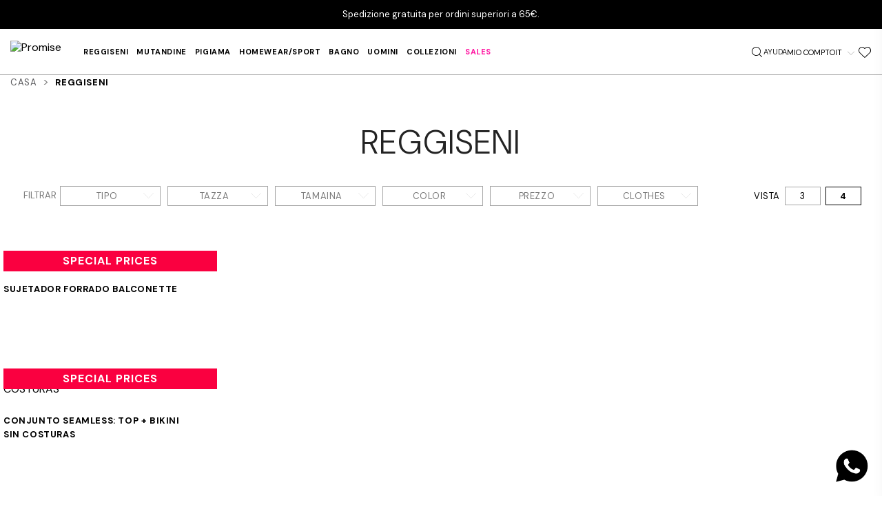

--- FILE ---
content_type: text/html; charset=utf-8
request_url: https://promise.es/it/6-reggiseni
body_size: 34954
content:
<!doctype html>
<html lang="it-IT">

  <head><script data-keepinline='true'>
    let cookiesplusCookieValue = null;

    if (window.cookiesplus_debug) {
        debugger;
    }

    for (let cookie of document.cookie.split(';')) {
        let [cookieName, value] = cookie.trim().split('=');
        if (cookieName === 'cookiesplus') {
            cookiesplusCookieValue = decodeURIComponent(value);
        }
    }

    cookiesplusCookieValue = JSON.parse(cookiesplusCookieValue);

    // Define keys and their default values
    Object.keys({
        'ad_storage': false,
        'ad_user_data': false,
        'ad_personalization': false,
        'analytics_storage': false,
        'functionality_storage': false,
        'personalization_storage': false,
        'security_storage': false,
    }).forEach(function (key) {
        window[key] = false;
    });

    // Check and update values based on cookiesplusCookieValue
    if (cookiesplusCookieValue && cookiesplusCookieValue.consents) {
        cookiesplusConsents = Object.keys(cookiesplusCookieValue.consents).filter(v => v.startsWith('cookiesplus-finality'));

        cookiesplusConsents.forEach(function (key) {
            const consent_type = cookiesplusCookieValue.consent_mode?.[key]?.consent_type;
            if (typeof cookiesplusCookieValue.consents !== 'undefined'
                && typeof cookiesplusCookieValue.consents[key] !== 'undefined'
                && cookiesplusCookieValue.consents[key] === 'on' && consent_type) {
                Object.entries(consent_type).forEach(([innerKey, value]) => {
                    if (value) {
                        window[innerKey] = true;
                    }
                });
            }
        });
    }

    window.dataLayer = window.dataLayer || [];
    function gtag() { dataLayer.push(arguments); }

    gtag('consent', 'default', {
        'ad_storage' : ad_storage ? 'granted' : 'denied',
        'ad_user_data' : ad_user_data ? 'granted' : 'denied',
        'ad_personalization' : ad_personalization ? 'granted' : 'denied',
        'analytics_storage' : analytics_storage ? 'granted' : 'denied',
        'functionality_storage' : functionality_storage ? 'granted' : 'denied',
        'personalization_storage' : personalization_storage ? 'granted' : 'denied',
        'security_storage' : security_storage ? 'granted' : 'denied',
        'wait_for_update' : 500
    });

    gtag('set', 'url_passthrough', cookiesplusCookieValue.consent_mode['url_passthrough']);
    gtag('set', 'ads_data_redaction', cookiesplusCookieValue.consent_mode['ads_data_redaction']);
</script>

    
      
    <meta charset="utf-8">


    <meta http-equiv="x-ua-compatible" content="ie=edge">



    <title>▷ Reggiseni intimo donna online - Promise</title>
    
        
    
    <meta name="description" content="Ampia gamma di reggiseni nel nostro negozio di intimo femminile Promise online. Reggiseni online al miglior prezzo e qualità. Resi gratuiti.">
    <meta name="keywords" content="">
                <link rel="canonical" href="https://promise.es/it/6-reggiseni">
        
                    <link rel="alternate" href="https://promise.es/es/6-sujetadores" hreflang="es-es">
                    <link rel="alternate" href="https://promise.es/en/6-bras" hreflang="en-us">
                    <link rel="alternate" href="https://promise.es/fr/6-bras" hreflang="fr-fr">
                    <link rel="alternate" href="https://promise.es/it/6-reggiseni" hreflang="it-it">
            

    
        <script type="application/ld+json">
  {
    "@context": "https://schema.org",
    "@type": "Organization",
    "name" : "Promise",
    "url" : "https://promise.es/it/",
          "logo": {
        "@type": "ImageObject",
        "url":"https://promise.es/img/logo-1653484593.jpg"
      }
      }
</script>

<script type="application/ld+json">
  {
    "@context": "https://schema.org",
    "@type": "WebPage",
    "isPartOf": {
      "@type": "WebSite",
      "url":  "https://promise.es/it/",
      "name": "Promise"
    },
    "name": "▷ Reggiseni intimo donna online - Promise",
    "url":  "https://promise.es/it/6-reggiseni"
  }
</script>


  <script type="application/ld+json">
    {
      "@context": "https://schema.org",
      "@type": "BreadcrumbList",
      "itemListElement": [
                  {
            "@type": "ListItem",
            "position": 1,
            "name": "Casa",
            "item": "https://promise.es/it/"
          },                  {
            "@type": "ListItem",
            "position": 2,
            "name": "Reggiseni",
            "item": "https://promise.es/it/6-reggiseni"
          }              ]
    }
  </script>
    

    
  <script type="application/ld+json">
  {
    "@context": "https://schema.org",
    "@type": "ItemList",
    "itemListElement": [
          {
        "@type": "ListItem",
        "position": 0,
        "name": "SUJETADOR FORRADO BALCONETTE",
        "url": "https://promise.es/it/paris/16733-50310-sujetador-forrado-balconette.html#/11-tamaina-90/237-tazza-b/1275-color-negro_002"
      },          {
        "@type": "ListItem",
        "position": 1,
        "name": "CONJUNTO SEAMLESS: TOP + BIKINI SIN COSTURAS",
        "url": "https://promise.es/it/braguitas-invisibles/20490-83602-conjunto-seamless--top---bikini-sin-costuras.html#/1200-tamaina-s_m/1275-color-negro_002"
      },          {
        "@type": "ListItem",
        "position": 2,
        "name": "SUJETADOR RELLENO TRIANGULAR SIN AROS",
        "url": "https://promise.es/it/anna/22842-103498-sujetador-relleno-triangular-sin-aros.html#/90-tamaina-95/237-tazza-b/1557-color-tierra_128"
      },          {
        "@type": "ListItem",
        "position": 3,
        "name": "SUJETADOR RELLENO MATERNAL SIN AROS",
        "url": "https://promise.es/it/elena/22843-103330-sujetador-relleno-maternal-sin-aros.html#/90-tamaina-95/288-tazza-c/1557-color-tierra_128"
      },          {
        "@type": "ListItem",
        "position": 4,
        "name": "SUJETADOR FORRADO MATERNAL SIN AROS",
        "url": "https://promise.es/it/carla/22844-103357-sujetador-forrado-maternal-sin-aros.html#/90-tamaina-95/288-tazza-c/1557-color-tierra_128"
      },          {
        "@type": "ListItem",
        "position": 5,
        "name": "CONJ. SUJETADOR PUSH UP ENCAJE CON BRASILEÑA",
        "url": "https://promise.es/it/aw25/22777-102716-conj--sujetador-push-up-encaje-con-brasilena.html#/11-tamaina-90/237-tazza-b/1632-color-azul_opera_9b9"
      },          {
        "@type": "ListItem",
        "position": 6,
        "name": "CONJ. SUJETADOR RELLENO TRIANGULAR SIN AROS ENCAJE CON TANGA",
        "url": "https://promise.es/it/aw25/22778-102730-conj--sujetador-relleno-triangular-sin-aros-encaje-con-tanga.html#/11-tamaina-90/288-tazza-c/1632-color-azul_opera_9b9"
      },          {
        "@type": "ListItem",
        "position": 7,
        "name": "CONJ. SUJETADOR RELLENO FINO ENCAJE CON BIKINI",
        "url": "https://promise.es/it/aw25/22779-102740-conj--sujetador-relleno-fino-encaje-con-bikini.html#/11-tamaina-90/288-tazza-c/1632-color-azul_opera_9b9"
      },          {
        "@type": "ListItem",
        "position": 8,
        "name": "CONJ. SUJETADOR FORRADO CAPACIDAD ENCAJE CON BIKINI ALTO",
        "url": "https://promise.es/it/aw25/22780-102753-conj--sujetador-forrado-capacidad-encaje-con-bikini-alto.html#/17-tamaina-105/288-tazza-c/1632-color-azul_opera_9b9"
      },          {
        "@type": "ListItem",
        "position": 9,
        "name": "CONJ. SUJETADOR RELLENO FINO MESH CON BIKINI",
        "url": "https://promise.es/it/aw25/22859-103241-conj--sujetador-relleno-fino-mesh-con-bikini.html#/11-tamaina-90/237-tazza-b/1275-color-negro_002"
      },          {
        "@type": "ListItem",
        "position": 10,
        "name": "CONJ. SUJETADOR FORRADO MESH CON BIKINI ALTO",
        "url": "https://promise.es/it/aw25/22860-103263-conj--sujetador-forrado-mesh-con-bikini-alto.html#/90-tamaina-95/288-tazza-c/1275-color-negro_002"
      },          {
        "@type": "ListItem",
        "position": 11,
        "name": "CONJ. SUJETADOR PUSH UP CON TANGA",
        "url": "https://promise.es/it/aw25/22861-124512-conj--sujetador-push-up-con-tanga.html#/11-tamaina-90/237-tazza-b/1934-color-azul_pastel_818"
      }        ]
  }
</script>


    
        
                
                            
        <link rel="next" href="https://promise.es/it/6-reggiseni?page=2">    

    
        <meta property="og:title" content="▷ Reggiseni intimo donna online - Promise" />
        <meta property="og:description" content="Ampia gamma di reggiseni nel nostro negozio di intimo femminile Promise online. Reggiseni online al miglior prezzo e qualità. Resi gratuiti." />
        <meta property="og:url" content="https://promise.es/it/6-reggiseni" />
        <meta property="og:site_name" content="Promise" />
        <meta property="og:type" content="website" />    




    <meta name="viewport" content="width=device-width, initial-scale=1">



    <link rel="icon" type="image/vnd.microsoft.icon" href="https://promise.es/img/favicon.ico?1653484621">
    <link rel="shortcut icon" type="image/x-icon" href="https://promise.es/img/favicon.ico?1653484621">



    <link rel="preconnect" href="https://fonts.googleapis.com">
    <link rel="preconnect" href="https://fonts.gstatic.com" crossorigin>
    <link href="https://fonts.googleapis.com/css2?family=DM+Sans:opsz,wght@9..40,100..1000&display=swap" rel="stylesheet">
      <link rel="stylesheet" href="https://promise.es/themes/promise_child/assets/cache/theme-9066ae711.css?f14" type="text/css" media="all">




    

  <script type="text/javascript">
        var AccessDenied = "Accesso negato:";
        var GrowlAddToCart = "Product added to cart successfully!";
        var adcms_statuses = {"1":"errore generale della pagina","2":"errore di restrizione","3":"errore di collegamento alla pagina","4":"errore delle impostazioni della pagina"};
        var added_img = "https:\/\/promise.es\/modules\/prestasmartwishlist\/views\/img\/icon5.png";
        var af_ajax = {"path":"https:\/\/promise.es\/it\/module\/amazzingfilter\/ajax?ajax=1","token":"5deaa978a6c86897502c50a64f4ec0f0"};
        var af_classes = {"load_font":"1","icon-filter":"icon-filter","u-times":"u-times","icon-eraser":"icon-eraser","icon-lock":"icon-lock","icon-unlock-alt":"icon-unlock-alt","icon-minus":"icon-minus","icon-plus":"icon-plus","icon-check":"icon-check","icon-save":"icon-save","js-product-miniature":"js-product-miniature","pagination":"pagination"};
        var af_ids = {"main":"main"};
        var af_is_modern = 1;
        var af_param_names = {"p":"page","n":"resultsPerPage"};
        var af_product_count_text = "";
        var af_product_list_class = "af-product-list";
        var btPixel = {"btnAddToWishlist":"a[id=\"wishlist_button\"]","tagContent":{"sPixel":"1470601620072473","aDynTags":{"content_type":{"label":"content_type","value":"product"},"content_ids":{"label":"content_ids","value":"[\"IT21585\",\"IT7070\",\"IT8704\",\"IT14806\",\"IT8780\",\"IT8932\",\"IT14813\",\"IT14928\",\"IT14958\",\"IT8465\",\"IT8850\",\"IT14957\"]"},"value":{"label":"value","value":"0.00"},"content_name":{"label":"content_name","value":"Reggiseni"},"content_category":{"label":"content_category","value":"Reggiseni"}},"sCR":"\n","aTrackingType":{"label":"tracking_type","value":"ViewCategory"},"sJsObjName":"oPixelFacebook"},"tagContentApi":"{\"sPixel\":\"1470601620072473\",\"aDynTags\":{\"content_type\":{\"label\":\"content_type\",\"value\":\"product\"},\"content_ids\":{\"label\":\"content_ids\",\"value\":\"[\\\"IT21585\\\",\\\"IT7070\\\",\\\"IT8704\\\",\\\"IT14806\\\",\\\"IT8780\\\",\\\"IT8932\\\",\\\"IT14813\\\",\\\"IT14928\\\",\\\"IT14958\\\",\\\"IT8465\\\",\\\"IT8850\\\",\\\"IT14957\\\"]\"},\"value\":{\"label\":\"value\",\"value\":\"0.00\"},\"content_name\":{\"label\":\"content_name\",\"value\":\"Reggiseni\"},\"content_category\":{\"label\":\"content_category\",\"value\":\"Reggiseni\"}},\"sCR\":\"\\n\",\"aTrackingType\":{\"label\":\"tracking_type\",\"value\":\"ViewCategory\"},\"sJsObjName\":\"oPixelFacebook\"}","tagContentApiCheck":"855344654371f8b5eb95078e6290d300","ApiToken":"a40845c6c80240ff7ac6fb389a74175b","pixel_id":"1470601620072473","activate_pixel":"1","bUseConsent":"1","iConsentConsentLvl":0,"bConsentHtmlElement":".cookiesplus-accept","bConsentHtmlElementSecond":"","token":"4b650650ced5fa2cdb62166cb175082f","ajaxUrl":"https:\/\/promise.es\/it\/module\/facebookproductad\/ajax","external_id":"0","useAdvancedMatching":true,"advancedMatchingData":false,"fbdaSeparator":"v","pixelCurrency":"EUR","comboExport":"0","prefix":"","prefixLang":"IT","useConversionApi":"0","useApiForPageView":"0","currentPage":"category","id_order":false,"id_product_attribute":false};
        var btSpr = {"ajaxUrl":"https:\/\/promise.es\/it\/module\/gsnippetsreviews\/ajax","isPostedReview":false,"sprCloseButton":"Chiudere","spr_script":"\/modules\/gsnippetsreviews\/views\/js\/front\/product.js"};
        var ecomminfinitescroll_automatic_scroll = "1";
        var ecomminfinitescroll_html_bottom = "<div class=\"paginationextrainfo\">\n    <div class=\"textinfo\">\n        <span>Mostrando<\/span> <span id=\"showing_current-info\"><\/span> <span>de<\/span>  <span id=\"total_intems-info\"><\/span><span>  productos\n    <\/span><\/div>\n    <div class=\"col-xs-12 text-xs-center showing-bar\">\n        <div class=\"showing-bar-container\">\n            <div class=\"showing-bar-active bg-primary\" style=\"width: calc((100% \/ 35) * 4)\"><\/div>\n        <\/div>\n<\/div>\n\n<\/div>\n<div class=\"ecomminfinitescrollbutton loading\"  style=\"display:none!important\" >\n    <button class=\"btn btn-primary\" id=\"ecomminfinitescrollbutton\" next-page=\"1\">Cargar m\u00e1s productos<\/button>\n    <div class=\"loadinglabel\">Cargando ...<\/div>\n<\/div>";
        var ecomminfinitescroll_html_top = "<div class=\"ecomminfinitescrollbutton_top loading\">\n    <button class=\"btn btn-primary\" id=\"ecomminfinitescrollbutton_top\" prev-page=\"1\">Cargar anteriores productos<\/button>\n    <div class=\"loadinglabel\">Cargando ...<\/div>\n<\/div>";
        var ecomminfinitescroll_list_products = "#js-product-list > .products";
        var ecomminfinitescroll_load_before = "0";
        var ecomminfinitescroll_pagination = ".pagination";
        var ecomminfinitescroll_show_page_url = "1";
        var ecommsecondimageproductlist_ajax = "https:\/\/promise.es\/it\/module\/ecommsecondimageproductlist\/ajax";
        var ecommsecondimageproductlist_slider = "1";
        var ecommzoom = {"zoomWindow":"0","zoomMagnifier":"1"};
        var iqitmegamenu = {"sticky":false,"mobileType":"push","containerSelector":"#wrapper .container"};
        var klCustomer = null;
        var load_more = false;
        var normal_img = "https:\/\/promise.es\/modules\/prestasmartwishlist\/views\/img\/icon.png";
        var presta_customer_error = "Please login to add product into wishlist";
        var presta_mylist_url = "https:\/\/promise.es\/it\/module\/prestasmartwishlist\/mylist";
        var presta_process_url = "https:\/\/promise.es\/it\/module\/prestasmartwishlist\/process";
        var presta_select_error = "Please select products";
        var prestasearch_itemsdesktopline = "5";
        var prestasearch_itemsmobileline = "2";
        var prestasearch_itemstabletline = "3";
        var prestashop = {"cart":{"products":[],"totals":{"total":{"type":"total","label":"Totale","amount":0,"value":"0,00\u00a0\u20ac"},"total_including_tax":{"type":"total","label":"Totale (Tasse incl.)","amount":0,"value":"0,00\u00a0\u20ac"},"total_excluding_tax":{"type":"total","label":"Totale (tasse escluse)","amount":0,"value":"0,00\u00a0\u20ac"}},"subtotals":{"products":{"type":"products","label":"totale parziale","amount":0,"value":"0,00\u00a0\u20ac"},"discounts":null,"shipping":{"type":"shipping","label":"Spedizione","amount":0,"value":""},"tax":{"type":"tax","label":"Tasse incluse","amount":0,"value":"0,00\u00a0\u20ac"}},"products_count":0,"summary_string":"0 articoli","vouchers":{"allowed":1,"added":[]},"discounts":[],"minimalPurchase":0,"minimalPurchaseRequired":""},"currency":{"id":1,"name":"Euro","iso_code":"EUR","iso_code_num":"978","sign":"\u20ac"},"customer":{"lastname":null,"firstname":null,"email":null,"birthday":null,"newsletter":null,"newsletter_date_add":null,"optin":null,"website":null,"company":null,"siret":null,"ape":null,"is_logged":false,"gender":{"type":null,"name":null},"addresses":[]},"country":{"id_zone":"10","id_currency":"0","call_prefix":"34","iso_code":"ES","active":"1","contains_states":"1","need_identification_number":"1","need_zip_code":"1","zip_code_format":"NNNNN","display_tax_label":"0","name":"Espa\u00f1a","id":6},"language":{"name":"Italiano (Italian)","iso_code":"it","locale":"it-IT","language_code":"it-it","active":"1","is_rtl":"0","date_format_lite":"d\/m\/Y","date_format_full":"d\/m\/Y H:i:s","id":4},"page":{"title":"","canonical":"https:\/\/promise.es\/it\/6-reggiseni","meta":{"title":"\u25b7 Reggiseni intimo donna online - Promise","description":"Ampia gamma di reggiseni nel nostro negozio di intimo femminile Promise online. Reggiseni online al miglior prezzo e qualit\u00e0. Resi gratuiti.","keywords":"","robots":"index"},"page_name":"category","body_classes":{"lang-it":true,"lang-rtl":false,"country-ES":true,"currency-EUR":true,"layout-full-width":true,"page-category":true,"tax-display-disabled":true,"page-customer-account":false,"category-id-6":true,"category-Reggiseni":true,"category-id-parent-2":true,"category-depth-level-2":true},"admin_notifications":[],"password-policy":{"feedbacks":{"0":"Molto debole","1":"Debole","2":"Media","3":"Forte","4":"Molto forte","Straight rows of keys are easy to guess":"I tasti consecutivi sono facili da indovinare","Short keyboard patterns are easy to guess":"Gli schemi brevi sulla tastiera sono facili da indovinare","Use a longer keyboard pattern with more turns":"Utilizza uno schema pi\u00f9 lungo sulla tastiera con pi\u00f9 variazioni","Repeats like \"aaa\" are easy to guess":"Le ripetizioni come \u201caaa\u201d sono facili da indovinare","Repeats like \"abcabcabc\" are only slightly harder to guess than \"abc\"":"Le ripetizioni come \u201cabcabcabc\u201d sono solo leggermente pi\u00f9 difficili da indovinare rispetto ad \u201cabc\u201d","Sequences like abc or 6543 are easy to guess":"Le sequenze come \"abc\" o 6543 sono facili da indovinare","Recent years are easy to guess":"Gli anni recenti sono facili da indovinare","Dates are often easy to guess":"Le date sono spesso facili da indovinare","This is a top-10 common password":"Questa \u00e8 una delle 10 password pi\u00f9 comuni","This is a top-100 common password":"Questa \u00e8 una delle 100 password pi\u00f9 comuni","This is a very common password":"Questa password \u00e8 molto comune","This is similar to a commonly used password":"Questa password \u00e8 simile a un\u2019altra comunemente utilizzata","A word by itself is easy to guess":"Una parola di per s\u00e9 \u00e8 facile da indovinare","Names and surnames by themselves are easy to guess":"Nomi e cognomi sono di per s\u00e9 facili da indovinare","Common names and surnames are easy to guess":"Nomi e cognomi comuni sono facili da indovinare","Use a few words, avoid common phrases":"Utilizza diverse parole, evita le frasi comuni","No need for symbols, digits, or uppercase letters":"Nessun bisogno di simboli, cifre o lettere maiuscole","Avoid repeated words and characters":"Evita parole e caratteri ripetuti","Avoid sequences":"Evita le sequenze","Avoid recent years":"Evita gli anni recenti","Avoid years that are associated with you":"Evita gli anni associati a te","Avoid dates and years that are associated with you":"Evita date e anni associati a te","Capitalization doesn't help very much":"Le maiuscole non sono molto efficaci","All-uppercase is almost as easy to guess as all-lowercase":"Tutto maiuscolo \u00e8 quasi altrettanto facile da indovinare di tutto minuscolo","Reversed words aren't much harder to guess":"Le parole al contrario non sono molto pi\u00f9 difficili da indovinare","Predictable substitutions like '@' instead of 'a' don't help very much":"Sostituzioni prevedibili come \"@\" invece di \"a\" non sono molto efficaci","Add another word or two. Uncommon words are better.":"Aggiungi una o due parole in pi\u00f9. Le parole insolite sono pi\u00f9 sicure."}}},"shop":{"name":"Promise","logo":"https:\/\/promise.es\/img\/logo-1653484593.jpg","stores_icon":"https:\/\/promise.es\/img\/logo_stores.png","favicon":"https:\/\/promise.es\/img\/favicon.ico"},"core_js_public_path":"\/themes\/","urls":{"base_url":"https:\/\/promise.es\/","current_url":"https:\/\/promise.es\/it\/6-reggiseni","shop_domain_url":"https:\/\/promise.es","img_ps_url":"https:\/\/promise.es\/img\/","img_cat_url":"https:\/\/promise.es\/img\/c\/","img_lang_url":"https:\/\/promise.es\/img\/l\/","img_prod_url":"https:\/\/promise.es\/img\/p\/","img_manu_url":"https:\/\/promise.es\/img\/m\/","img_sup_url":"https:\/\/promise.es\/img\/su\/","img_ship_url":"https:\/\/promise.es\/img\/s\/","img_store_url":"https:\/\/promise.es\/img\/st\/","img_col_url":"https:\/\/promise.es\/img\/co\/","img_url":"https:\/\/promise.es\/themes\/promise_child\/assets\/img\/","css_url":"https:\/\/promise.es\/themes\/promise_child\/assets\/css\/","js_url":"https:\/\/promise.es\/themes\/promise_child\/assets\/js\/","pic_url":"https:\/\/promise.es\/upload\/","theme_assets":"https:\/\/promise.es\/themes\/promise_child\/assets\/","theme_dir":"https:\/\/promise.es\/themes\/promise_child\/","pages":{"address":"https:\/\/promise.es\/it\/indirizzo","addresses":"https:\/\/promise.es\/it\/indirizzi","authentication":"https:\/\/promise.es\/it\/Accedere","manufacturer":"https:\/\/promise.es\/it\/marche","cart":"https:\/\/promise.es\/it\/carrello","category":"https:\/\/promise.es\/it\/index.php?controller=category","cms":"https:\/\/promise.es\/it\/index.php?controller=cms","contact":"https:\/\/promise.es\/it\/Contattaci","discount":"https:\/\/promise.es\/it\/sconto","guest_tracking":"https:\/\/promise.es\/it\/monitoraggio degli ospiti","history":"https:\/\/promise.es\/it\/Cronologia ordini","identity":"https:\/\/promise.es\/it\/identit\u00e0","index":"https:\/\/promise.es\/it\/","my_account":"https:\/\/promise.es\/it\/il mio account","order_confirmation":"https:\/\/promise.es\/it\/conferma dell'ordine","order_detail":"https:\/\/promise.es\/it\/index.php?controller=order-detail","order_follow":"https:\/\/promise.es\/it\/ordine-segui","order":"https:\/\/promise.es\/it\/ordine","order_return":"https:\/\/promise.es\/it\/index.php?controller=order-return","order_slip":"https:\/\/promise.es\/it\/cambiale","pagenotfound":"https:\/\/promise.es\/it\/404-error","password":"https:\/\/promise.es\/it\/forgot-your-password","pdf_invoice":"https:\/\/promise.es\/it\/index.php?controller=pdf-invoice","pdf_order_return":"https:\/\/promise.es\/it\/index.php?controller=pdf-order-return","pdf_order_slip":"https:\/\/promise.es\/it\/index.php?controller=pdf-order-slip","prices_drop":"https:\/\/promise.es\/it\/prezzi in calo","product":"https:\/\/promise.es\/it\/index.php?controller=product","registration":"https:\/\/promise.es\/it\/index.php?controller=registration","search":"https:\/\/promise.es\/it\/ricerca","sitemap":"https:\/\/promise.es\/it\/Mappa del sito","stores":"https:\/\/promise.es\/it\/I negozi","supplier":"https:\/\/promise.es\/it\/suppliers","new_products":"https:\/\/promise.es\/it\/Nuovi Prodotti","brands":"https:\/\/promise.es\/it\/marche","register":"https:\/\/promise.es\/it\/index.php?controller=registration","order_login":"https:\/\/promise.es\/it\/ordine?login=1"},"alternative_langs":{"es-es":"https:\/\/promise.es\/es\/6-sujetadores","en-us":"https:\/\/promise.es\/en\/6-bras","fr-fr":"https:\/\/promise.es\/fr\/6-bras","it-it":"https:\/\/promise.es\/it\/6-reggiseni"},"actions":{"logout":"https:\/\/promise.es\/it\/?mylogout="},"no_picture_image":{"bySize":{"cart_default":{"url":"https:\/\/promise.es\/img\/p\/it-default-cart_default.jpg","width":70,"height":91},"small_default":{"url":"https:\/\/promise.es\/img\/p\/it-default-small_default.jpg","width":98,"height":119},"medium_default":{"url":"https:\/\/promise.es\/img\/p\/it-default-medium_default.jpg","width":350,"height":456},"home_default":{"url":"https:\/\/promise.es\/img\/p\/it-default-home_default.jpg","width":432,"height":563},"home_default_big":{"url":"https:\/\/promise.es\/img\/p\/it-default-home_default_big.jpg","width":644,"height":839},"img_category_default":{"url":"https:\/\/promise.es\/img\/p\/it-default-img_category_default.jpg","width":650,"height":847},"large_default":{"url":"https:\/\/promise.es\/img\/p\/it-default-large_default.jpg","width":795,"height":1036}},"small":{"url":"https:\/\/promise.es\/img\/p\/it-default-cart_default.jpg","width":70,"height":91},"medium":{"url":"https:\/\/promise.es\/img\/p\/it-default-home_default.jpg","width":432,"height":563},"large":{"url":"https:\/\/promise.es\/img\/p\/it-default-large_default.jpg","width":795,"height":1036},"legend":""}},"configuration":{"display_taxes_label":false,"display_prices_tax_incl":true,"is_catalog":true,"show_prices":true,"opt_in":{"partner":false},"quantity_discount":{"type":"discount","label":"Sconto unitario"},"voucher_enabled":1,"return_enabled":0},"field_required":[],"breadcrumb":{"links":[{"title":"Casa","url":"https:\/\/promise.es\/it\/"},{"title":"Reggiseni","url":"https:\/\/promise.es\/it\/6-reggiseni"}],"count":2},"link":{"protocol_link":"https:\/\/","protocol_content":"https:\/\/"},"time":1769106703,"static_token":"4b650650ced5fa2cdb62166cb175082f","token":"d2ecabbcf00470fb9c16e4043cea3737","debug":false};
        var productattributelist_module = {"ajax_display":"https:\/\/promise.es\/it\/module\/productattributelist\/tools?ajax=1&action=miniature","data":{"hook_installed":1,"only_show":0,"on_hover":1,"show_quantity":0,"show_labels":1,"show_color":1,"show_select":1,"show_prices":0,"show_radio":1,"regular_radio":0,"show_add_to_cart":1,"custom_select":0,"show_more":0,"enable_links":0,"change_image_hover":0,"hide_oos":0,"hide_oos_controller":{"product":1,"index":1,"category":1,"search":1,"pricesdrop":1,"newproducts":1,"bestsales":1,"manufacturer":1,"supplier":1}},"secure_key":"2059f41359412a1d183ea358034fc6d2","controller_link":"https:\/\/promise.es\/it\/module\/productattributelist\/tools"};
        var psemailsubscription_subscription = "https:\/\/promise.es\/it\/module\/ps_emailsubscription\/subscription";
        var pspIsAddTocCartAllowedInSearch = false;
        var pspIsEnterAllowedInSearch = false;
        var pspSearchInitial = "sujetador";
        var pspStatsUrl = "https:\/\/promise.es\/it\/module\/prestasearchpro\/stats";
        var pspmaxpages = "50";
        var psr_icon_color = "#000000";
        var show_load_more_btn = true;
      </script>



    <style>
            div#cookiesplus-modal,
        #cookiesplus-modal > div,
        #cookiesplus-modal p {
            background-color: #FFFFFF !important;
        }
    
            #cookiesplus-modal > div,
        #cookiesplus-modal p {
            color: #000000 !important;
        }
    
            #cookiesplus-modal .cookiesplus-accept {
            background-color: #000000 !important;
        }
    
            #cookiesplus-modal .cookiesplus-accept {
            border: 1px solid #000000 !important;
        }
    

            #cookiesplus-modal .cookiesplus-accept {
            color: #FFFFFF !important;
        }
    
            #cookiesplus-modal .cookiesplus-accept {
            font-size: 16px !important;
        }
    
    
            #cookiesplus-modal .cookiesplus-more-information {
            background-color: #000000 !important;
        }
    
            #cookiesplus-modal .cookiesplus-more-information {
            border: 1px solid #000000 !important;
        }
    
            #cookiesplus-modal .cookiesplus-more-information {
            color: #ffffff !important;
        }
    
            #cookiesplus-modal .cookiesplus-more-information {
            font-size: 16px !important;
        }
    
    
            #cookiesplus-modal .cookiesplus-reject {
            background-color: #000000 !important;
        }
    
            #cookiesplus-modal .cookiesplus-reject {
            border: 1px solid #000000 !important;
        }
    
            #cookiesplus-modal .cookiesplus-reject {
            color: #FFFFFF !important;
        }
    
            #cookiesplus-modal .cookiesplus-reject {
            font-size: 16px !important;
        }
    
    
            #cookiesplus-modal .cookiesplus-save:not([disabled]) {
            background-color: #FFFFFF !important;
        }
    
            #cookiesplus-modal .cookiesplus-save:not([disabled]) {
            border: 1px solid #7A7A7A !important;
        }
    
            #cookiesplus-modal .cookiesplus-save:not([disabled]) {
            color: #7A7A7A !important;
        }
    
            #cookiesplus-modal .cookiesplus-save {
            font-size: 16px !important;
        }
    
    
    
    #cookiesplus-tab {
                                    bottom: 0;
                left: 0;
                    
        
            }
</style>
<meta name="google-site-verification" content="8HZo6ev6Is3A74ufhflacmgzQkM_S-oFlncJdnfhYLU" /><!-- Google tag (gtag.js) -->
<script async src="https://www.googletagmanager.com/gtag/js?id=AW-10884995435"></script>
<script>
  window.dataLayer = window.dataLayer || [];
  function gtag(){dataLayer.push(arguments);}
  gtag('js', new Date());

  gtag('config', 'AW-10884995435', {'allow_enhanced_conversions': true});
</script>
<!--Module: ets_socicallogin -->
<script type="text/javascript">
    var ets_solo_callbackUrl = 'https://promise.es/it/module/ets_sociallogin/oauth';
</script>
<!--/Module: ets_socicallogin-->

    <link href="https://fonts.googleapis.com/icon?family=Material+Icons" rel="stylesheet">


<!--Module: ybc_instagram -->
<script type="text/javascript">
    const YBC_INS_FEED_TYPE = 'api';
        YBC_INS_ENABLE_SIDEBAR = 1;
        YBC_INS_ENABLE_POPUP_SLIDER = 1;
        YBC_INS_DISPLAY_COMMENT = 1;
        YBC_INS_SLIDER_HOOK = 'home';
        YBC_INS_GALLERY_DISPLAY_TYPE = 'grid';
        YBC_INS_GALLERY_LAZY = 1;
        YBC_INS_GALLERY_DISPLAY_FULL_WIDTH = 0;
        YBC_INS_GALLERY_LOADMORE_TYPE = 'button';
        YBC_INS_POPP_PER_ROW_DESKTOP = 4;
        YBC_INS_POPP_PER_ROW_TABLET = 4;
        YBC_INS_POPP_PER_ROW_MOBILE = 1;
        YBC_INS_POPP_ITEM_SPACING = 5;
        YBC_INS_POPP_HOOK_TO = 'footer_product';
        YBC_INS_POPP_DISPLAY_TYPE = 'carousel';
        YBC_INS_POPP_AUTOPLAY_CAROUSEL = 1;
        YBC_INS_POPP_CAROUSEL_SPEED = 2000;
        YBC_INS_POPP_LAZY = 1;
        YBC_INS_POPP_LOADMORE_TYPE = 'button';
        YBC_INS_POPP_ENABLED = 1;
        YBC_INS_TAG_PER_ROW_DESKTOP = 4;
        YBC_INS_TAG_PER_ROW_TABLET = 4;
        YBC_INS_TAG_PER_ROW_MOBILE = 1;
        YBC_INS_TAG_ITEM_SPACING = 5;
        YBC_INS_TAG_DISPLAY_TYPE = 'grid';
        YBC_INS_TAG_LAZY = 1;
        YBC_INS_TAG_DISPLAY_FULL_WIDTH = 0;
        YBC_INS_TAG_LOADMORE_TYPE = 'button';
        YBC_INS_URL_AJAX = "/?fc=module&module=ybc_instagram&controller=next";    YBC_INS_COMMENT_AJAX = "https://promise.es/it/module/ybc_instagram/comment";    var ybc_ins_text_loading = "Caricamento commenti";
</script>

<!--/Module: ybc_instagram -->

    <meta id="js-rcpgtm-tracking-config" data-tracking-data="%7B%22bing%22%3A%7B%22tracking_id%22%3A%22%22%2C%22feed%22%3A%7B%22id_product_prefix%22%3A%22%22%2C%22id_product_source_key%22%3A%22id_product%22%2C%22id_variant_prefix%22%3A%22%22%2C%22id_variant_source_key%22%3A%22id_attribute%22%7D%7D%2C%22context%22%3A%7B%22browser%22%3A%7B%22device_type%22%3A1%7D%2C%22localization%22%3A%7B%22id_country%22%3A6%2C%22country_code%22%3A%22ES%22%2C%22id_currency%22%3A1%2C%22currency_code%22%3A%22EUR%22%2C%22id_lang%22%3A4%2C%22lang_code%22%3A%22it%22%7D%2C%22page%22%3A%7B%22controller_name%22%3A%22category%22%2C%22products_per_page%22%3A12%2C%22category%22%3A%7B%22id_category%22%3A6%2C%22name%22%3A%22Reggiseni%22%2C%22path%22%3A%5B%22Home%22%2C%22Reggiseni%22%5D%7D%2C%22search_term%22%3A%22%22%7D%2C%22shop%22%3A%7B%22id_shop%22%3A1%2C%22shop_name%22%3A%22Promise%22%2C%22base_dir%22%3A%22https%3A%2F%2Fpromise.es%2F%22%7D%2C%22tracking_module%22%3A%7B%22module_name%22%3A%22rcpgtagmanager%22%2C%22checkout_module%22%3A%7B%22module%22%3A%22default%22%2C%22controller%22%3A%22order%22%7D%2C%22service_version%22%3A%228%22%2C%22token%22%3A%2218b571de306d9e086cb2f138633cc5a9%22%7D%2C%22user%22%3A%5B%5D%7D%2C%22criteo%22%3A%7B%22tracking_id%22%3A%22%22%2C%22feed%22%3A%7B%22id_product_prefix%22%3A%22%22%2C%22id_product_source_key%22%3A%22id_product%22%2C%22id_variant_prefix%22%3A%22%22%2C%22id_variant_source_key%22%3A%22id_attribute%22%7D%7D%2C%22facebook%22%3A%7B%22tracking_id%22%3A%22%22%2C%22feed%22%3A%7B%22id_product_prefix%22%3A%22%22%2C%22id_product_source_key%22%3A%22id_product%22%2C%22id_variant_prefix%22%3A%22%22%2C%22id_variant_source_key%22%3A%22id_attribute%22%7D%7D%2C%22ga4%22%3A%7B%22tracking_id%22%3A%22G-TK5S7460RX%22%2C%22is_data_import%22%3Atrue%7D%2C%22gads%22%3A%7B%22tracking_id%22%3A%2210884995435%22%2C%22merchant_id%22%3A%22562068678%22%2C%22conversion_labels%22%3A%7B%22create_account%22%3A%22%22%2C%22product_view%22%3A%22%22%2C%22add_to_cart%22%3A%22%22%2C%22begin_checkout%22%3A%22%22%2C%22purchase%22%3A%22%22%7D%7D%2C%22gfeeds%22%3A%7B%22retail%22%3A%7B%22is_enabled%22%3Afalse%2C%22id_product_prefix%22%3A%22%22%2C%22id_product_source_key%22%3A%22id_product%22%2C%22id_variant_prefix%22%3A%22%22%2C%22id_variant_source_key%22%3A%22id_attribute%22%7D%2C%22custom%22%3A%7B%22is_enabled%22%3Afalse%2C%22id_product_prefix%22%3A%22%22%2C%22id_product_source_key%22%3A%22id_product%22%2C%22id_variant_prefix%22%3A%22%22%2C%22id_variant_source_key%22%3A%22id_attribute%22%2C%22is_id2%22%3Afalse%7D%7D%2C%22gtm%22%3A%7B%22tracking_id%22%3A%22GTM-KCFV7JL%22%2C%22is_disable_tracking%22%3Afalse%2C%22server_url%22%3A%22%22%7D%2C%22optimize%22%3A%7B%22tracking_id%22%3A%22%22%2C%22is_async%22%3Afalse%2C%22hiding_class_name%22%3A%22optimize-loading%22%2C%22hiding_timeout%22%3A3000%7D%2C%22pinterest%22%3A%7B%22tracking_id%22%3A%22%22%2C%22feed%22%3A%7B%22id_product_prefix%22%3A%22%22%2C%22id_product_source_key%22%3A%22id_product%22%2C%22id_variant_prefix%22%3A%22%22%2C%22id_variant_source_key%22%3A%22id_attribute%22%7D%7D%2C%22tiktok%22%3A%7B%22tracking_id%22%3A%22%22%2C%22feed%22%3A%7B%22id_product_prefix%22%3A%22%22%2C%22id_product_source_key%22%3A%22id_product%22%2C%22id_variant_prefix%22%3A%22%22%2C%22id_variant_source_key%22%3A%22id_attribute%22%7D%7D%2C%22twitter%22%3A%7B%22tracking_id%22%3A%22%22%2C%22events%22%3A%7B%22add_to_cart_id%22%3A%22%22%2C%22payment_info_id%22%3A%22%22%2C%22checkout_initiated_id%22%3A%22%22%2C%22product_view_id%22%3A%22%22%2C%22lead_id%22%3A%22%22%2C%22purchase_id%22%3A%22%22%2C%22search_id%22%3A%22%22%7D%2C%22feed%22%3A%7B%22id_product_prefix%22%3A%22%22%2C%22id_product_source_key%22%3A%22id_product%22%2C%22id_variant_prefix%22%3A%22%22%2C%22id_variant_source_key%22%3A%22id_attribute%22%7D%7D%7D">
    <script type="text/javascript" data-keepinline="true" data-cfasync="false" src="/modules/rcpgtagmanager/views/js/hook/trackingClient.bundle.js"></script>

<style type="text/css">@media(max-width:767px){#amazzing_filter{position:fixed;opacity:0;}}</style><!-- FTM Recaptcha v3 -->
<script src="https://www.google.com/recaptcha/api.js?render=6LfoJWcgAAAAALvoc31QNeYMVHszJK7-7JRRtQsl"> </script>
<script>

grecaptcha.ready(function() {
  grecaptcha.execute('6LfoJWcgAAAAALvoc31QNeYMVHszJK7-7JRRtQsl', {action: 'category'}).then(function(token) {
    var recaptchaResponses = document.getElementsByName('recaptcha_response');
    recaptchaResponses.forEach(function(e) {
      e.value = token;
    });
  });
});

</script>




<!-- Google Tag Manager (noscript) -->
<!-- End Google Tag Manager -->

<!-- Google tag (gtag.js) -->
<script async src="https://www.googletagmanager.com/gtag/js?id=G-TK5S7460RX"></script>

<script>
    window.dataLayer = window.dataLayer || [];
    function gtag(){dataLayer.push(arguments);}
    gtag('js', new Date());

    gtag('config', 'G-TK5S7460RX');
</script>


<meta name="google-site-verification" content="ZdqypNtEEd9_Wwc4lN2Za5JmVc0rmIewe7yESH8PV2Y" />
<meta name="facebook-domain-verification" content="7y1bux61wju87l2j4munwswqextka1" />    
  </head>

  <body id="category" class="lang-it country-es currency-eur layout-full-width page-category tax-display-disabled category-id-6 category-reggiseni category-id-parent-2 category-depth-level-2">
  
    
      
    

    <main>
      
              

      <header id="header">
        
                       
    <div class="header-banner">
        		<div id="ecommbanners_displayBanner" class="ecommbanners ">
		<ul class="htmlcontent clearfix" style="grid-template-columns: repeat(3, 1fr); ">
							<li class="htmlcontent-item-1" style="grid-row: span 1; grid-column: span 12;">
											<figure>
																								<div class="item-html onlytext">
										<div class="banner_top"><span class="banner_top_header">Spedizione gratuita per ordini superiori a 65€.</span></div>
									</div>
																					</figure>
										</li>
					</ul>
	</div>

	
	<div class="clearfix"></div>

    </div>



    <nav class="header-nav">
        <div class="container">
            <div class="row">
                <div class="hidden-md-down">
                    <div class="col-md-5 col-xs-12">
                        
                    </div>
                    <div class="col-md-7 right-nav">
                        
                    </div>
                </div>
                <div class="hidden-lg-up text-sm-center mobile">
                    <div id="iqitmegamenu-shower" class="clearfix float-xs-left">
                        <div class="iqitmegamenu-icon"><i class="menu_icon"></i></div>
                    </div>
                    <div class="item" id="_mobile_iqitmenu"></div>

                    <div class="subelements">
                        <div class="top-logo" id="_mobile_logo"></div>

                        <div class="rightelements">
                            <div class="item" id="_mobile_search"></div>
                                                        <div class="item" id="_mobile_favorites"></div>
                            <div class="item" id="_mobile_cart"></div>
                        </div>
                    </div>
                </div>
            </div>
        </div>
    </nav>



    <div class="header-top type3">
        <div class="container-fluid header-top-container">
            <div class="row">
                <div class="header-top-left position-static col-md-1 hidden-md-down" id="_desktop_logo">
                    <div class="inlineblocklogo">
                                                                                    
  <a href="https://promise.es/it/">
    <img
            class="logo img-fluid logo_scroll"
                        src="https://promise.es/themes/promise_child/assets/img/svg/promise-logo.svg"
            alt="Promise"
            loading="lazy"
            width="200"
            height="58">

      </a>

                                                                        </div>
                </div>
                <div class="header-top-center position-static col-md-8 hidden-md-down">
                    	<div class="container-iqit-menu">
	<div  class="iqitmegamenu-wrapper cbp-hor-width-1 iqitmegamenu-all clearfix">
		<div id="iqitmegamenu-horizontal" class="iqitmegamenu  cbp-nosticky " role="navigation">
			<div class="container">

								
				<nav id="cbp-hrmenu" class="cbp-hrmenu cbp-horizontal cbp-hrsub-narrow   cbp-fade-slide-bottom    cbp-submenu-notarrowed  cbp-submenu-notarrowed  ">
					<ul>
												<li id="cbp-hrmenu-tab-2" class="cbp-hrmenu-tab cbp-hrmenu-tab-2  cbp-has-submeu">
	<a href="https://promise.es/it/6-reggiseni" >

								<span class="cbp-tab-title">
								Reggiseni <i class="fa fa-angle-down cbp-submenu-aindicator"></i></span>
														</a>
														<div class="cbp-hrsub col-xs-12">
								<div class="cbp-triangle-container"><div class="cbp-triangle-top"></div><div class="cbp-triangle-top-back"></div></div>
								<div class="cbp-hrsub-inner container">
																		
																																	




<div class="row menu_row menu-element  first_rows menu-element-id-1">
                

                                                




    <div class="col-xs-2 cbp-menu-column cbp-menu-element menu-element-id-7 ">
        <div class="cbp-menu-column-inner">
                        
                                                            <span class="cbp-column-title transition-300">Tipo </span>
                                    
                
                    
                                                    <div class="row cbp-categories-row">
                                                                                                            <div class="col-xs-12">
                                            <div class="cbp-category-link-w">
                                                <a href="https://promise.es/it/25-push-up" class="cbp-column-title cbp-category-title">Flessioni</a>
                                                                                                                                            </div>
                                        </div>
                                                                                                                                                <div class="col-xs-12">
                                            <div class="cbp-category-link-w">
                                                <a href="https://promise.es/it/26-sujetadores-relleno" class="cbp-column-title cbp-category-title">Riempimento</a>
                                                                                                                                            </div>
                                        </div>
                                                                                                                                                <div class="col-xs-12">
                                            <div class="cbp-category-link-w">
                                                <a href="https://promise.es/it/27-triangular" class="cbp-column-title cbp-category-title">Triangolare</a>
                                                                                                                                            </div>
                                        </div>
                                                                                                                                                <div class="col-xs-12">
                                            <div class="cbp-category-link-w">
                                                <a href="https://promise.es/it/28-bralette" class="cbp-column-title cbp-category-title">bralette</a>
                                                                                                                                            </div>
                                        </div>
                                                                                                                                                <div class="col-xs-12">
                                            <div class="cbp-category-link-w">
                                                <a href="https://promise.es/it/29-sin-relleno" class="cbp-column-title cbp-category-title">Non riempito</a>
                                                                                                                                            </div>
                                        </div>
                                                                                                                                                <div class="col-xs-12">
                                            <div class="cbp-category-link-w">
                                                <a href="https://promise.es/it/130-sujetadores-sin-tirantes" class="cbp-column-title cbp-category-title">Sujetadores sin tirantes</a>
                                                                                                                                            </div>
                                        </div>
                                                                                                                                                <div class="col-xs-12">
                                            <div class="cbp-category-link-w">
                                                <a href="https://promise.es/it/131-sujetadores-post-operatorio" class="cbp-column-title cbp-category-title">Sujetadores post operatorio</a>
                                                                                                                                            </div>
                                        </div>
                                                                                                </div>
                                            
                
            

            
            </div>    </div>
                                    




    <div class="col-xs-2 cbp-menu-column cbp-menu-element menu-element-id-14 ">
        <div class="cbp-menu-column-inner">
                        
                                                            <span class="cbp-column-title transition-300">    </span>
                                    
                
                    
                                                    <div class="row cbp-categories-row">
                                                                                                            <div class="col-xs-12">
                                            <div class="cbp-category-link-w">
                                                <a href="https://promise.es/it/30-sin-aro" class="cbp-column-title cbp-category-title">senza cerchio</a>
                                                                                                                                            </div>
                                        </div>
                                                                                                                                                <div class="col-xs-12">
                                            <div class="cbp-category-link-w">
                                                <a href="https://promise.es/it/31-capacidad" class="cbp-column-title cbp-category-title">Capacità</a>
                                                                                                                                            </div>
                                        </div>
                                                                                                                                                <div class="col-xs-12">
                                            <div class="cbp-category-link-w">
                                                <a href="https://promise.es/it/132-sujetadores-reductores" class="cbp-column-title cbp-category-title">Sujetadores reductores</a>
                                                                                                                                            </div>
                                        </div>
                                                                                                                                                <div class="col-xs-12">
                                            <div class="cbp-category-link-w">
                                                <a href="https://promise.es/it/33-maternal" class="cbp-column-title cbp-category-title">Materno</a>
                                                                                                                                            </div>
                                        </div>
                                                                                                                                                <div class="col-xs-12">
                                            <div class="cbp-category-link-w">
                                                <a href="https://promise.es/it/32-deportivo" class="cbp-column-title cbp-category-title">Gli sport</a>
                                                                                                                                            </div>
                                        </div>
                                                                                                                                                <div class="col-xs-12">
                                            <div class="cbp-category-link-w">
                                                <a href="https://promise.es/it/104-bodies" class="cbp-column-title cbp-category-title">Bodies</a>
                                                                                                                                            </div>
                                        </div>
                                                                                                </div>
                                            
                
            

            
            </div>    </div>
                                    




    <div class="col-xs-1 cbp-menu-column cbp-menu-element menu-element-id-11 ">
        <div class="cbp-menu-column-inner">
                        
                                                            <span class="cbp-column-title transition-300">Tazza </span>
                                    
                
                                            <ul class="cbp-links cbp-valinks cbp-valinks-vertical">
                                                                                                <li><a href="/it/6-reggiseni?tazza=a"
                                           >TAZZA A</a>
                                    </li>
                                                                                                                                <li><a href="/it/6-reggiseni?tazza=b"
                                           >TAZZA B</a>
                                    </li>
                                                                                                                                <li><a href="/it/6-reggiseni?tazza=c"
                                           >TAZZA C</a>
                                    </li>
                                                                                                                                <li><a href="/it/6-reggiseni?tazza=d"
                                           >TAZZA D</a>
                                    </li>
                                                                                                                                <li><a href="/it/6-reggiseni?tazza=e"
                                           >TAZZA E</a>
                                    </li>
                                                                                                                                <li><a href="/it/6-reggiseni?tazza=f"
                                           >TAZZA F</a>
                                    </li>
                                                                                                                                <li><a href="/it/6-reggiseni?tazza=g"
                                           >TAZZA G</a>
                                    </li>
                                                                                    </ul>
                    
                
            

            
            </div>    </div>
                                    




    <div class="col-xs-4 cbp-menu-column cbp-menu-element menu-element-id-15 ">
        <div class="cbp-menu-column-inner">
                        
                                                            <span class="cbp-column-title transition-300">Tazza </span>
                                    
                
                                            <ul class="cbp-links cbp-valinks cbp-valinks-vertical">
                                                                                                <li><a href="/it/cms/3/i-nostri-modelli"
                                           >I NOSTRI MODELLI</a>
                                    </li>
                                                                                                                                <li><a href="/it/scopri-la-tua-taglia"
                                           >SCOPRI LA TUA TAGLIA</a>
                                    </li>
                                                                                                                                <li><a href="https://promise.es/es/blog/como-elegir-el-sujetador-de-acuerdo-a-tu-pecho-n338"
                                           >¿Cómo elegir el sujetador de acuerdo a tu pecho?</a>
                                    </li>
                                                                                                                                <li><a href="https://promise.es/es/blog/como-saber-si-llevas-el-sujetador-equivocado-n307"
                                           >¿Cómo saber si llevas el sujetador equivocado?</a>
                                    </li>
                                                                                                                                <li><a href="https://promise.es/es/blog/que-significa-realmente-el-tamano-de-mi-sujetador-n328"
                                           >¿Qué significa realmente el tamaño de mi sujetador?</a>
                                    </li>
                                                                                                                                <li><a href="https://promise.es/es/blog/el-sujetador-ideal-para-un-pecho-pequeno-n330"
                                           >El sujetador ideal para un pecho pequeño</a>
                                    </li>
                                                                                                                                <li><a href="https://promise.es/es/blog/sujetadores-que-realzan-el-busto-n340"
                                           >Sujetadores que realzan el busto</a>
                                    </li>
                                                                                    </ul>
                    
                
            

            
            </div>    </div>
                                    




    <div class="col-xs-3 cbp-menu-column cbp-menu-element menu-element-id-4 ">
        <div class="cbp-menu-column-inner">
                        
                
                
                                                                    <img src="https://promise.es/img/cms/Banner_Menu/Pijamas_700x480.jpg" class="img-fluid cbp-banner-image"
                                                              width="700" height="480" />
                                            
                
            

            
            </div>    </div>
                            
                </div>
																					
																										</div>
							</div>
													</li>
												<li id="cbp-hrmenu-tab-3" class="cbp-hrmenu-tab cbp-hrmenu-tab-3  cbp-has-submeu">
	<a href="https://promise.es/it/9-mutandine" >

								<span class="cbp-tab-title">
								Mutandine <i class="fa fa-angle-down cbp-submenu-aindicator"></i></span>
														</a>
														<div class="cbp-hrsub col-xs-12">
								<div class="cbp-triangle-container"><div class="cbp-triangle-top"></div><div class="cbp-triangle-top-back"></div></div>
								<div class="cbp-hrsub-inner container">
																		
																																	




<div class="row menu_row menu-element  first_rows menu-element-id-1">
                

                                                




    <div class="col-xs-3 cbp-menu-column cbp-menu-element menu-element-id-2 ">
        <div class="cbp-menu-column-inner">
                        
                
                
                    
                                                    <div class="row cbp-categories-row">
                                                                                                            <div class="col-xs-12">
                                            <div class="cbp-category-link-w">
                                                <a href="https://promise.es/it/34-tanga" class="cbp-column-title cbp-category-title">perizoma</a>
                                                                                                                                            </div>
                                        </div>
                                                                                                                                                <div class="col-xs-12">
                                            <div class="cbp-category-link-w">
                                                <a href="https://promise.es/it/35-brasilena" class="cbp-column-title cbp-category-title">brasiliano</a>
                                                                                                                                            </div>
                                        </div>
                                                                                                                                                <div class="col-xs-12">
                                            <div class="cbp-category-link-w">
                                                <a href="https://promise.es/it/36-clasica" class="cbp-column-title cbp-category-title">classico</a>
                                                                                                                                            </div>
                                        </div>
                                                                                                                                                <div class="col-xs-12">
                                            <div class="cbp-category-link-w">
                                                <a href="https://promise.es/it/180-bragas-cintura-media" class="cbp-column-title cbp-category-title">Cintura media</a>
                                                                                                                                            </div>
                                        </div>
                                                                                                                                                <div class="col-xs-12">
                                            <div class="cbp-category-link-w">
                                                <a href="https://promise.es/it/37-alta" class="cbp-column-title cbp-category-title">alto</a>
                                                                                                                                            </div>
                                        </div>
                                                                                                                                                <div class="col-xs-12">
                                            <div class="cbp-category-link-w">
                                                <a href="https://promise.es/it/38-control" class="cbp-column-title cbp-category-title">Controllo</a>
                                                                                                                                            </div>
                                        </div>
                                                                                                </div>
                                            
                
            

            
            </div>    </div>
                                    




    <div class="col-xs-3 cbp-menu-column cbp-menu-element menu-element-id-8 ">
        <div class="cbp-menu-column-inner">
                        
                
                
                    
                                                    <div class="row cbp-categories-row">
                                                                                                            <div class="col-xs-12">
                                            <div class="cbp-category-link-w">
                                                <a href="https://promise.es/it/177-braguitas-algodon" class="cbp-column-title cbp-category-title">Algodon</a>
                                                                                                                                            </div>
                                        </div>
                                                                                                                                                <div class="col-xs-12">
                                            <div class="cbp-category-link-w">
                                                <a href="https://promise.es/it/179-braguitas-de-encaje" class="cbp-column-title cbp-category-title">De encaje</a>
                                                                                                                                            </div>
                                        </div>
                                                                                                                                                <div class="col-xs-12">
                                            <div class="cbp-category-link-w">
                                                <a href="https://promise.es/it/178-braguitas-invisibles" class="cbp-column-title cbp-category-title">Invisibles</a>
                                                                                                                                            </div>
                                        </div>
                                                                                                                                                <div class="col-xs-12">
                                            <div class="cbp-category-link-w">
                                                <a href="https://promise.es/it/181-bragas-v-shape" class="cbp-column-title cbp-category-title">V-SHAPE</a>
                                                                                                                                            </div>
                                        </div>
                                                                                                                                                <div class="col-xs-12">
                                            <div class="cbp-category-link-w">
                                                <a href="https://promise.es/it/39-pack-braguitas" class="cbp-column-title cbp-category-title">Confezione di mutandine</a>
                                                                                                                                            </div>
                                        </div>
                                                                                                                                                <div class="col-xs-12">
                                            <div class="cbp-category-link-w">
                                                <a href="https://promise.es/it/40-your-size" class="cbp-column-title cbp-category-title">La tua taglia</a>
                                                                                                                                            </div>
                                        </div>
                                                                                                </div>
                                            
                
            

            
            </div>    </div>
                                    




    <div class="col-xs-6 cbp-menu-column cbp-menu-element menu-element-id-5 ">
        <div class="cbp-menu-column-inner">
                        
                
                
                                                                    <img src="https://promise.es/img/cms/Banner_Menu/Braguitas_700x480.jpg" class="img-fluid cbp-banner-image"
                                                              width="700" height="480" />
                                            
                
            

            
            </div>    </div>
                                    




    <div class="col-xs-12 cbp-menu-column cbp-menu-element menu-element-id-6 ">
        <div class="cbp-menu-column-inner">
                        
                
                
                                            <ul class="cbp-links cbp-valinks cbp-valinks-vertical">
                                                                                                <li><a href="/it/scopri-la-tua-taglia"
                                           >SCOPRI LA TUA TAGLIA</a>
                                    </li>
                                                                                    </ul>
                    
                
            

            
            </div>    </div>
                            
                </div>
																					
																										</div>
							</div>
													</li>
												<li id="cbp-hrmenu-tab-4" class="cbp-hrmenu-tab cbp-hrmenu-tab-4  cbp-has-submeu">
	<a href="https://promise.es/it/11-pigiama" >

								<span class="cbp-tab-title">
								Pigiama <i class="fa fa-angle-down cbp-submenu-aindicator"></i></span>
														</a>
														<div class="cbp-hrsub col-xs-12">
								<div class="cbp-triangle-container"><div class="cbp-triangle-top"></div><div class="cbp-triangle-top-back"></div></div>
								<div class="cbp-hrsub-inner container">
																		
																																	




<div class="row menu_row menu-element  first_rows menu-element-id-1">
                

                                                




    <div class="col-xs-6 cbp-menu-column cbp-menu-element menu-element-id-2 ">
        <div class="cbp-menu-column-inner">
                        
                
                
                    
                                                    <div class="row cbp-categories-row">
                                                                                                            <div class="col-xs-12">
                                            <div class="cbp-category-link-w">
                                                <a href="https://promise.es/it/41-pijamas" class="cbp-column-title cbp-category-title">pigiama</a>
                                                                                                                                            </div>
                                        </div>
                                                                                                                                                <div class="col-xs-12">
                                            <div class="cbp-category-link-w">
                                                <a href="https://promise.es/it/183-pijamas-2-piezas-mujer" class="cbp-column-title cbp-category-title">Pijamas 2 piezas</a>
                                                                                                                                            </div>
                                        </div>
                                                                                                                                                <div class="col-xs-12">
                                            <div class="cbp-category-link-w">
                                                <a href="https://promise.es/it/182-pijamas-3-piezas-mujer" class="cbp-column-title cbp-category-title">Pijamas 3 piezas</a>
                                                                                                                                            </div>
                                        </div>
                                                                                                                                                <div class="col-xs-12">
                                            <div class="cbp-category-link-w">
                                                <a href="https://promise.es/it/43-batas" class="cbp-column-title cbp-category-title">Vestiti</a>
                                                                                                                                                    <span class="view_more"></span>
                                                    
    <ul class="cbp-links cbp-category-tree"><li ><div class="cbp-category-link-w"><a href="https://promise.es/it/134-batas-de-algodon-modal">Batas de Algodón / Modal</a></div></li><li ><div class="cbp-category-link-w"><a href="https://promise.es/it/135-batas-saten-mujer">Batas de saten</a></div></li><li ><div class="cbp-category-link-w"><a href="https://promise.es/it/136-batas-peludas">Batas peludas</a></div></li></ul>

                                                                                            </div>
                                        </div>
                                                                                                                                                <div class="col-xs-12">
                                            <div class="cbp-category-link-w">
                                                <a href="https://promise.es/it/118-picardias" class="cbp-column-title cbp-category-title">Picardías</a>
                                                                                                                                            </div>
                                        </div>
                                                                                                                                                <div class="col-xs-12">
                                            <div class="cbp-category-link-w">
                                                <a href="https://promise.es/it/44-camisolas" class="cbp-column-title cbp-category-title">canottiere</a>
                                                                                                                                            </div>
                                        </div>
                                                                                                                                                <div class="col-xs-12">
                                            <div class="cbp-category-link-w">
                                                <a href="https://promise.es/it/56-maternal" class="cbp-column-title cbp-category-title">Materno</a>
                                                                                                                                            </div>
                                        </div>
                                                                                                                                                <div class="col-xs-12">
                                            <div class="cbp-category-link-w">
                                                <a href="https://promise.es/it/58-accesorios" class="cbp-column-title cbp-category-title">Accessori</a>
                                                                                                                                            </div>
                                        </div>
                                                                                                </div>
                                            
                
            

            
            </div>    </div>
                                    




    <div class="col-xs-6 cbp-menu-column cbp-menu-element menu-element-id-4 ">
        <div class="cbp-menu-column-inner">
                        
                
                
                                                                    <img src="https://promise.es/img/cms/Banner_Menu/pijamas-promise-menu.jpg" class="img-fluid cbp-banner-image"
                                                              width="700" height="480" />
                                            
                
            

            
            </div>    </div>
                                    




    <div class="col-xs-12 cbp-menu-column cbp-menu-element menu-element-id-7 ">
        <div class="cbp-menu-column-inner">
                        
                
                
                                            <ul class="cbp-links cbp-valinks cbp-valinks-vertical">
                                                                                                <li><a href="/it/scopri-la-tua-taglia"
                                           >SCOPRI LA TUA TAGLIA</a>
                                    </li>
                                                                                    </ul>
                    
                
            

            
            </div>    </div>
                            
                </div>
																					
																										</div>
							</div>
													</li>
												<li id="cbp-hrmenu-tab-5" class="cbp-hrmenu-tab cbp-hrmenu-tab-5  cbp-has-submeu">
	<a href="https://promise.es/it/45-homewearsport" >

								<span class="cbp-tab-title">
								Homewear/Sport <i class="fa fa-angle-down cbp-submenu-aindicator"></i></span>
														</a>
														<div class="cbp-hrsub col-xs-12">
								<div class="cbp-triangle-container"><div class="cbp-triangle-top"></div><div class="cbp-triangle-top-back"></div></div>
								<div class="cbp-hrsub-inner container">
																		
																																	




<div class="row menu_row menu-element  first_rows menu-element-id-1">
                

                                                




    <div class="col-xs-6 cbp-menu-column cbp-menu-element menu-element-id-2 ">
        <div class="cbp-menu-column-inner">
                        
                
                
                    
                                                    <div class="row cbp-categories-row">
                                                                                                            <div class="col-xs-12">
                                            <div class="cbp-category-link-w">
                                                <a href="https://promise.es/it/46-camisetas" class="cbp-column-title cbp-category-title">magliette</a>
                                                                                                                                            </div>
                                        </div>
                                                                                                                                                <div class="col-xs-12">
                                            <div class="cbp-category-link-w">
                                                <a href="https://promise.es/it/47-pantalones" class="cbp-column-title cbp-category-title">Pantaloni</a>
                                                                                                                                            </div>
                                        </div>
                                                                                                                                                <div class="col-xs-12">
                                            <div class="cbp-category-link-w">
                                                <a href="https://promise.es/it/48-chandals" class="cbp-column-title cbp-category-title">tute</a>
                                                                                                                                            </div>
                                        </div>
                                                                                                                                                <div class="col-xs-12">
                                            <div class="cbp-category-link-w">
                                                <a href="https://promise.es/it/68-sport" class="cbp-column-title cbp-category-title">Sport</a>
                                                                                                                                            </div>
                                        </div>
                                                                                                </div>
                                            
                
            

            
            </div>    </div>
                                    




    <div class="col-xs-6 cbp-menu-column cbp-menu-element menu-element-id-4 ">
        <div class="cbp-menu-column-inner">
                        
                
                
                                                                    <img src="https://promise.es/img/cms/Banner_Menu/Sport.jpg" class="img-fluid cbp-banner-image"
                                                              width="700" height="480" />
                                            
                
            

            
            </div>    </div>
                                    




    <div class="col-xs-12 cbp-menu-column cbp-menu-element menu-element-id-6 ">
        <div class="cbp-menu-column-inner">
                        
                
                
                                            <ul class="cbp-links cbp-valinks cbp-valinks-vertical">
                                                                                                <li><a href="/it/scopri-la-tua-taglia"
                                           >SCOPRI LA TUA TAGLIA</a>
                                    </li>
                                                                                    </ul>
                    
                
            

            
            </div>    </div>
                            
                </div>
																					
																										</div>
							</div>
													</li>
												<li id="cbp-hrmenu-tab-6" class="cbp-hrmenu-tab cbp-hrmenu-tab-6  cbp-has-submeu">
	<a href="https://promise.es/it/12-bano" >

								<span class="cbp-tab-title">
								Bagno <i class="fa fa-angle-down cbp-submenu-aindicator"></i></span>
														</a>
														<div class="cbp-hrsub col-xs-12">
								<div class="cbp-triangle-container"><div class="cbp-triangle-top"></div><div class="cbp-triangle-top-back"></div></div>
								<div class="cbp-hrsub-inner container">
																		
																																	




<div class="row menu_row menu-element  first_rows menu-element-id-1">
                

                                                




    <div class="col-xs-6 cbp-menu-column cbp-menu-element menu-element-id-2 ">
        <div class="cbp-menu-column-inner">
                        
                
                
                    
                                                    <div class="row cbp-categories-row">
                                                                                                            <div class="col-xs-12">
                                            <div class="cbp-category-link-w">
                                                <a href="https://promise.es/it/49-biquinis" class="cbp-column-title cbp-category-title">Bikini</a>
                                                                                                                                            </div>
                                        </div>
                                                                                                                                                <div class="col-xs-12">
                                            <div class="cbp-category-link-w">
                                                <a href="https://promise.es/it/50-banadores" class="cbp-column-title cbp-category-title">costumi da bagno</a>
                                                                                                                                            </div>
                                        </div>
                                                                                                                                                <div class="col-xs-12">
                                            <div class="cbp-category-link-w">
                                                <a href="https://promise.es/it/51-vestidos" class="cbp-column-title cbp-category-title">Vestiti</a>
                                                                                                                                            </div>
                                        </div>
                                                                                                </div>
                                            
                
            

            
            </div>    </div>
                                    




    <div class="col-xs-6 cbp-menu-column cbp-menu-element menu-element-id-4 ">
        <div class="cbp-menu-column-inner">
                        
                
                
                                                                    <img src="https://promise.es/img/cms/bany_700x480.jpg" class="img-fluid cbp-banner-image"
                                                              width="700" height="480" />
                                            
                
            

            
            </div>    </div>
                                    




    <div class="col-xs-12 cbp-menu-column cbp-menu-element menu-element-id-6 ">
        <div class="cbp-menu-column-inner">
                        
                
                
                                            <ul class="cbp-links cbp-valinks cbp-valinks-vertical">
                                                                                                <li><a href="/it/scopri-la-tua-taglia"
                                           >SCOPRI LA TUA TAGLIA</a>
                                    </li>
                                                                                    </ul>
                    
                
            

            
            </div>    </div>
                            
                </div>
																					
																										</div>
							</div>
													</li>
												<li id="cbp-hrmenu-tab-7" class="cbp-hrmenu-tab cbp-hrmenu-tab-7  cbp-has-submeu">
	<a href="https://promise.es/it/13-hombre" >

								<span class="cbp-tab-title">
								Uomini <i class="fa fa-angle-down cbp-submenu-aindicator"></i></span>
														</a>
														<div class="cbp-hrsub col-xs-12">
								<div class="cbp-triangle-container"><div class="cbp-triangle-top"></div><div class="cbp-triangle-top-back"></div></div>
								<div class="cbp-hrsub-inner container">
																		
																																	




<div class="row menu_row menu-element  first_rows menu-element-id-1">
                

                                                




    <div class="col-xs-6 cbp-menu-column cbp-menu-element menu-element-id-2 ">
        <div class="cbp-menu-column-inner">
                        
                
                
                    
                                                    <div class="row cbp-categories-row">
                                                                                                            <div class="col-xs-12">
                                            <div class="cbp-category-link-w">
                                                <a href="https://promise.es/it/52-pijamas" class="cbp-column-title cbp-category-title">pigiama</a>
                                                                                                                                                    <span class="view_more"></span>
                                                    
    <ul class="cbp-links cbp-category-tree"><li ><div class="cbp-category-link-w"><a href="https://promise.es/it/216-pantalon-largo">Pantalón largo</a></div></li><li ><div class="cbp-category-link-w"><a href="https://promise.es/it/217-pantalon-corto">Pantalón corto</a></div></li></ul>

                                                                                            </div>
                                        </div>
                                                                                                                                                <div class="col-xs-12">
                                            <div class="cbp-category-link-w">
                                                <a href="https://promise.es/it/122-batas-hombre" class="cbp-column-title cbp-category-title">Batas</a>
                                                                                                                                            </div>
                                        </div>
                                                                                                                                                <div class="col-xs-12">
                                            <div class="cbp-category-link-w">
                                                <a href="https://promise.es/it/53-underwear" class="cbp-column-title cbp-category-title">Interno di Ropa</a>
                                                                                                                                            </div>
                                        </div>
                                                                                                                                                <div class="col-xs-12">
                                            <div class="cbp-category-link-w">
                                                <a href="https://promise.es/it/55-homewear" class="cbp-column-title cbp-category-title">abbigliamento da casa</a>
                                                                                                                                            </div>
                                        </div>
                                                                                                                                                <div class="col-xs-12">
                                            <div class="cbp-category-link-w">
                                                <a href="https://promise.es/it/54-banadores" class="cbp-column-title cbp-category-title">costumi da bagno</a>
                                                                                                                                            </div>
                                        </div>
                                                                                                </div>
                                            
                
            

            
            </div>    </div>
                                    




    <div class="col-xs-6 cbp-menu-column cbp-menu-element menu-element-id-4 ">
        <div class="cbp-menu-column-inner">
                        
                
                
                                                                    <img src="https://promise.es/img/cms/Banner_Menu/Feel Free_700x480.jpg" class="img-fluid cbp-banner-image"
                                                              width="700" height="480" />
                                            
                
            

            
            </div>    </div>
                                    




    <div class="col-xs-12 cbp-menu-column cbp-menu-element menu-element-id-6 ">
        <div class="cbp-menu-column-inner">
                        
                
                
                                            <ul class="cbp-links cbp-valinks cbp-valinks-vertical">
                                                                                                <li><a href="/it/scopri-la-tua-taglia"
                                           >SCOPRI LA TUA TAGLIA</a>
                                    </li>
                                                                                    </ul>
                    
                
            

            
            </div>    </div>
                            
                </div>
																					
																										</div>
							</div>
													</li>
												<li id="cbp-hrmenu-tab-1" class="cbp-hrmenu-tab cbp-hrmenu-tab-1  cbp-has-submeu">
	<a href="https://promise.es/it/3-clothes" >

								<span class="cbp-tab-title">
								Collezioni <i class="fa fa-angle-down cbp-submenu-aindicator"></i></span>
														</a>
														<div class="cbp-hrsub col-xs-12">
								<div class="cbp-triangle-container"><div class="cbp-triangle-top"></div><div class="cbp-triangle-top-back"></div></div>
								<div class="cbp-hrsub-inner container">
																		
																																	




<div class="row menu_row menu-element  first_rows menu-element-id-1">
                

                                                




    <div class="col-xs-6 cbp-menu-column cbp-menu-element menu-element-id-2 ">
        <div class="cbp-menu-column-inner">
                        
                
                
                    
                                                    <div class="row cbp-categories-row">
                                                                                                            <div class="col-xs-12">
                                            <div class="cbp-category-link-w">
                                                <a href="https://promise.es/it/14-luxury-collection" class="cbp-column-title cbp-category-title">Luxury Collection</a>
                                                                                                                                            </div>
                                        </div>
                                                                                                                                                <div class="col-xs-12">
                                            <div class="cbp-category-link-w">
                                                <a href="https://promise.es/it/15-the-new-underwear-" class="cbp-column-title cbp-category-title">The New Underwear</a>
                                                                                                                                            </div>
                                        </div>
                                                                                                                                                <div class="col-xs-12">
                                            <div class="cbp-category-link-w">
                                                <a href="https://promise.es/it/17-the-new-swimwear" class="cbp-column-title cbp-category-title">Il nuovo costume da bagno</a>
                                                                                                                                            </div>
                                        </div>
                                                                                                                                                <div class="col-xs-12">
                                            <div class="cbp-category-link-w">
                                                <a href="https://promise.es/it/18-basic-line-wear" class="cbp-column-title cbp-category-title">Basic Line</a>
                                                                                                                                            </div>
                                        </div>
                                                                                                                                                <div class="col-xs-12">
                                            <div class="cbp-category-link-w">
                                                <a href="https://promise.es/it/19-bridal" class="cbp-column-title cbp-category-title">nuziale</a>
                                                                                                                                            </div>
                                        </div>
                                                                                                                                                                                                                    <div class="col-xs-12">
                                            <div class="cbp-category-link-w">
                                                <a href="https://promise.es/it/22-your-size" class="cbp-column-title cbp-category-title">La tua taglia</a>
                                                                                                                                            </div>
                                        </div>
                                                                                                                                                <div class="col-xs-12">
                                            <div class="cbp-category-link-w">
                                                <a href="https://promise.es/it/23-camisetas" class="cbp-column-title cbp-category-title">magliette</a>
                                                                                                                                            </div>
                                        </div>
                                                                                                                                                <div class="col-xs-12">
                                            <div class="cbp-category-link-w">
                                                <a href="https://promise.es/it/24-feel-free" class="cbp-column-title cbp-category-title">sentiti libero</a>
                                                                                                                                            </div>
                                        </div>
                                                                                                                                                <div class="col-xs-12">
                                            <div class="cbp-category-link-w">
                                                <a href="https://promise.es/it/127-maternal" class="cbp-column-title cbp-category-title">Maternal</a>
                                                                                                                                            </div>
                                        </div>
                                                                                                </div>
                                            
                
            

            
            </div>    </div>
                                    




    <div class="col-xs-6 cbp-menu-column cbp-menu-element menu-element-id-4 ">
        <div class="cbp-menu-column-inner">
                        
                
                
                                                                    <img src="https://promise.es/img/cms/Banner_Menu/colecciones-promise-menu_1.jpg" class="img-fluid cbp-banner-image"
                                                              width="700" height="480" />
                                            
                
            

            
            </div>    </div>
                                    




    <div class="col-xs-12 cbp-menu-column cbp-menu-element menu-element-id-18 ">
        <div class="cbp-menu-column-inner">
                        
                
                
                                            <ul class="cbp-links cbp-valinks cbp-valinks-vertical">
                                                                                                <li><a href="/it/scopri-la-tua-taglia"
                                           >SCOPRI LA TUA TAGLIA</a>
                                    </li>
                                                                                    </ul>
                    
                
            

            
            </div>    </div>
                            
                </div>
																					
																										</div>
							</div>
													</li>
												<li id="cbp-hrmenu-tab-13" class="cbp-hrmenu-tab cbp-hrmenu-tab-13 ">
	<a href="/65-special-price" >

								<span class="cbp-tab-title">
								SALES</span>
														</a>
													</li>
											</ul>
				</nav>



			</div>




			<div id="iqitmegamenu-mobile">

							<div id="iqitmegamenu-mobile-content">
				<div class="cbp-mobilesubmenu">
					<ul id="iqitmegamenu-accordion" class="cbp-spmenu cbp-spmenu-vertical cbp-spmenu-left">
						<li class="logo">
							
  <a href="https://promise.es/it/">
    <img
            class="logo img-fluid logo_scroll"
                        src="https://promise.es/themes/promise_child/assets/img/svg/promise-logo.svg"
            alt="Promise"
            loading="lazy"
            width="200"
            height="58">

      </a>

							<div id="cbp-spmenu-overlay" class="cbp-spmenu-overlay"><div id="cbp-close-mobile" class="close-btn-ui"><span class="closetxt">Men&uacute;</span> <i class="material-icons d-inline">close</i></div></div>						</li>
						



	
	<li class="Reggiseni"><div class="responsiveInykator">+</div><a href="https://promise.es/it/6-reggiseni">Reggiseni</a>
	<ul><li class="Flessioni"><a href="https://promise.es/it/25-push-up">Flessioni</a></li><li class="Riempimento"><a href="https://promise.es/it/26-sujetadores-relleno">Riempimento</a></li><li class="Triangolare"><a href="https://promise.es/it/27-triangular">Triangolare</a></li><li class="bralette"><a href="https://promise.es/it/28-bralette">bralette</a></li><li class="Non riempito"><a href="https://promise.es/it/29-sin-relleno">Non riempito</a></li><li class="senza cerchio"><a href="https://promise.es/it/30-sin-aro">senza cerchio</a></li><li class="Capacità"><a href="https://promise.es/it/31-capacidad">Capacità</a></li><li class="Sujetadores reductores"><a href="https://promise.es/it/132-sujetadores-reductores">Sujetadores reductores</a></li><li class="Sujetadores sin tirantes"><a href="https://promise.es/it/130-sujetadores-sin-tirantes">Sujetadores sin tirantes</a></li><li class="Materno"><a href="https://promise.es/it/33-maternal">Materno</a></li><li class="Gli sport"><a href="https://promise.es/it/32-deportivo">Gli sport</a></li><li class="Sujetadores post operatorio"><a href="https://promise.es/it/131-sujetadores-post-operatorio">Sujetadores post operatorio</a></li><li class="Bodies"><a href="https://promise.es/it/104-bodies">Bodies</a></li></ul></li><li class="Mutandine"><div class="responsiveInykator">+</div><a href="https://promise.es/it/9-mutandine">Mutandine</a>
	<ul><li class="perizoma"><a href="https://promise.es/it/34-tanga">perizoma</a></li><li class="brasiliano"><a href="https://promise.es/it/35-brasilena">brasiliano</a></li><li class="classico"><a href="https://promise.es/it/36-clasica">classico</a></li><li class="Cintura media"><a href="https://promise.es/it/180-bragas-cintura-media">Cintura media</a></li><li class="alto"><a href="https://promise.es/it/37-alta">alto</a></li><li class="Algodon"><a href="https://promise.es/it/177-braguitas-algodon">Algodon</a></li><li class="De encaje"><a href="https://promise.es/it/179-braguitas-de-encaje">De encaje</a></li><li class="Invisibles"><a href="https://promise.es/it/178-braguitas-invisibles">Invisibles</a></li><li class="V-SHAPE"><a href="https://promise.es/it/181-bragas-v-shape">V-SHAPE</a></li><li class="Controllo"><a href="https://promise.es/it/38-control">Controllo</a></li><li class="Confezione di mutandine"><a href="https://promise.es/it/39-pack-braguitas">Confezione di mutandine</a></li><li class="La tua taglia"><a href="https://promise.es/it/40-your-size">La tua taglia</a></li><li class="Maternales"><a href="https://promise.es/it/202-maternales">Maternales</a></li></ul></li><li class="Pigiama"><div class="responsiveInykator">+</div><a href="https://promise.es/it/11-pigiama">Pigiama</a>
	<ul><li class="pigiama"><a href="https://promise.es/it/41-pijamas">pigiama</a></li><li class="Pijamas 2 piezas"><a href="https://promise.es/it/183-pijamas-2-piezas-mujer">Pijamas 2 piezas</a></li><li class="Pijamas 3 piezas"><a href="https://promise.es/it/182-pijamas-3-piezas-mujer">Pijamas 3 piezas</a></li><li class="Vestiti"><div class="responsiveInykator">+</div><a href="https://promise.es/it/43-batas">Vestiti</a>
	<ul><li class="Batas de Algodón / Modal"><a href="https://promise.es/it/134-batas-de-algodon-modal">Batas de Algodón / Modal</a></li><li class="Batas de saten"><a href="https://promise.es/it/135-batas-saten-mujer">Batas de saten</a></li><li class="Batas peludas"><a href="https://promise.es/it/136-batas-peludas">Batas peludas</a></li></ul></li><li class="Picardías"><a href="https://promise.es/it/118-picardias">Picardías</a></li><li class="canottiere"><a href="https://promise.es/it/44-camisolas">canottiere</a></li><li class="Materno"><a href="https://promise.es/it/56-maternal">Materno</a></li><li class="Accessori"><a href="https://promise.es/it/58-accesorios">Accessori</a></li></ul></li><li class="Abbigliamento per la casa/Sport"><div class="responsiveInykator">+</div><a href="https://promise.es/it/45-homewearsport">Abbigliamento per la casa/Sport</a>
	<ul><li class="magliette"><a href="https://promise.es/it/46-camisetas">magliette</a></li><li class="Pantaloni"><a href="https://promise.es/it/47-pantalones">Pantaloni</a></li><li class="tute"><a href="https://promise.es/it/48-chandals">tute</a></li><li class="Sport"><a href="https://promise.es/it/68-sport">Sport</a></li></ul></li><li class="Bagno"><div class="responsiveInykator">+</div><a href="https://promise.es/it/12-bano">Bagno</a>
	<ul><li class="Bikini"><a href="https://promise.es/it/49-biquinis">Bikini</a></li><li class="costumi da bagno"><a href="https://promise.es/it/50-banadores">costumi da bagno</a></li><li class="Vestiti"><a href="https://promise.es/it/51-vestidos">Vestiti</a></li></ul></li><li class="Uomini"><div class="responsiveInykator">+</div><a href="https://promise.es/it/13-hombre">Uomini</a>
	<ul><li class="pigiama"><div class="responsiveInykator">+</div><a href="https://promise.es/it/52-pijamas">pigiama</a>
	<ul><li class="Pantalón largo"><a href="https://promise.es/it/216-pantalon-largo">Pantalón largo</a></li><li class="Pantalón corto"><a href="https://promise.es/it/217-pantalon-corto">Pantalón corto</a></li></ul></li><li class="Batas"><a href="https://promise.es/it/122-batas-hombre">Batas</a></li><li class="Interno di Ropa"><a href="https://promise.es/it/53-underwear">Interno di Ropa</a></li><li class="abbigliamento da casa"><a href="https://promise.es/it/55-homewear">abbigliamento da casa</a></li><li class="costumi da bagno"><a href="https://promise.es/it/54-banadores">costumi da bagno</a></li></ul></li><li class="Clothes"><div class="responsiveInykator">+</div><a href="https://promise.es/it/3-clothes">Clothes</a>
	<ul><li class="Luxury Collection"><a href="https://promise.es/it/14-luxury-collection">Luxury Collection</a></li><li class="The New Underwear"><a href="https://promise.es/it/15-the-new-underwear-">The New Underwear</a></li><li class="Il nuovo costume da bagno"><a href="https://promise.es/it/17-the-new-swimwear">Il nuovo costume da bagno</a></li><li class="Basic Line"><a href="https://promise.es/it/18-basic-line-wear">Basic Line</a></li><li class="nuziale"><a href="https://promise.es/it/19-bridal">nuziale</a></li><li class="365 every day"><a href="https://promise.es/it/126-365-every-day">365 every day</a></li><li class="La tua taglia"><a href="https://promise.es/it/22-your-size">La tua taglia</a></li><li class="magliette"><a href="https://promise.es/it/23-camisetas">magliette</a></li><li class="sentiti libero"><a href="https://promise.es/it/24-feel-free">sentiti libero</a></li><li class="Maternal"><a href="https://promise.es/it/127-maternal">Maternal</a></li></ul></li><li class="PREZZO SPECIALE"><a href="https://promise.es/it/65-special-price">PREZZO SPECIALE</a></li>
						<li class="bottom extrabottom">
							<div class="user-info">
																	<a href="https://promise.es/it/il mio account"
									   title="Accedi al tuo account cliente"
									   rel="nofollow"
									>
										Iniciar sesión
									</a>
															</div>

							<div id="_desktop_language_selector">
    <div class="language-selector-wrapper">
                <div class="language-selector dropdown js-dropdown">
            <span data-toggle="dropdown" class="hidden-md-down btn-unstyle" aria-haspopup="true" aria-expanded="false"
                    aria-label="Menu a discesa della lingua">
                <span class="expand-more">it</span>
                <i class="icon_arrow"></i>
            </span>
            <ul class="dropdown-menu" aria-labelledby="language-selector-label">
                                    <li >
                                                                                    <a href="https://promise.es/es/6-sujetadores" class="dropdown-item"
                                   data-iso-code="es">Español</a>
                                                                        </li>
                                    <li >
                                                                                    <a href="https://promise.es/en/6-bras" class="dropdown-item"
                                   data-iso-code="en">English</a>
                                                                        </li>
                                    <li >
                                                                                    <a href="https://promise.es/fr/6-bras" class="dropdown-item"
                                   data-iso-code="fr">Français</a>
                                                                        </li>
                                    <li  class="current" >
                                                                                    <span href="https://promise.es/it/6-reggiseni" class="dropdown-item"
                                      data-iso-code="it">Italiano</span>
                                                                        </li>
                            </ul>
                    </div>
    </div>
</div>

						</li>
					</ul>
				</div>
					<div id="cbp-spmenu-overlay" class="cbp-spmenu-overlay"><div id="cbp-close-mobile" class="close-btn-ui"><i class="fa fa-times"></i></div></div>					</div>
			</div>

		</div>
	</div>
	</div>

                </div>
                <div class="header-top-right position-static col-md-3 hidden-md-down">
                    







<div id="_desktop_search">
  <div id="topsearchelastic_widget" data-search-controller-url="https://promise.es/it/module/prestasearchpro/topsearch">
    <form method="get" action="//promise.es/it/ricerca">
      <input type="hidden" name="controller" value="search">
              <i class="close-search material-icons">close</i>
      <button type="submit">
        <i class=" search icon_search"></i>
        <i class=" search icon_search_white"></i>
        <span class="hidden-xl-down">Search</span>
      </button>
    </form>
    <div id="topsearchelastic_result" class="col-xs-12">
      <div class="header">
        <div class="logo_content">
                      <a href="https://promise.es/it/">
            <img
                    class="logo img-fluid"
                                          src="https://promise.es/img/logo-1653484593.jpg"
                                        alt="Promise"
                    loading="lazy"
                                          width="200"
                                                              height="58"
                                />
          </a>
        </div>
        <div class="input_content">
          <div class="inside">
            <input id="topsearchelastic_input" class="btn-search" type="text" name="s" value=""
                   placeholder="Search our catalog"
                   aria-label="Search"
                   autocomplete="off">
            <button type="submit" aria-label="Search" class="btn-submit icon-search"></button>
          </div>
        </div>
        <div class="topsearchelastic_close closemobile">
          <i class="material-icons">close</i>
        </div>
        <div class="order_content">
          <div class="filter_mobile">
            <span>Filter</span>
          </div>
          <div id="topsearchelastic_sort_content">
            <div class="filteroptions">
              <div class="orderbycontent">
                <label for='product_sort'>Ordenar por</label>
                <select id='product_sort'>
                                          <option value='relevance'>Relevancia</option>
                                          <option value='price_asc'>Precio ascendente</option>
                                          <option value='price_des'>Precio descendente</option>
                                    </select>
              </div>
              <div class="topsearchelastic_close">
                <i class="material-icons">close</i>
              </div>
            </div>
          </div>
        </div>

      </div>

      <div class="flex">
        <div id="topsearchelastic_filter_content">
          <div id="topsearchelastic_suggestion_filter_content">
            <div class="hidden-lg-up filter-mobile-content">
              <div class="filter-txt-mobile">
                  Filter
              </div>
              <div class="close-filter-mobile">
                <i class="material-icons">arrow_back</i>
              </div>
            </div>
            <div id="product_suggestions_filter"></div>
          </div>
          <div id="product_filters"></div>
        </div>
        <div id="topsearchelastic_main_content">
          <div id="topsearchelastic_suggestion_content">
            <div id="product_suggestions"></div>
          </div>
          <div id="topsearchelastic_category_content">
            <div id="category_results"></div>
          </div>
          <div id="topsearchelastic_result_content">
            <div id="products_results_num">
              <span>Results: <span id="results_num"></span></span>
            </div>
            <div id="product_results"></div>
            <section id="topsearchelastic_pagination">
              <p id="pagination-here"></p>
            </section>
          </div>
        </div>

      </div>
      <div id="topsearchelastic_no_results">
        <span>No results found</span>
      </div>

    </div>
  </div>
</div>

<div id="FAQS" class="hidden-md-down">
  <span>Ayuda</span>
  <div class="FAQ-content">
    <div class="links">
      <div class="link">
      <p class="h3">Contatto:</p>
            <ul id="footer_sub_menu_5" >
                  <li>
            <a
                id="link-custom-page-email-5"
                class="custom-page-link"
                href="https://promise.es/it/Contattaci"
                title=""
                                            >
              Email
            </a>
          </li>
                  <li>
            <a
                id="link-custom-page-whatsapp-5"
                class="custom-page-link"
                href="https://wa.me/937604920"
                title=""
                 target="_blank"                             >
              Whatsapp
            </a>
          </li>
              </ul>
    </div>
      <div class="link">
      <p class="h3">Acquisto sicuro</p>
            <ul id="footer_sub_menu_6" >
                  <li>
            <a
                id="link-custom-page-spedizione-6"
                class="custom-page-link"
                href="https://promise.es/it/content/1-entrega"
                title=""
                                 rel="nofollow"             >
              Spedizione
            </a>
          </li>
                  <li>
            <a
                id="link-custom-page-metodi-di-pagamento-6"
                class="custom-page-link"
                href="https://promise.es/it/content/5-formas-de-pago"
                title=""
                                 rel="nofollow"             >
              Metodi di Pagamento
            </a>
          </li>
                  <li>
            <a
                id="link-custom-page-ritorna-6"
                class="custom-page-link"
                href="https://promise.es/it/content/8-devoluciones"
                title=""
                                 rel="nofollow"             >
              Ritorna
            </a>
          </li>
                  <li>
            <a
                id="link-custom-page-avvertimento-legale-6"
                class="custom-page-link"
                href="https://promise.es/it/content/2-aviso-legal"
                title=""
                                 rel="nofollow"             >
              Avvertimento legale
            </a>
          </li>
                  <li>
            <a
                id="link-custom-page-politica-sui-cookie-6"
                class="custom-page-link"
                href="https://promise.es/it/content/6-politica-de-cookies"
                title=""
                                 rel="nofollow"             >
              Politica sui cookie
            </a>
          </li>
              </ul>
    </div>
  </div>

  </div>
</div><div id="_desktop_user_info">
    <div class="user-info ">
                    <a href="https://promise.es/it/il mio account"
               title="Accedi al tuo account cliente"
               rel="nofollow"
            >
                                                                <span class="hidden-md-down">MIO COMPTO</span>
            </a>
            </div>
    <section class="lateral-popup">
        <span class="close-popup">
            <i class="material-icons">close</i>
        </span>

        <span class="title-popup">Mia cuenta</span>

        <div class="myaccountlateral">
                            <form id="login-form-popup" action="https://promise.es/it/Accedere?back=my-account" method="post">
                    <section>
                        <input type="hidden" name="back" value="my-account">
                        <div class="form-group">
                            <div class="containerinputs">
                                <label for="inp" class="form-control-label inp">
                                    <input class="form-control" name="email" type="email" value="" required=""
                                           placeholder="Correo electrónico">
                                    <span class="label">E-mail</span>
                                </label>
                            </div>
                            <div class="form-control-comment">
                            </div>
                        </div>
                        <div class="form-group">
                            <div class="input-group js-parent-focus containerinputs">
                                <label for="inp" class="form-control-label inp">
                                    <input class="form-control js-child-focus js-visible-password" name="password"
                                           type="password" value="" pattern=".{5,}" required=""
                                           placeholder="Password">
                                    <span class="label">Contraseña</span>
                                </label>
                                <div class="forgot-password">
                                    <a href="https://promise.es/it/forgot-your-password" rel="nofollow"
                                       title="Recuperare contraseña">¿Ha olvidado tu contraseña?</a>
                                </div>
                            </div>
                            <div class="form-control-comment">
                            </div>
                        </div>
                    </section>
                    <footer class="form-footer clearfix">
                                                <div class="clearfix"></div>
                        <input type="hidden" name="submitLogin" value="1">
                        <button id="submit-login" class="btn btn-primary" data-link-action="sign-in" type="submit"
                                title="Iniziare la sessione">
                            Iniziare la sessione
                        </button>
                    </footer>
                                        
                        
<div class="ets_solo_social_wrapper  lgp mobile">
    <div class="ets_solo_or"><span>Oppure accedi con</span></div>                <div class="ets_solo_wrapper_content lgp">

                            
                <ul class="ets_solo_social">
                                                                                                                                    <li class="ets_solo_social_item item_type_name google active google_new_desginer"  data-auth="Google">

                        <span class="ets_solo_social_btn medium rounded name">

                                                                                                                <i class="svg_gl">
                                <svg xmlns="http://www.w3.org/2000/svg"  viewBox="0 0 48 48" width="96px" height="96px">
                                <path fill="#FFC107" d="M43.611,20.083H42V20H24v8h11.303c-1.649,4.657-6.08,8-11.303,8c-6.627,0-12-5.373-12-12c0-6.627,5.373-12,12-12c3.059,0,5.842,1.154,7.961,3.039l5.657-5.657C34.046,6.053,29.268,4,24,4C12.955,4,4,12.955,4,24c0,11.045,8.955,20,20,20c11.045,0,20-8.955,20-20C44,22.659,43.862,21.35,43.611,20.083z"/>
                                <path fill="#FF3D00" d="M6.306,14.691l6.571,4.819C14.655,15.108,18.961,12,24,12c3.059,0,5.842,1.154,7.961,3.039l5.657-5.657C34.046,6.053,29.268,4,24,4C16.318,4,9.656,8.337,6.306,14.691z"/>
                                <path fill="#4CAF50" d="M24,44c5.166,0,9.86-1.977,13.409-5.192l-6.19-5.238C29.211,35.091,26.715,36,24,36c-5.202,0-9.619-3.317-11.283-7.946l-6.522,5.025C9.505,39.556,16.227,44,24,44z"/>
                                <path fill="#1976D2" d="M43.611,20.083H42V20H24v8h11.303c-0.792,2.237-2.231,4.166-4.087,5.571c0.001-0.001,0.002-0.001,0.003-0.002l6.19,5.238C36.971,39.205,44,34,44,24C44,22.659,43.862,21.35,43.611,20.083z"/>
                                </svg>
                                </i>
                                                                                                                                                            Google                                                                    </span>
                    </li>
                                                                                                                                                                                                                                                                                                                                                                                                                                                                                                                                                                                                                                                                                                                                                                                                                                                                                                                                                                                                                                                                                                                                                                                                                                                                                                                                                                                                            </ul>
                    
                                    </div>
    </div>


                    
                    <div class="no-account">
                                                <span class="subtitle-lateral-login">
                            ¿No tienes cuenta? Regístrate
                        </span>
                        <a class="btn btn-register" href="https://promise.es/it/index.php?controller=registration&back=my-account"
                           data-link-action="display-register-form"
                           title="Crea cuenta nueva">

                            Registrarse
                        </a>
                    </div>
                </form>
                    </div>
    </section>
</div><div id="_desktop_language_selector">
    <div class="language-selector-wrapper">
                <div class="language-selector dropdown js-dropdown">
            <span data-toggle="dropdown" class="hidden-md-down btn-unstyle" aria-haspopup="true" aria-expanded="false"
                    aria-label="Menu a discesa della lingua">
                <span class="expand-more">it</span>
                <i class="icon_arrow"></i>
            </span>
            <ul class="dropdown-menu" aria-labelledby="language-selector-label">
                                    <li >
                                                                                    <a href="https://promise.es/es/6-sujetadores" class="dropdown-item"
                                   data-iso-code="es">Español</a>
                                                                        </li>
                                    <li >
                                                                                    <a href="https://promise.es/en/6-bras" class="dropdown-item"
                                   data-iso-code="en">English</a>
                                                                        </li>
                                    <li >
                                                                                    <a href="https://promise.es/fr/6-bras" class="dropdown-item"
                                   data-iso-code="fr">Français</a>
                                                                        </li>
                                    <li  class="current" >
                                                                                    <span href="https://promise.es/it/6-reggiseni" class="dropdown-item"
                                      data-iso-code="it">Italiano</span>
                                                                        </li>
                            </ul>
                    </div>
    </div>
</div>
<div class="presta-nav1-wishlist-btn" id="_desktop_favorites">
    <a
            style="color:#ff0000ad;"
            href="            https://promise.es/it/il mio account
          "
            class="presta_header_button">
        <i class="hearticon icon_heart">
                  </i>

        <i class="hearticon_white icon_heart">
                  </i>
    </a>
</div>
 
<!-- Module Presta Blog -->

<div id="prestablog_displayslider">


</div>

<!-- Module Presta Blog -->

                </div>
            </div>
        </div>
            </div>
    
        
      </header>

      <section id="wrapper">




        
          
<aside id="notifications">
  <div class="container">
    
    
    
      </div>
</aside>
        

        
        <div class="container">
          
            <nav data-depth="2" class="breadcrumb ">
  <ol>
    
              
          <li>
                          <a href="https://promise.es/it/"><span>Casa</span></a>
                      </li>
        
              
          <li>
                          <span>Reggiseni</span>
                      </li>
        
          
  </ol>
</nav>
          

          

          
  <div id="content-wrapper" class="js-content-wrapper">
    
    
  <section id="main">

    
    <div id="js-product-list-header">
            <div class="block-category card card-block">
            <h1 class="h1 text-center">Reggiseni</h1>
        </div>
    </div>

    
    


    <section id="products">
      
        <div>
          
            <div id="js-product-list-top" class="row products-selection">
        <div class="col-sm-12 text-xs-center">
        <div class="filtersOpen" rel="1">
            <span class="filtrar_text">Filtrar <i class="filtros_icon"></i></span>
            
                                    <div class="af-custom block horizontal-layout">
                        <div class="af_filter h-el closed">
                            <div class="af_subtitle toggle-content">
                                Tipo
                            </div>
                            <div class="af_filter_content">
                                      <div id="subcategories" class="card card-block">
      <ul class="subcategories-list">
                  <li>
              <div class="contentsubcategory">
                <div class="subcategory-image">
                  <a href="https://promise.es/it/25-push-up" title="Flessioni" class="img">
                                                                 <p class="img-category" style="background-image: url(https://promise.es/c/25-small_default/push-up.jpg)"></p>
                                      </a>
                </div>

                <a class="subcategory-name text-center displayBlock" href="https://promise.es/it/25-push-up">Flessioni</a>
              </div>
          </li>
                  <li>
              <div class="contentsubcategory">
                <div class="subcategory-image">
                  <a href="https://promise.es/it/26-sujetadores-relleno" title="Riempimento" class="img">
                                                                 <p class="img-category" style="background-image: url(https://promise.es/c/26-small_default/sujetadores-relleno.jpg)"></p>
                                      </a>
                </div>

                <a class="subcategory-name text-center displayBlock" href="https://promise.es/it/26-sujetadores-relleno">Riempimento</a>
              </div>
          </li>
                  <li>
              <div class="contentsubcategory">
                <div class="subcategory-image">
                  <a href="https://promise.es/it/27-triangular" title="Triangolare" class="img">
                                                                 <p class="img-category" style="background-image: url(https://promise.es/c/27-small_default/triangular.jpg)"></p>
                                      </a>
                </div>

                <a class="subcategory-name text-center displayBlock" href="https://promise.es/it/27-triangular">Triangolare</a>
              </div>
          </li>
                  <li>
              <div class="contentsubcategory">
                <div class="subcategory-image">
                  <a href="https://promise.es/it/28-bralette" title="bralette" class="img">
                                                                 <p class="img-category" style="background-image: url(https://promise.es/c/28-small_default/bralette.jpg)"></p>
                                      </a>
                </div>

                <a class="subcategory-name text-center displayBlock" href="https://promise.es/it/28-bralette">bralette</a>
              </div>
          </li>
                  <li>
              <div class="contentsubcategory">
                <div class="subcategory-image">
                  <a href="https://promise.es/it/29-sin-relleno" title="Non riempito" class="img">
                                                                 <p class="img-category" style="background-image: url(https://promise.es/c/29-small_default/sin-relleno.jpg)"></p>
                                      </a>
                </div>

                <a class="subcategory-name text-center displayBlock" href="https://promise.es/it/29-sin-relleno">Non riempito</a>
              </div>
          </li>
                  <li>
              <div class="contentsubcategory">
                <div class="subcategory-image">
                  <a href="https://promise.es/it/30-sin-aro" title="senza cerchio" class="img">
                                                                 <p class="img-category" style="background-image: url(https://promise.es/c/30-small_default/sin-aro.jpg)"></p>
                                      </a>
                </div>

                <a class="subcategory-name text-center displayBlock" href="https://promise.es/it/30-sin-aro">senza cerchio</a>
              </div>
          </li>
                  <li>
              <div class="contentsubcategory">
                <div class="subcategory-image">
                  <a href="https://promise.es/it/31-capacidad" title="Capacità" class="img">
                                                                 <p class="img-category" style="background-image: url(https://promise.es/c/31-small_default/capacidad.jpg)"></p>
                                      </a>
                </div>

                <a class="subcategory-name text-center displayBlock" href="https://promise.es/it/31-capacidad">Capacità</a>
              </div>
          </li>
                  <li>
              <div class="contentsubcategory">
                <div class="subcategory-image">
                  <a href="https://promise.es/it/132-sujetadores-reductores" title="Sujetadores reductores" class="img">
                                                                 <p class="img-category" style="background-image: url(https://promise.es/c/132-small_default/sujetadores-reductores.jpg)"></p>
                                      </a>
                </div>

                <a class="subcategory-name text-center displayBlock" href="https://promise.es/it/132-sujetadores-reductores">Sujetadores reductores</a>
              </div>
          </li>
                  <li>
              <div class="contentsubcategory">
                <div class="subcategory-image">
                  <a href="https://promise.es/it/130-sujetadores-sin-tirantes" title="Sujetadores sin tirantes" class="img">
                                                                 <p class="img-category" style="background-image: url(https://promise.es/c/130-small_default/sujetadores-sin-tirantes.jpg)"></p>
                                      </a>
                </div>

                <a class="subcategory-name text-center displayBlock" href="https://promise.es/it/130-sujetadores-sin-tirantes">Sujetadores sin tirantes</a>
              </div>
          </li>
                  <li>
              <div class="contentsubcategory">
                <div class="subcategory-image">
                  <a href="https://promise.es/it/33-maternal" title="Materno" class="img">
                                                                 <p class="img-category" style="background-image: url(https://promise.es/c/33-small_default/maternal.jpg)"></p>
                                      </a>
                </div>

                <a class="subcategory-name text-center displayBlock" href="https://promise.es/it/33-maternal">Materno</a>
              </div>
          </li>
                  <li>
              <div class="contentsubcategory">
                <div class="subcategory-image">
                  <a href="https://promise.es/it/32-deportivo" title="Gli sport" class="img">
                                                                 <p class="img-category" style="background-image: url(https://promise.es/c/32-small_default/deportivo.jpg)"></p>
                                      </a>
                </div>

                <a class="subcategory-name text-center displayBlock" href="https://promise.es/it/32-deportivo">Gli sport</a>
              </div>
          </li>
                  <li>
              <div class="contentsubcategory">
                <div class="subcategory-image">
                  <a href="https://promise.es/it/131-sujetadores-post-operatorio" title="Sujetadores post operatorio" class="img">
                                                                 <p class="img-category" style="background-image: url(https://promise.es/c/131-small_default/sujetadores-post-operatorio.jpg)"></p>
                                      </a>
                </div>

                <a class="subcategory-name text-center displayBlock" href="https://promise.es/it/131-sujetadores-post-operatorio">Sujetadores post...</a>
              </div>
          </li>
                  <li>
              <div class="contentsubcategory">
                <div class="subcategory-image">
                  <a href="https://promise.es/it/104-bodies" title="Bodies" class="img">
                                                                 <p class="img-category" style="background-image: url(https://promise.es/c/104-small_default/bodies.jpg)"></p>
                                      </a>
                </div>

                <a class="subcategory-name text-center displayBlock" href="https://promise.es/it/104-bodies">Bodies</a>
              </div>
          </li>
              </ul>
    </div>
                              </div>
                        </div>
                    </div>
                            

            






<div id="amazzing_filter" class="af block horizontal-layout displayAmazzingFilter hide-counters hide-zero-matches">
	<div class="title_block">
		Filtra per	</div>

	<div class="block_content">
		
		<div class="selectedFilters clearfix hidden inline">
			<span class="selected-filters-label">Filtri:</span>			<div class="clearAll">
				<a href="#" class="all">
					<span class="txt">Limpiar filtros</span>
					<i class="icon-eraser"></i>
				</a>
			</div>
		</div>

		<form id="af_form" class="af-form" autocomplete="off">
			<div class="title_af_form hidden-md-up">Filters</div>
			<div class="close_af_form hidden-md-up"><i class="material-icons">close</i></div>

			<span class="hidden_inputs">
									<input type="hidden" id="af_id_category" name="id_category" value="6">
									<input type="hidden" id="af_id_manufacturer" name="id_manufacturer" value="0">
									<input type="hidden" id="af_id_supplier" name="id_supplier" value="0">
									<input type="hidden" id="af_page" name="page" value="1">
									<input type="hidden" id="af_nb_items" name="nb_items" value="12">
									<input type="hidden" id="af_controller_product_ids" name="controller_product_ids" value="">
									<input type="hidden" id="af_current_controller" name="current_controller" value="category">
									<input type="hidden" id="af_page_name" name="page_name" value="category">
									<input type="hidden" id="af_orderBy" name="orderBy" value="date_add">
									<input type="hidden" id="af_orderWay" name="orderWay" value="desc">
									<input type="hidden" id="af_customer_groups" name="customer_groups" value="1">
									<input type="hidden" id="af_random_seed" name="random_seed" value="26012219">
									<input type="hidden" id="af_merged_attributes" name="merged_attributes" value="1">
									<input type="hidden" id="af_layout" name="layout" value="horizontal">
									<input type="hidden" id="af_count_data" name="count_data" value="0">
									<input type="hidden" id="af_hide_zero_matches" name="hide_zero_matches" value="1">
									<input type="hidden" id="af_dim_zero_matches" name="dim_zero_matches" value="0">
									<input type="hidden" id="af_sf_position" name="sf_position" value="1">
									<input type="hidden" id="af_include_group" name="include_group" value="1">
									<input type="hidden" id="af_more_f" name="more_f" value="10">
									<input type="hidden" id="af_compact" name="compact" value="767">
									<input type="hidden" id="af_compact_offset" name="compact_offset" value="2">
									<input type="hidden" id="af_compact_btn" name="compact_btn" value="1">
									<input type="hidden" id="af_npp" name="npp" value="12">
									<input type="hidden" id="af_default_sorting" name="default_sorting" value="date_add.desc">
									<input type="hidden" id="af_random_upd" name="random_upd" value="1">
									<input type="hidden" id="af_reload_action" name="reload_action" value="1">
									<input type="hidden" id="af_p_type" name="p_type" value="1">
									<input type="hidden" id="af_autoscroll" name="autoscroll" value="1">
									<input type="hidden" id="af_combination_results" name="combination_results" value="1">
									<input type="hidden" id="af_oos_behaviour_" name="oos_behaviour_" value="0">
									<input type="hidden" id="af_oos_behaviour" name="oos_behaviour" value="0">
									<input type="hidden" id="af_combinations_stock" name="combinations_stock" value="0">
									<input type="hidden" id="af_new_days" name="new_days" value="">
									<input type="hidden" id="af_sales_days" name="sales_days" value="">
									<input type="hidden" id="af_url_filters" name="url_filters" value="1">
									<input type="hidden" id="af_url_sorting" name="url_sorting" value="1">
									<input type="hidden" id="af_url_page" name="url_page" value="1">
									<input type="hidden" id="af_dec_sep" name="dec_sep" value=".">
									<input type="hidden" id="af_tho_sep" name="tho_sep" value="">
									<input type="hidden" id="af_merged_features" name="merged_features" value="0">
																										<input type="hidden" name="available_options[a][5]" value="739,237,288,333,349,360,393">
													<input type="hidden" name="available_options[a][1]" value="16,17,19,20,23,1904,1932,1933,9,10,11,90,454,1005,476,953,653,1200,731,955,732,956,733">
													<input type="hidden" name="available_options[a][6]" value="1795,1934,map2,1387,map9,map10,1246,1588,map7,1532,map11,1737,map6,1419,1823,map5,map3,1623">
																								<input type="hidden" name="available_options[c][3]" value="126,18,14,127,19,15">
																																								</span>

																				
					<div class="af_filter h-el a5 clearfix type-1 tb closed" data-key="a" data-url="tazza" data-type="1">
						<div class="af_subtitle toggle-content">
							Tazza
						</div>
						<div class="af_filter_content">
																																																														
		<ul class="">
										<li class="item-a-739">
			<label for="a-739" class="af-textbox-label">
													<input type="checkbox" id="a-739" class="af checkbox" name="filters[a][5][]" value="739" data-url="a">
																<span class="name">A</span>
							</label>
								</li>
									<li class="item-a-237">
			<label for="a-237" class="af-textbox-label">
													<input type="checkbox" id="a-237" class="af checkbox" name="filters[a][5][]" value="237" data-url="b">
																<span class="name">B</span>
							</label>
								</li>
									<li class="item-a-288">
			<label for="a-288" class="af-textbox-label">
													<input type="checkbox" id="a-288" class="af checkbox" name="filters[a][5][]" value="288" data-url="c">
																<span class="name">C</span>
							</label>
								</li>
									<li class="item-a-333">
			<label for="a-333" class="af-textbox-label">
													<input type="checkbox" id="a-333" class="af checkbox" name="filters[a][5][]" value="333" data-url="d">
																<span class="name">D</span>
							</label>
								</li>
									<li class="item-a-349">
			<label for="a-349" class="af-textbox-label">
													<input type="checkbox" id="a-349" class="af checkbox" name="filters[a][5][]" value="349" data-url="e">
																<span class="name">E</span>
							</label>
								</li>
									<li class="item-a-360">
			<label for="a-360" class="af-textbox-label">
													<input type="checkbox" id="a-360" class="af checkbox" name="filters[a][5][]" value="360" data-url="f">
																<span class="name">F</span>
							</label>
								</li>
									<li class="item-a-393">
			<label for="a-393" class="af-textbox-label">
													<input type="checkbox" id="a-393" class="af checkbox" name="filters[a][5][]" value="393" data-url="g">
																<span class="name">G</span>
							</label>
								</li>
		</ul>
	
														
							<span class="clean" style="display: none;">Remove all filters</span>
						</div>
					</div>
																					
					<div class="af_filter h-el a1 clearfix type-1 tb closed" data-key="a" data-url="tamaina" data-type="1">
						<div class="af_subtitle toggle-content">
							Tamaina
						</div>
						<div class="af_filter_content">
																																																														
		<ul class="">
										<li class="item-a-732">
			<label for="a-732" class="af-textbox-label">
													<input type="checkbox" id="a-732" class="af checkbox" name="filters[a][1][]" value="732" data-url="xs">
																<span class="name">XS</span>
							</label>
								</li>
									<li class="item-a-956">
			<label for="a-956" class="af-textbox-label">
													<input type="checkbox" id="a-956" class="af checkbox" name="filters[a][1][]" value="956" data-url="xs-s">
																<span class="name">XS/S</span>
							</label>
								</li>
									<li class="item-a-653">
			<label for="a-653" class="af-textbox-label">
													<input type="checkbox" id="a-653" class="af checkbox" name="filters[a][1][]" value="653" data-url="s">
																<span class="name">S</span>
							</label>
								</li>
									<li class="item-a-1200">
			<label for="a-1200" class="af-textbox-label">
													<input type="checkbox" id="a-1200" class="af checkbox" name="filters[a][1][]" value="1200" data-url="s-m">
																<span class="name">S/M</span>
							</label>
								</li>
									<li class="item-a-476">
			<label for="a-476" class="af-textbox-label">
													<input type="checkbox" id="a-476" class="af checkbox" name="filters[a][1][]" value="476" data-url="m">
																<span class="name">M</span>
							</label>
								</li>
									<li class="item-a-953">
			<label for="a-953" class="af-textbox-label">
													<input type="checkbox" id="a-953" class="af checkbox" name="filters[a][1][]" value="953" data-url="m-l">
																<span class="name">M/L</span>
							</label>
								</li>
									<li class="item-a-454">
			<label for="a-454" class="af-textbox-label">
													<input type="checkbox" id="a-454" class="af checkbox" name="filters[a][1][]" value="454" data-url="l">
																<span class="name">L</span>
							</label>
								</li>
									<li class="item-a-1005">
			<label for="a-1005" class="af-textbox-label">
													<input type="checkbox" id="a-1005" class="af checkbox" name="filters[a][1][]" value="1005" data-url="1005-l-xl">
																<span class="name">L/XL</span>
							</label>
								</li>
									<li class="item-a-731">
			<label for="a-731" class="af-textbox-label">
													<input type="checkbox" id="a-731" class="af checkbox" name="filters[a][1][]" value="731" data-url="xl">
																<span class="name">XL</span>
							</label>
								</li>
									<li class="item-a-955">
			<label for="a-955" class="af-textbox-label">
													<input type="checkbox" id="a-955" class="af checkbox" name="filters[a][1][]" value="955" data-url="955-xl-xxl">
																<span class="name">XL/XXL</span>
							</label>
								</li>
									<li class="item-a-733">
			<label for="a-733" class="af-textbox-label">
													<input type="checkbox" id="a-733" class="af checkbox" name="filters[a][1][]" value="733" data-url="xxl">
																<span class="name">XXL</span>
							</label>
								</li>
									<li class="item-a-10">
			<label for="a-10" class="af-textbox-label">
													<input type="checkbox" id="a-10" class="af checkbox" name="filters[a][1][]" value="10" data-url="85">
																<span class="name">85</span>
							</label>
								</li>
									<li class="item-a-9">
			<label for="a-9" class="af-textbox-label">
													<input type="checkbox" id="a-9" class="af checkbox" name="filters[a][1][]" value="9" data-url="80">
																<span class="name">80</span>
							</label>
								</li>
									<li class="item-a-11">
			<label for="a-11" class="af-textbox-label">
													<input type="checkbox" id="a-11" class="af checkbox" name="filters[a][1][]" value="11" data-url="90">
																<span class="name">90</span>
							</label>
								</li>
									<li class="item-a-90">
			<label for="a-90" class="af-textbox-label">
													<input type="checkbox" id="a-90" class="af checkbox" name="filters[a][1][]" value="90" data-url="95">
																<span class="name">95</span>
							</label>
								</li>
									<li class="item-a-23">
			<label for="a-23" class="af-textbox-label">
													<input type="checkbox" id="a-23" class="af checkbox" name="filters[a][1][]" value="23" data-url="120">
																<span class="name">120</span>
							</label>
								</li>
									<li class="item-a-16">
			<label for="a-16" class="af-textbox-label">
													<input type="checkbox" id="a-16" class="af checkbox" name="filters[a][1][]" value="16" data-url="100">
																<span class="name">100</span>
							</label>
								</li>
									<li class="item-a-17">
			<label for="a-17" class="af-textbox-label">
													<input type="checkbox" id="a-17" class="af checkbox" name="filters[a][1][]" value="17" data-url="105">
																<span class="name">105</span>
							</label>
								</li>
									<li class="item-a-19">
			<label for="a-19" class="af-textbox-label">
													<input type="checkbox" id="a-19" class="af checkbox" name="filters[a][1][]" value="19" data-url="110">
																<span class="name">110</span>
							</label>
								</li>
									<li class="item-a-20">
			<label for="a-20" class="af-textbox-label">
													<input type="checkbox" id="a-20" class="af checkbox" name="filters[a][1][]" value="20" data-url="115">
																<span class="name">115</span>
							</label>
								</li>
									<li class="item-a-1904">
			<label for="a-1904" class="af-textbox-label">
													<input type="checkbox" id="a-1904" class="af checkbox" name="filters[a][1][]" value="1904" data-url="125">
																<span class="name">125</span>
							</label>
								</li>
									<li class="item-a-1932">
			<label for="a-1932" class="af-textbox-label">
													<input type="checkbox" id="a-1932" class="af checkbox" name="filters[a][1][]" value="1932" data-url="130">
																<span class="name">130</span>
							</label>
								</li>
									<li class="item-a-1933">
			<label for="a-1933" class="af-textbox-label">
													<input type="checkbox" id="a-1933" class="af checkbox" name="filters[a][1][]" value="1933" data-url="135">
																<span class="name">135</span>
							</label>
								</li>
		</ul>
	
														
							<span class="clean" style="display: none;">Remove all filters</span>
						</div>
					</div>
																					
					<div class="af_filter h-el a6 clearfix type-1 closed" data-key="a" data-url="color" data-type="1">
						<div class="af_subtitle toggle-content">
							Color
						</div>
						<div class="af_filter_content">
																																																														
		<ul class="af-inline-colors">
										<li class="item-a-1795">
			<label for="a-1795" class="af-color-label" title="ACERO (240)">
				<span class="af-color-box" style="background-color:#FFFFFF">									<input type="checkbox" id="a-1795" class="af checkbox" name="filters[a][6][]" value="1795" data-url="acero-240">
								</span>								<span class="name">ACERO (240)</span>
							</label>
								</li>
									<li class="item-a-1934">
			<label for="a-1934" class="af-color-label" title="AZUL PASTEL (818)">
				<span class="af-color-box" style="background-color:#FFFFFF">									<input type="checkbox" id="a-1934" class="af checkbox" name="filters[a][6][]" value="1934" data-url="azul-pastel-818">
								</span>								<span class="name">AZUL PASTEL (818)</span>
							</label>
								</li>
									<li class="item-a-map2">
			<label for="a-map2" class="af-color-label" title="Azul">
				<span class="af-color-box" style="background-color:#74fff3">									<input type="checkbox" id="a-map2" class="af checkbox" name="filters[a][6][]" value="map2" data-url="azul">
								</span>								<span class="name">Azul</span>
							</label>
								</li>
									<li class="item-a-1387">
			<label for="a-1387" class="af-color-label" title="BURDEOS (006)">
				<span class="af-color-box" style="background-color:#8f001a">									<input type="checkbox" id="a-1387" class="af checkbox" name="filters[a][6][]" value="1387" data-url="burdeos-006">
								</span>								<span class="name">BURDEOS (006)</span>
							</label>
								</li>
									<li class="item-a-map9">
			<label for="a-map9" class="af-color-label" title="Beige">
				<span class="af-color-box" style="background-color:#ffe5cc">									<input type="checkbox" id="a-map9" class="af checkbox" name="filters[a][6][]" value="map9" data-url="beige">
								</span>								<span class="name">Beige</span>
							</label>
								</li>
									<li class="item-a-map10">
			<label for="a-map10" class="af-color-label" title="Blanco">
				<span class="af-color-box bright" style="background-color:#ffffff">									<input type="checkbox" id="a-map10" class="af checkbox" name="filters[a][6][]" value="map10" data-url="blanco">
								</span>								<span class="name">Blanco</span>
							</label>
								</li>
									<li class="item-a-1246">
			<label for="a-1246" class="af-color-label" title="CAQUI (151)">
				<span class="af-color-box" style="background-color:#115511">									<input type="checkbox" id="a-1246" class="af checkbox" name="filters[a][6][]" value="1246" data-url="caqui-151">
								</span>								<span class="name">CAQUI (151)</span>
							</label>
								</li>
									<li class="item-a-1588">
			<label for="a-1588" class="af-color-label" title="FUCSIA (046)">
				<span class="af-color-box" style="background-color:#E30052">									<input type="checkbox" id="a-1588" class="af checkbox" name="filters[a][6][]" value="1588" data-url="fucsia-046">
								</span>								<span class="name">FUCSIA (046)</span>
							</label>
								</li>
									<li class="item-a-map7">
			<label for="a-map7" class="af-color-label" title="Gris">
				<span class="af-color-box" style="background-color:#A6A6A6">									<input type="checkbox" id="a-map7" class="af checkbox" name="filters[a][6][]" value="map7" data-url="gris">
								</span>								<span class="name">Gris</span>
							</label>
								</li>
									<li class="item-a-1532">
			<label for="a-1532" class="af-color-label" title="HABANA (716)">
				<span class="af-color-box" style="background-image:url(/img/co/1532.jpg);">									<input type="checkbox" id="a-1532" class="af checkbox" name="filters[a][6][]" value="1532" data-url="habana-716">
								</span>								<span class="name">HABANA (716)</span>
							</label>
								</li>
									<li class="item-a-map11">
			<label for="a-map11" class="af-color-label" title="Lila">
				<span class="af-color-box" style="background-color:#625062">									<input type="checkbox" id="a-map11" class="af checkbox" name="filters[a][6][]" value="map11" data-url="lila">
								</span>								<span class="name">Lila</span>
							</label>
								</li>
									<li class="item-a-1737">
			<label for="a-1737" class="af-color-label" title="NUDE (851)">
				<span class="af-color-box" style="background-color:#ebc8b2">									<input type="checkbox" id="a-1737" class="af checkbox" name="filters[a][6][]" value="1737" data-url="nude-851">
								</span>								<span class="name">NUDE (851)</span>
							</label>
								</li>
									<li class="item-a-map6">
			<label for="a-map6" class="af-color-label" title="Negro">
				<span class="af-color-box" style="background-color:#000000">									<input type="checkbox" id="a-map6" class="af checkbox" name="filters[a][6][]" value="map6" data-url="negro">
								</span>								<span class="name">Negro</span>
							</label>
								</li>
									<li class="item-a-1419">
			<label for="a-1419" class="af-color-label" title="ORQUIDEA (060)">
				<span class="af-color-box" style="background-color:#853B60">									<input type="checkbox" id="a-1419" class="af checkbox" name="filters[a][6][]" value="1419" data-url="orquidea-060">
								</span>								<span class="name">ORQUIDEA (060)</span>
							</label>
								</li>
									<li class="item-a-1823">
			<label for="a-1823" class="af-color-label" title="PACIFIC (241)">
				<span class="af-color-box" style="background-color:#4b7d74">									<input type="checkbox" id="a-1823" class="af checkbox" name="filters[a][6][]" value="1823" data-url="pacific-241">
								</span>								<span class="name">PACIFIC (241)</span>
							</label>
								</li>
									<li class="item-a-map5">
			<label for="a-map5" class="af-color-label" title="Rojo">
				<span class="af-color-box" style="background-color:#997799">									<input type="checkbox" id="a-map5" class="af checkbox" name="filters[a][6][]" value="map5" data-url="rojo">
								</span>								<span class="name">Rojo</span>
							</label>
								</li>
									<li class="item-a-map3">
			<label for="a-map3" class="af-color-label" title="Rosa">
				<span class="af-color-box" style="background-color:#ffb0e9">									<input type="checkbox" id="a-map3" class="af checkbox" name="filters[a][6][]" value="map3" data-url="rosa">
								</span>								<span class="name">Rosa</span>
							</label>
								</li>
									<li class="item-a-1623">
			<label for="a-1623" class="af-color-label" title="UNICO (800)">
				<span class="af-color-box bright" style="background-color:#ffffff">									<input type="checkbox" id="a-1623" class="af checkbox" name="filters[a][6][]" value="1623" data-url="unico-800">
								</span>								<span class="name">UNICO (800)</span>
							</label>
								</li>
		</ul>
	
														
							<span class="clean" style="display: none;">Remove all filters</span>
						</div>
					</div>
																					
					<div class="af_filter h-el p clearfix has-slider closed" data-key="p" data-url="prezzo" data-type="4">
						<div class="af_subtitle toggle-content">
							Prezzo
						</div>
						<div class="af_filter_content">
																						<div class="p_slider af-slider" data-url="prezzo" data-type="p">
									<div class="slider-bar" data-step="1"></div>
									<div class="slider-values">
										<span class="from_display slider_value">
											<span class="prefix"></span><span class="value"></span><span class="suffix"> €</span>
											<input type="text" id="p_from" class="input-text" name="sliders[p][0][from]" value="4.99" >
											<input type="hidden" id="p_min" name="sliders[p][0][min]" value="4.99" >
										</span>
										<span class="to_display slider_value">
											<span class="prefix"></span><span class="value"></span><span class="suffix"> €</span>
											<input type="text" id="p_to" class="input-text" name="sliders[p][0][to]" value="89.95">
											<input type="hidden" id="p_max" name="sliders[p][0][max]" value="89.95">
										</span>
									</div>
								</div>
														
							<span class="clean" style="display: none;">Remove all filters</span>
						</div>
					</div>
																					
					<div class="af_filter h-el c3 clearfix type-1 folderable foldered closed" data-key="c" data-url="clothes" data-type="1">
						<div class="af_subtitle toggle-content">
							Clothes
						</div>
						<div class="af_filter_content">
																																																														
		<ul class="">
										<li class="item-c-126">
			<label for="c-126" class="af-checkbox-label">
													<input type="checkbox" id="c-126" class="af checkbox" name="filters[c][3][]" value="126" data-url="365-every-day">
																	<img src="https://promise.es/img/c/126-small_default.jpg" alt="365 every day" title="365 every day" />
								<span class="name">365 every day</span>
							</label>
								</li>
									<li class="item-c-18">
			<label for="c-18" class="af-checkbox-label">
													<input type="checkbox" id="c-18" class="af checkbox" name="filters[c][3][]" value="18" data-url="basic-line-wear">
																	<img src="https://promise.es/img/c/18-small_default.jpg" alt="Basic Line" title="Basic Line" />
								<span class="name">Basic Line</span>
							</label>
								</li>
									<li class="item-c-14">
			<label for="c-14" class="af-checkbox-label">
													<input type="checkbox" id="c-14" class="af checkbox" name="filters[c][3][]" value="14" data-url="luxury-collection">
																	<img src="https://promise.es/img/c/14-small_default.jpg" alt="Luxury Collection" title="Luxury Collection" />
								<span class="name">Luxury Collection</span>
							</label>
								</li>
									<li class="item-c-127">
			<label for="c-127" class="af-checkbox-label">
													<input type="checkbox" id="c-127" class="af checkbox" name="filters[c][3][]" value="127" data-url="maternal">
																	<img src="https://promise.es/img/c/127-small_default.jpg" alt="Maternal" title="Maternal" />
								<span class="name">Maternal</span>
							</label>
								</li>
									<li class="item-c-19">
			<label for="c-19" class="af-checkbox-label">
													<input type="checkbox" id="c-19" class="af checkbox" name="filters[c][3][]" value="19" data-url="bridal">
																	<img src="https://promise.es/img/c/19-small_default.jpg" alt="nuziale" title="nuziale" />
								<span class="name">nuziale</span>
							</label>
								</li>
									<li class="item-c-15">
			<label for="c-15" class="af-checkbox-label">
													<input type="checkbox" id="c-15" class="af checkbox" name="filters[c][3][]" value="15" data-url="the-new-underwear-">
																	<img src="https://promise.es/img/c/15-small_default.jpg" alt="The New Underwear" title="The New Underwear" />
								<span class="name">The New Underwear</span>
							</label>
								</li>
		</ul>
	
														
							<span class="clean" style="display: none;">Remove all filters</span>
						</div>
					</div>
												</form>
		<div class="btn-holder hidden h-el">
			<a href="#" class="btn btn-primary full-width viewFilteredProducts hidden">
				Visualizza i prodotti a <span class="af-total-count">221</span>
			</a>
		</div>
			</div>
	<a href="#" class="btn-primary compact-toggle type-1">
		<span class="icon-filter compact-toggle-icon"></span>
		<span class="compact-toggle-text">Filtro</span>
	</a>
</div>
<div class="af-compact-overlay"></div>

        </div>

        

                <ul class="viewmode hidden-md-down">
            <span class="title_list_show">Vista</span>
            <li class=""><span class="title_list_show view_3">3</span></li>
                        <li class=" active">
                <span class="title_list_show view_4">4</span>
            </li>
        </ul>
    </div>
    </div>
          
        </div>

        
          <div id="" class="hidden-sm-down">
            
          </div>
        

        <div>
          
            <div id="js-product-list">
  
<div class="products row">
            
<div class="product">
  <article class="product-miniature js-product-miniature" data-id-product="16733" data-id-product-attribute="50310">

    <div class="thumbnail-container">
      
    <div class="product-image">
                    
            <div href="https://promise.es/it/paris/16733-50310-sujetador-forrado-balconette.html#/11-tamaina-90/237-tazza-b/1275-color-negro_002" class="thumbnail product-thumbnail ecommsecondimageproductlist_slider">

                                                        <ul>
                                                    <li>
                                <a href="https://promise.es/it/paris/16733-50310-sujetador-forrado-balconette.html#/11-tamaina-90/237-tazza-b/1275-color-negro_002">
                                    <img
                                        src="https://promise.es/702193-home_default/second-image.jpg"
                                        alt="SUJETADOR FORRADO BALCONETTE"
                                        loading="lazy"
                                        data-full-size-image-url="https://promise.es/702193-large_default/sujetador-forrado-balconette.jpg"
                                        width="432"
                                        height="563"
                                />
                                </a>
                            </li>
                                                    <li>
                                <a href="https://promise.es/it/paris/16733-50310-sujetador-forrado-balconette.html#/11-tamaina-90/237-tazza-b/1275-color-negro_002">
                                    <img
                                        src="https://promise.es/702194-home_default/second-image.jpg"
                                        alt="SUJETADOR FORRADO BALCONETTE"
                                        loading="lazy"
                                        data-full-size-image-url="https://promise.es/702193-large_default/sujetador-forrado-balconette.jpg"
                                        width="432"
                                        height="563"
                                />
                                </a>
                            </li>
                                                    <li>
                                <a href="https://promise.es/it/paris/16733-50310-sujetador-forrado-balconette.html#/11-tamaina-90/237-tazza-b/1275-color-negro_002">
                                    <img
                                        src="https://promise.es/702195-home_default/second-image.jpg"
                                        alt="SUJETADOR FORRADO BALCONETTE"
                                        loading="lazy"
                                        data-full-size-image-url="https://promise.es/702193-large_default/sujetador-forrado-balconette.jpg"
                                        width="432"
                                        height="563"
                                />
                                </a>
                            </li>
                                                    <li>
                                <a href="https://promise.es/it/paris/16733-50310-sujetador-forrado-balconette.html#/11-tamaina-90/237-tazza-b/1275-color-negro_002">
                                    <img
                                        src="https://promise.es/702196-home_default/second-image.jpg"
                                        alt="SUJETADOR FORRADO BALCONETTE"
                                        loading="lazy"
                                        data-full-size-image-url="https://promise.es/702193-large_default/sujetador-forrado-balconette.jpg"
                                        width="432"
                                        height="563"
                                />
                                </a>
                            </li>
                                                    <li>
                                <a href="https://promise.es/it/paris/16733-50310-sujetador-forrado-balconette.html#/11-tamaina-90/237-tazza-b/1275-color-negro_002">
                                    <img
                                        src="https://promise.es/702197-home_default/second-image.jpg"
                                        alt="SUJETADOR FORRADO BALCONETTE"
                                        loading="lazy"
                                        data-full-size-image-url="https://promise.es/702193-large_default/sujetador-forrado-balconette.jpg"
                                        width="432"
                                        height="563"
                                />
                                </a>
                            </li>
                        
                    </ul>

                            </div>
                    <div class="pal-on-hover">
                
<div class="productattributelist attibutesizes" data-id="16733">
        <form class="productattributelist-form">
      <input type="hidden" value="category" name="current_controller" />

      
              <!-- attributes -->
                              <div class="attribute_fieldset">
                                                <label class="attribute_label">Color</label>
                
                <div class="attribute_list">
                  <div class="group colors" data-group="6">
                                                                  <span data-img="" id="1275" name="NEGRO (002)" class="color_pick selected" style="background:#000022;" title="NEGRO (002)">
                        </span>
                                                              <input name="group[6]" type="hidden" value="1275"  checked />
                  </div>
                </div>
                            <!-- end attribute_list -->
            </div>
                                        <div class="attribute_fieldset">
                                                <label class="attribute_label">Tamaina</label>
                
                <div class="attribute_list">
                  <div class="group" data-group="1">
                                                                                            <div class="pal-button-row">
                            <span class="custom-radio">
                              <input id="group_16733_1_10" name="group[1]" type="radio" class="attribute_radio" value="10"  /><span></span>
                            </span>

                            <label for="group_16733_1_10">85</label>
                          </div>
                                                                                                                                          <div class="pal-button-row">
                            <span class="custom-radio active">
                              <input id="group_16733_1_11" name="group[1]" type="radio" class="attribute_radio" value="11"  checked /><span></span>
                            </span>

                            <label for="group_16733_1_11">90</label>
                          </div>
                                                                                                                                          <div class="pal-button-row">
                            <span class="custom-radio">
                              <input id="group_16733_1_90" name="group[1]" type="radio" class="attribute_radio" value="90"  /><span></span>
                            </span>

                            <label for="group_16733_1_90">95</label>
                          </div>
                                                                                                                                          <div class="pal-button-row">
                            <span class="custom-radio">
                              <input id="group_16733_1_16" name="group[1]" type="radio" class="attribute_radio" value="16"  /><span></span>
                            </span>

                            <label for="group_16733_1_16">100</label>
                          </div>
                                                                                                                                          <div class="pal-button-row">
                            <span class="custom-radio">
                              <input id="group_16733_1_17" name="group[1]" type="radio" class="attribute_radio" value="17"  /><span></span>
                            </span>

                            <label for="group_16733_1_17">105</label>
                          </div>
                                                                                    </div>
                </div>
                            <!-- end attribute_list -->
            </div>
                                        <div class="attribute_fieldset">
                                                <label class="attribute_label">Tazza</label>
                
                <div class="attribute_list">
                  <div class="group" data-group="5">
                                                                                            <div class="pal-button-row">
                            <span class="custom-radio active">
                              <input id="group_16733_5_237" name="group[5]" type="radio" class="attribute_radio" value="237"  checked /><span></span>
                            </span>

                            <label for="group_16733_5_237">B</label>
                          </div>
                                                                                                                                          <div class="pal-button-row">
                            <span class="custom-radio">
                              <input id="group_16733_5_288" name="group[5]" type="radio" class="attribute_radio" value="288"  /><span></span>
                            </span>

                            <label for="group_16733_5_288">C</label>
                          </div>
                                                                                                                                          <div class="pal-button-row">
                            <span class="custom-radio">
                              <input id="group_16733_5_333" name="group[5]" type="radio" class="attribute_radio" value="333"  /><span></span>
                            </span>

                            <label for="group_16733_5_333">D</label>
                          </div>
                                                                                    </div>
                </div>
                            <!-- end attribute_list -->
            </div>
                          <!-- end attributes -->
          </form>
  </div>

  <div class="productattributelist pal-buttons" data-id="16733">
    <form type="post" action="https://promise.es/it/carrello" class="buttons">
      <input type="hidden" name="token" value="4b650650ced5fa2cdb62166cb175082f">
      <input type="hidden" name="id_product" value="16733">
      <input type="hidden" name="id_product_attribute" value="50310" class="product_page_product_id">
            <input type="hidden" name="qty" value="1">

              <button data-button-action="add-to-cart" class="btn btn-primary pal-add-to-cart"><i class="icon_cart"></i> Aggiungere</button>
        <span class="addattributemobile btn" ><i class="icon_cart"></i> Aggiungere</span>
      
          </form>
  </div>
      

            </div>
    </div>

      <div class="product-description">
        
                      <h2 class="h3 product-title"><a href="https://promise.es/it/paris/16733-50310-sujetador-forrado-balconette.html#/11-tamaina-90/237-tazza-b/1275-color-negro_002" content="https://promise.es/it/paris/16733-50310-sujetador-forrado-balconette.html#/11-tamaina-90/237-tazza-b/1275-color-negro_002">SUJETADOR FORRADO BALCONETTE</a></h2>
                  

        
                  

        
              
        
      </div>

      
                                                <div class="product-flag superfriday-label">SPECIAL PRICES</div>
                
    <ul class="product-flags js-product-flags">
                                                                 </ul>


          </div>
  </article>
</div>

            
<div class="product">
  <article class="product-miniature js-product-miniature" data-id-product="20490" data-id-product-attribute="83602">

    <div class="thumbnail-container">
      
    <div class="product-image">
                    
            <div href="https://promise.es/it/braguitas-invisibles/20490-83602-conjunto-seamless--top---bikini-sin-costuras.html#/1200-tamaina-s_m/1275-color-negro_002" class="thumbnail product-thumbnail ecommsecondimageproductlist_slider">

                                                        <ul>
                                                    <li>
                                <a href="https://promise.es/it/braguitas-invisibles/20490-83602-conjunto-seamless--top---bikini-sin-costuras.html#/1200-tamaina-s_m/1275-color-negro_002">
                                    <img
                                        src="https://promise.es/706136-home_default/second-image.jpg"
                                        alt="CONJUNTO SEAMLESS: TOP + BIKINI SIN COSTURAS"
                                        loading="lazy"
                                        data-full-size-image-url="https://promise.es/706136-large_default/conjunto-seamless--top---bikini-sin-costuras.jpg"
                                        width="432"
                                        height="563"
                                />
                                </a>
                            </li>
                                                    <li>
                                <a href="https://promise.es/it/braguitas-invisibles/20490-83602-conjunto-seamless--top---bikini-sin-costuras.html#/1200-tamaina-s_m/1275-color-negro_002">
                                    <img
                                        src="https://promise.es/706137-home_default/second-image.jpg"
                                        alt="CONJUNTO SEAMLESS: TOP + BIKINI SIN COSTURAS"
                                        loading="lazy"
                                        data-full-size-image-url="https://promise.es/706136-large_default/conjunto-seamless--top---bikini-sin-costuras.jpg"
                                        width="432"
                                        height="563"
                                />
                                </a>
                            </li>
                                                    <li>
                                <a href="https://promise.es/it/braguitas-invisibles/20490-83602-conjunto-seamless--top---bikini-sin-costuras.html#/1200-tamaina-s_m/1275-color-negro_002">
                                    <img
                                        src="https://promise.es/706138-home_default/second-image.jpg"
                                        alt="CONJUNTO SEAMLESS: TOP + BIKINI SIN COSTURAS"
                                        loading="lazy"
                                        data-full-size-image-url="https://promise.es/706136-large_default/conjunto-seamless--top---bikini-sin-costuras.jpg"
                                        width="432"
                                        height="563"
                                />
                                </a>
                            </li>
                                                    <li>
                                <a href="https://promise.es/it/braguitas-invisibles/20490-83602-conjunto-seamless--top---bikini-sin-costuras.html#/1200-tamaina-s_m/1275-color-negro_002">
                                    <img
                                        src="https://promise.es/706139-home_default/second-image.jpg"
                                        alt="CONJUNTO SEAMLESS: TOP + BIKINI SIN COSTURAS"
                                        loading="lazy"
                                        data-full-size-image-url="https://promise.es/706136-large_default/conjunto-seamless--top---bikini-sin-costuras.jpg"
                                        width="432"
                                        height="563"
                                />
                                </a>
                            </li>
                                                    <li>
                                <a href="https://promise.es/it/braguitas-invisibles/20490-83602-conjunto-seamless--top---bikini-sin-costuras.html#/1200-tamaina-s_m/1275-color-negro_002">
                                    <img
                                        src="https://promise.es/706140-home_default/second-image.jpg"
                                        alt="CONJUNTO SEAMLESS: TOP + BIKINI SIN COSTURAS"
                                        loading="lazy"
                                        data-full-size-image-url="https://promise.es/706136-large_default/conjunto-seamless--top---bikini-sin-costuras.jpg"
                                        width="432"
                                        height="563"
                                />
                                </a>
                            </li>
                                                    <li>
                                <a href="https://promise.es/it/braguitas-invisibles/20490-83602-conjunto-seamless--top---bikini-sin-costuras.html#/1200-tamaina-s_m/1275-color-negro_002">
                                    <img
                                        src="https://promise.es/706141-home_default/second-image.jpg"
                                        alt="CONJUNTO SEAMLESS: TOP + BIKINI SIN COSTURAS"
                                        loading="lazy"
                                        data-full-size-image-url="https://promise.es/706136-large_default/conjunto-seamless--top---bikini-sin-costuras.jpg"
                                        width="432"
                                        height="563"
                                />
                                </a>
                            </li>
                                                    <li>
                                <a href="https://promise.es/it/braguitas-invisibles/20490-83602-conjunto-seamless--top---bikini-sin-costuras.html#/1200-tamaina-s_m/1275-color-negro_002">
                                    <img
                                        src="https://promise.es/706142-home_default/second-image.jpg"
                                        alt="CONJUNTO SEAMLESS: TOP + BIKINI SIN COSTURAS"
                                        loading="lazy"
                                        data-full-size-image-url="https://promise.es/706136-large_default/conjunto-seamless--top---bikini-sin-costuras.jpg"
                                        width="432"
                                        height="563"
                                />
                                </a>
                            </li>
                                                    <li>
                                <a href="https://promise.es/it/braguitas-invisibles/20490-83602-conjunto-seamless--top---bikini-sin-costuras.html#/1200-tamaina-s_m/1275-color-negro_002">
                                    <img
                                        src="https://promise.es/706143-home_default/second-image.jpg"
                                        alt="CONJUNTO SEAMLESS: TOP + BIKINI SIN COSTURAS"
                                        loading="lazy"
                                        data-full-size-image-url="https://promise.es/706136-large_default/conjunto-seamless--top---bikini-sin-costuras.jpg"
                                        width="432"
                                        height="563"
                                />
                                </a>
                            </li>
                                                    <li>
                                <a href="https://promise.es/it/braguitas-invisibles/20490-83602-conjunto-seamless--top---bikini-sin-costuras.html#/1200-tamaina-s_m/1275-color-negro_002">
                                    <img
                                        src="https://promise.es/706144-home_default/second-image.jpg"
                                        alt="CONJUNTO SEAMLESS: TOP + BIKINI SIN COSTURAS"
                                        loading="lazy"
                                        data-full-size-image-url="https://promise.es/706136-large_default/conjunto-seamless--top---bikini-sin-costuras.jpg"
                                        width="432"
                                        height="563"
                                />
                                </a>
                            </li>
                        
                    </ul>

                            </div>
                    <div class="pal-on-hover">
                
<div class="productattributelist attibutesizes" data-id="20490">
        <form class="productattributelist-form">
      <input type="hidden" value="category" name="current_controller" />

      
              <!-- attributes -->
                              <div class="attribute_fieldset">
                                                <label class="attribute_label">Color</label>
                
                <div class="attribute_list">
                  <div class="group colors" data-group="6">
                                                                  <span data-img="" id="1441" name="AZUL (117)" class="color_pick" style="background:#5576CF;" title="AZUL (117)">
                        </span>
                                                                                        <span data-img="" id="1486" name="ROSA VINTAGE (195)" class="color_pick" style="background-image:url(/img/co/1486.jpg);background-size:contain;" title="ROSA VINTAGE (195)">
                        </span>
                                                                                        <span data-img="" id="1246" name="CAQUI (151)" class="color_pick" style="background:#115511;" title="CAQUI (151)">
                        </span>
                                                                                        <span data-img="" id="1275" name="NEGRO (002)" class="color_pick selected" style="background:#000022;" title="NEGRO (002)">
                        </span>
                                                              <input name="group[6]" type="hidden" value="1275"  checked />
                  </div>
                </div>
                            <!-- end attribute_list -->
            </div>
                                        <div class="attribute_fieldset">
                                                <label class="attribute_label">Tamaina</label>
                
                <div class="attribute_list">
                  <div class="group" data-group="1">
                                                                                            <div class="pal-button-row">
                            <span class="custom-radio active">
                              <input id="group_20490_1_1200" name="group[1]" type="radio" class="attribute_radio" value="1200"  checked /><span></span>
                            </span>

                            <label for="group_20490_1_1200">S/M</label>
                          </div>
                                                                                                                                          <div class="pal-button-row">
                            <span class="custom-radio">
                              <input id="group_20490_1_1005" name="group[1]" type="radio" class="attribute_radio" value="1005"  /><span></span>
                            </span>

                            <label for="group_20490_1_1005">L/XL</label>
                          </div>
                                                                                    </div>
                </div>
                            <!-- end attribute_list -->
            </div>
                          <!-- end attributes -->
          </form>
  </div>

  <div class="productattributelist pal-buttons" data-id="20490">
    <form type="post" action="https://promise.es/it/carrello" class="buttons">
      <input type="hidden" name="token" value="4b650650ced5fa2cdb62166cb175082f">
      <input type="hidden" name="id_product" value="20490">
      <input type="hidden" name="id_product_attribute" value="83602" class="product_page_product_id">
            <input type="hidden" name="qty" value="1">

              <button data-button-action="add-to-cart" class="btn btn-primary pal-add-to-cart"><i class="icon_cart"></i> Aggiungere</button>
        <span class="addattributemobile btn" ><i class="icon_cart"></i> Aggiungere</span>
      
          </form>
  </div>
      

            </div>
    </div>

      <div class="product-description">
        
                      <h2 class="h3 product-title"><a href="https://promise.es/it/braguitas-invisibles/20490-83602-conjunto-seamless--top---bikini-sin-costuras.html#/1200-tamaina-s_m/1275-color-negro_002" content="https://promise.es/it/braguitas-invisibles/20490-83602-conjunto-seamless--top---bikini-sin-costuras.html#/1200-tamaina-s_m/1275-color-negro_002">CONJUNTO SEAMLESS: TOP + BIKINI SIN COSTURAS</a></h2>
                  

        
                  

        
              
        
      </div>

      
                                                <div class="product-flag superfriday-label">SPECIAL PRICES</div>
                
    <ul class="product-flags js-product-flags">
                                             </ul>


          </div>
  </article>
</div>

            
<div class="product">
  <article class="product-miniature js-product-miniature" data-id-product="22842" data-id-product-attribute="103498">

    <div class="thumbnail-container">
      
    <div class="product-image">
                    
            <div href="https://promise.es/it/anna/22842-103498-sujetador-relleno-triangular-sin-aros.html#/90-tamaina-95/237-tazza-b/1557-color-tierra_128" class="thumbnail product-thumbnail ecommsecondimageproductlist_slider">

                                                        <ul>
                                                    <li>
                                <a href="https://promise.es/it/anna/22842-103498-sujetador-relleno-triangular-sin-aros.html#/90-tamaina-95/237-tazza-b/1557-color-tierra_128">
                                    <img
                                        src="https://promise.es/705973-home_default/second-image.jpg"
                                        alt="SUJETADOR RELLENO TRIANGULAR SIN AROS"
                                        loading="lazy"
                                        data-full-size-image-url="https://promise.es/705973-large_default/sujetador-relleno-triangular-sin-aros.jpg"
                                        width="432"
                                        height="563"
                                />
                                </a>
                            </li>
                                                    <li>
                                <a href="https://promise.es/it/anna/22842-103498-sujetador-relleno-triangular-sin-aros.html#/90-tamaina-95/237-tazza-b/1557-color-tierra_128">
                                    <img
                                        src="https://promise.es/705974-home_default/second-image.jpg"
                                        alt="SUJETADOR RELLENO TRIANGULAR SIN AROS"
                                        loading="lazy"
                                        data-full-size-image-url="https://promise.es/705973-large_default/sujetador-relleno-triangular-sin-aros.jpg"
                                        width="432"
                                        height="563"
                                />
                                </a>
                            </li>
                                                    <li>
                                <a href="https://promise.es/it/anna/22842-103498-sujetador-relleno-triangular-sin-aros.html#/90-tamaina-95/237-tazza-b/1557-color-tierra_128">
                                    <img
                                        src="https://promise.es/705975-home_default/second-image.jpg"
                                        alt="SUJETADOR RELLENO TRIANGULAR SIN AROS"
                                        loading="lazy"
                                        data-full-size-image-url="https://promise.es/705973-large_default/sujetador-relleno-triangular-sin-aros.jpg"
                                        width="432"
                                        height="563"
                                />
                                </a>
                            </li>
                                                    <li>
                                <a href="https://promise.es/it/anna/22842-103498-sujetador-relleno-triangular-sin-aros.html#/90-tamaina-95/237-tazza-b/1557-color-tierra_128">
                                    <img
                                        src="https://promise.es/705976-home_default/second-image.jpg"
                                        alt="SUJETADOR RELLENO TRIANGULAR SIN AROS"
                                        loading="lazy"
                                        data-full-size-image-url="https://promise.es/705973-large_default/sujetador-relleno-triangular-sin-aros.jpg"
                                        width="432"
                                        height="563"
                                />
                                </a>
                            </li>
                                                    <li>
                                <a href="https://promise.es/it/anna/22842-103498-sujetador-relleno-triangular-sin-aros.html#/90-tamaina-95/237-tazza-b/1557-color-tierra_128">
                                    <img
                                        src="https://promise.es/705977-home_default/second-image.jpg"
                                        alt="SUJETADOR RELLENO TRIANGULAR SIN AROS"
                                        loading="lazy"
                                        data-full-size-image-url="https://promise.es/705973-large_default/sujetador-relleno-triangular-sin-aros.jpg"
                                        width="432"
                                        height="563"
                                />
                                </a>
                            </li>
                                                    <li>
                                <a href="https://promise.es/it/anna/22842-103498-sujetador-relleno-triangular-sin-aros.html#/90-tamaina-95/237-tazza-b/1557-color-tierra_128">
                                    <img
                                        src="https://promise.es/705978-home_default/second-image.jpg"
                                        alt="SUJETADOR RELLENO TRIANGULAR SIN AROS"
                                        loading="lazy"
                                        data-full-size-image-url="https://promise.es/705973-large_default/sujetador-relleno-triangular-sin-aros.jpg"
                                        width="432"
                                        height="563"
                                />
                                </a>
                            </li>
                                                    <li>
                                <a href="https://promise.es/it/anna/22842-103498-sujetador-relleno-triangular-sin-aros.html#/90-tamaina-95/237-tazza-b/1557-color-tierra_128">
                                    <img
                                        src="https://promise.es/705979-home_default/second-image.jpg"
                                        alt="SUJETADOR RELLENO TRIANGULAR SIN AROS"
                                        loading="lazy"
                                        data-full-size-image-url="https://promise.es/705973-large_default/sujetador-relleno-triangular-sin-aros.jpg"
                                        width="432"
                                        height="563"
                                />
                                </a>
                            </li>
                        
                    </ul>

                            </div>
                    <div class="pal-on-hover">
                
<div class="productattributelist attibutesizes" data-id="22842">
        <form class="productattributelist-form">
      <input type="hidden" value="category" name="current_controller" />

      
              <!-- attributes -->
                              <div class="attribute_fieldset">
                                                <label class="attribute_label">Color</label>
                
                <div class="attribute_list">
                  <div class="group colors" data-group="6">
                                                                  <span data-img="" id="1557" name="TIERRA (128)" class="color_pick selected" style="background:#ffd9b4;" title="TIERRA (128)">
                        </span>
                                                                                        <span data-img="" id="1275" name="NEGRO (002)" class="color_pick" style="background:#000022;" title="NEGRO (002)">
                        </span>
                                                              <input name="group[6]" type="hidden" value="1557"  />
                  </div>
                </div>
                            <!-- end attribute_list -->
            </div>
                                        <div class="attribute_fieldset">
                                                <label class="attribute_label">Tamaina</label>
                
                <div class="attribute_list">
                  <div class="group" data-group="1">
                                                                                            <div class="pal-button-row">
                            <span class="custom-radio">
                              <input id="group_22842_1_10" name="group[1]" type="radio" class="attribute_radio" value="10"  /><span></span>
                            </span>

                            <label for="group_22842_1_10">85</label>
                          </div>
                                                                                                                                          <div class="pal-button-row">
                            <span class="custom-radio">
                              <input id="group_22842_1_9" name="group[1]" type="radio" class="attribute_radio" value="9"  /><span></span>
                            </span>

                            <label for="group_22842_1_9">80</label>
                          </div>
                                                                                                                                          <div class="pal-button-row">
                            <span class="custom-radio">
                              <input id="group_22842_1_11" name="group[1]" type="radio" class="attribute_radio" value="11"  /><span></span>
                            </span>

                            <label for="group_22842_1_11">90</label>
                          </div>
                                                                                                                                          <div class="pal-button-row">
                            <span class="custom-radio active">
                              <input id="group_22842_1_90" name="group[1]" type="radio" class="attribute_radio" value="90"  checked /><span></span>
                            </span>

                            <label for="group_22842_1_90">95</label>
                          </div>
                                                                                                                                          <div class="pal-button-row">
                            <span class="custom-radio">
                              <input id="group_22842_1_16" name="group[1]" type="radio" class="attribute_radio" value="16"  /><span></span>
                            </span>

                            <label for="group_22842_1_16">100</label>
                          </div>
                                                                                                                                          <div class="pal-button-row">
                            <span class="custom-radio">
                              <input id="group_22842_1_17" name="group[1]" type="radio" class="attribute_radio" value="17"  /><span></span>
                            </span>

                            <label for="group_22842_1_17">105</label>
                          </div>
                                                                                    </div>
                </div>
                            <!-- end attribute_list -->
            </div>
                                        <div class="attribute_fieldset">
                                                <label class="attribute_label">Tazza</label>
                
                <div class="attribute_list">
                  <div class="group" data-group="5">
                                                                                            <div class="pal-button-row">
                            <span class="custom-radio active">
                              <input id="group_22842_5_237" name="group[5]" type="radio" class="attribute_radio" value="237"  checked /><span></span>
                            </span>

                            <label for="group_22842_5_237">B</label>
                          </div>
                                                                                                                                          <div class="pal-button-row">
                            <span class="custom-radio">
                              <input id="group_22842_5_288" name="group[5]" type="radio" class="attribute_radio" value="288"  /><span></span>
                            </span>

                            <label for="group_22842_5_288">C</label>
                          </div>
                                                                                    </div>
                </div>
                            <!-- end attribute_list -->
            </div>
                          <!-- end attributes -->
          </form>
  </div>

  <div class="productattributelist pal-buttons" data-id="22842">
    <form type="post" action="https://promise.es/it/carrello" class="buttons">
      <input type="hidden" name="token" value="4b650650ced5fa2cdb62166cb175082f">
      <input type="hidden" name="id_product" value="22842">
      <input type="hidden" name="id_product_attribute" value="103498" class="product_page_product_id">
            <input type="hidden" name="qty" value="1">

              <button data-button-action="add-to-cart" class="btn btn-primary pal-add-to-cart"><i class="icon_cart"></i> Aggiungere</button>
        <span class="addattributemobile btn" ><i class="icon_cart"></i> Aggiungere</span>
      
          </form>
  </div>
      

            </div>
    </div>

      <div class="product-description">
        
                      <h2 class="h3 product-title"><a href="https://promise.es/it/anna/22842-103498-sujetador-relleno-triangular-sin-aros.html#/90-tamaina-95/237-tazza-b/1557-color-tierra_128" content="https://promise.es/it/anna/22842-103498-sujetador-relleno-triangular-sin-aros.html#/90-tamaina-95/237-tazza-b/1557-color-tierra_128">SUJETADOR RELLENO TRIANGULAR SIN AROS</a></h2>
                  

        
                  

        
              
        
      </div>

      
                
    <ul class="product-flags js-product-flags">
                         </ul>


          </div>
  </article>
</div>

            
<div class="product">
  <article class="product-miniature js-product-miniature" data-id-product="22843" data-id-product-attribute="103330">

    <div class="thumbnail-container">
      
    <div class="product-image">
                    
            <div href="https://promise.es/it/elena/22843-103330-sujetador-relleno-maternal-sin-aros.html#/90-tamaina-95/288-tazza-c/1557-color-tierra_128" class="thumbnail product-thumbnail ecommsecondimageproductlist_slider">

                                                        <ul>
                                                    <li>
                                <a href="https://promise.es/it/elena/22843-103330-sujetador-relleno-maternal-sin-aros.html#/90-tamaina-95/288-tazza-c/1557-color-tierra_128">
                                    <img
                                        src="https://promise.es/705980-home_default/second-image.jpg"
                                        alt="SUJETADOR RELLENO MATERNAL SIN AROS"
                                        loading="lazy"
                                        data-full-size-image-url="https://promise.es/705980-large_default/sujetador-relleno-maternal-sin-aros.jpg"
                                        width="432"
                                        height="563"
                                />
                                </a>
                            </li>
                                                    <li>
                                <a href="https://promise.es/it/elena/22843-103330-sujetador-relleno-maternal-sin-aros.html#/90-tamaina-95/288-tazza-c/1557-color-tierra_128">
                                    <img
                                        src="https://promise.es/705981-home_default/second-image.jpg"
                                        alt="SUJETADOR RELLENO MATERNAL SIN AROS"
                                        loading="lazy"
                                        data-full-size-image-url="https://promise.es/705980-large_default/sujetador-relleno-maternal-sin-aros.jpg"
                                        width="432"
                                        height="563"
                                />
                                </a>
                            </li>
                                                    <li>
                                <a href="https://promise.es/it/elena/22843-103330-sujetador-relleno-maternal-sin-aros.html#/90-tamaina-95/288-tazza-c/1557-color-tierra_128">
                                    <img
                                        src="https://promise.es/705982-home_default/second-image.jpg"
                                        alt="SUJETADOR RELLENO MATERNAL SIN AROS"
                                        loading="lazy"
                                        data-full-size-image-url="https://promise.es/705980-large_default/sujetador-relleno-maternal-sin-aros.jpg"
                                        width="432"
                                        height="563"
                                />
                                </a>
                            </li>
                                                    <li>
                                <a href="https://promise.es/it/elena/22843-103330-sujetador-relleno-maternal-sin-aros.html#/90-tamaina-95/288-tazza-c/1557-color-tierra_128">
                                    <img
                                        src="https://promise.es/705983-home_default/second-image.jpg"
                                        alt="SUJETADOR RELLENO MATERNAL SIN AROS"
                                        loading="lazy"
                                        data-full-size-image-url="https://promise.es/705980-large_default/sujetador-relleno-maternal-sin-aros.jpg"
                                        width="432"
                                        height="563"
                                />
                                </a>
                            </li>
                                                    <li>
                                <a href="https://promise.es/it/elena/22843-103330-sujetador-relleno-maternal-sin-aros.html#/90-tamaina-95/288-tazza-c/1557-color-tierra_128">
                                    <img
                                        src="https://promise.es/705984-home_default/second-image.jpg"
                                        alt="SUJETADOR RELLENO MATERNAL SIN AROS"
                                        loading="lazy"
                                        data-full-size-image-url="https://promise.es/705980-large_default/sujetador-relleno-maternal-sin-aros.jpg"
                                        width="432"
                                        height="563"
                                />
                                </a>
                            </li>
                                                    <li>
                                <a href="https://promise.es/it/elena/22843-103330-sujetador-relleno-maternal-sin-aros.html#/90-tamaina-95/288-tazza-c/1557-color-tierra_128">
                                    <img
                                        src="https://promise.es/705985-home_default/second-image.jpg"
                                        alt="SUJETADOR RELLENO MATERNAL SIN AROS"
                                        loading="lazy"
                                        data-full-size-image-url="https://promise.es/705980-large_default/sujetador-relleno-maternal-sin-aros.jpg"
                                        width="432"
                                        height="563"
                                />
                                </a>
                            </li>
                                                    <li>
                                <a href="https://promise.es/it/elena/22843-103330-sujetador-relleno-maternal-sin-aros.html#/90-tamaina-95/288-tazza-c/1557-color-tierra_128">
                                    <img
                                        src="https://promise.es/705986-home_default/second-image.jpg"
                                        alt="SUJETADOR RELLENO MATERNAL SIN AROS"
                                        loading="lazy"
                                        data-full-size-image-url="https://promise.es/705980-large_default/sujetador-relleno-maternal-sin-aros.jpg"
                                        width="432"
                                        height="563"
                                />
                                </a>
                            </li>
                                                    <li>
                                <a href="https://promise.es/it/elena/22843-103330-sujetador-relleno-maternal-sin-aros.html#/90-tamaina-95/288-tazza-c/1557-color-tierra_128">
                                    <img
                                        src="https://promise.es/705987-home_default/second-image.jpg"
                                        alt="SUJETADOR RELLENO MATERNAL SIN AROS"
                                        loading="lazy"
                                        data-full-size-image-url="https://promise.es/705980-large_default/sujetador-relleno-maternal-sin-aros.jpg"
                                        width="432"
                                        height="563"
                                />
                                </a>
                            </li>
                                                    <li>
                                <a href="https://promise.es/it/elena/22843-103330-sujetador-relleno-maternal-sin-aros.html#/90-tamaina-95/288-tazza-c/1557-color-tierra_128">
                                    <img
                                        src="https://promise.es/705988-home_default/second-image.jpg"
                                        alt="SUJETADOR RELLENO MATERNAL SIN AROS"
                                        loading="lazy"
                                        data-full-size-image-url="https://promise.es/705980-large_default/sujetador-relleno-maternal-sin-aros.jpg"
                                        width="432"
                                        height="563"
                                />
                                </a>
                            </li>
                                                    <li>
                                <a href="https://promise.es/it/elena/22843-103330-sujetador-relleno-maternal-sin-aros.html#/90-tamaina-95/288-tazza-c/1557-color-tierra_128">
                                    <img
                                        src="https://promise.es/705989-home_default/second-image.jpg"
                                        alt="SUJETADOR RELLENO MATERNAL SIN AROS"
                                        loading="lazy"
                                        data-full-size-image-url="https://promise.es/705980-large_default/sujetador-relleno-maternal-sin-aros.jpg"
                                        width="432"
                                        height="563"
                                />
                                </a>
                            </li>
                        
                    </ul>

                            </div>
                    <div class="pal-on-hover">
                
<div class="productattributelist attibutesizes" data-id="22843">
        <form class="productattributelist-form">
      <input type="hidden" value="category" name="current_controller" />

      
              <!-- attributes -->
                              <div class="attribute_fieldset">
                                                <label class="attribute_label">Color</label>
                
                <div class="attribute_list">
                  <div class="group colors" data-group="6">
                                                                  <span data-img="" id="1557" name="TIERRA (128)" class="color_pick selected" style="background:#ffd9b4;" title="TIERRA (128)">
                        </span>
                                                                                        <span data-img="" id="1720" name="GRIS VIGORÉ (163)" class="color_pick" style="background:#C2BDB7;" title="GRIS VIGORÉ (163)">
                        </span>
                                                                                        <span data-img="" id="1275" name="NEGRO (002)" class="color_pick" style="background:#000022;" title="NEGRO (002)">
                        </span>
                                                              <input name="group[6]" type="hidden" value="1557"  />
                  </div>
                </div>
                            <!-- end attribute_list -->
            </div>
                                        <div class="attribute_fieldset">
                                                <label class="attribute_label">Tamaina</label>
                
                <div class="attribute_list">
                  <div class="group" data-group="1">
                                                                                            <div class="pal-button-row">
                            <span class="custom-radio">
                              <input id="group_22843_1_11" name="group[1]" type="radio" class="attribute_radio" value="11"  /><span></span>
                            </span>

                            <label for="group_22843_1_11">90</label>
                          </div>
                                                                                                                                          <div class="pal-button-row">
                            <span class="custom-radio active">
                              <input id="group_22843_1_90" name="group[1]" type="radio" class="attribute_radio" value="90"  checked /><span></span>
                            </span>

                            <label for="group_22843_1_90">95</label>
                          </div>
                                                                                                                                          <div class="pal-button-row">
                            <span class="custom-radio">
                              <input id="group_22843_1_16" name="group[1]" type="radio" class="attribute_radio" value="16"  /><span></span>
                            </span>

                            <label for="group_22843_1_16">100</label>
                          </div>
                                                                                                                                          <div class="pal-button-row">
                            <span class="custom-radio">
                              <input id="group_22843_1_17" name="group[1]" type="radio" class="attribute_radio" value="17"  /><span></span>
                            </span>

                            <label for="group_22843_1_17">105</label>
                          </div>
                                                                                                                                          <div class="pal-button-row">
                            <span class="custom-radio">
                              <input id="group_22843_1_19" name="group[1]" type="radio" class="attribute_radio" value="19"  /><span></span>
                            </span>

                            <label for="group_22843_1_19">110</label>
                          </div>
                                                                                    </div>
                </div>
                            <!-- end attribute_list -->
            </div>
                                        <div class="attribute_fieldset">
                                                <label class="attribute_label">Tazza</label>
                
                <div class="attribute_list">
                  <div class="group" data-group="5">
                                                                                            <div class="pal-button-row">
                            <span class="custom-radio active">
                              <input id="group_22843_5_288" name="group[5]" type="radio" class="attribute_radio" value="288"  checked /><span></span>
                            </span>

                            <label for="group_22843_5_288">C</label>
                          </div>
                                                                                                                                          <div class="pal-button-row">
                            <span class="custom-radio">
                              <input id="group_22843_5_333" name="group[5]" type="radio" class="attribute_radio" value="333"  /><span></span>
                            </span>

                            <label for="group_22843_5_333">D</label>
                          </div>
                                                                                    </div>
                </div>
                            <!-- end attribute_list -->
            </div>
                          <!-- end attributes -->
          </form>
  </div>

  <div class="productattributelist pal-buttons" data-id="22843">
    <form type="post" action="https://promise.es/it/carrello" class="buttons">
      <input type="hidden" name="token" value="4b650650ced5fa2cdb62166cb175082f">
      <input type="hidden" name="id_product" value="22843">
      <input type="hidden" name="id_product_attribute" value="103330" class="product_page_product_id">
            <input type="hidden" name="qty" value="1">

              <button data-button-action="add-to-cart" class="btn btn-primary pal-add-to-cart"><i class="icon_cart"></i> Aggiungere</button>
        <span class="addattributemobile btn" ><i class="icon_cart"></i> Aggiungere</span>
      
          </form>
  </div>
      

            </div>
    </div>

      <div class="product-description">
        
                      <h2 class="h3 product-title"><a href="https://promise.es/it/elena/22843-103330-sujetador-relleno-maternal-sin-aros.html#/90-tamaina-95/288-tazza-c/1557-color-tierra_128" content="https://promise.es/it/elena/22843-103330-sujetador-relleno-maternal-sin-aros.html#/90-tamaina-95/288-tazza-c/1557-color-tierra_128">SUJETADOR RELLENO MATERNAL SIN AROS</a></h2>
                  

        
                  

        
              
        
      </div>

      
                
    <ul class="product-flags js-product-flags">
                         </ul>


          </div>
  </article>
</div>

            
<div class="product">
  <article class="product-miniature js-product-miniature" data-id-product="22844" data-id-product-attribute="103357">

    <div class="thumbnail-container">
      
    <div class="product-image">
                    
            <div href="https://promise.es/it/carla/22844-103357-sujetador-forrado-maternal-sin-aros.html#/90-tamaina-95/288-tazza-c/1557-color-tierra_128" class="thumbnail product-thumbnail ecommsecondimageproductlist_slider">

                                                        <ul>
                                                    <li>
                                <a href="https://promise.es/it/carla/22844-103357-sujetador-forrado-maternal-sin-aros.html#/90-tamaina-95/288-tazza-c/1557-color-tierra_128">
                                    <img
                                        src="https://promise.es/705990-home_default/second-image.jpg"
                                        alt="SUJETADOR FORRADO MATERNAL SIN AROS"
                                        loading="lazy"
                                        data-full-size-image-url="https://promise.es/705990-large_default/sujetador-forrado-maternal-sin-aros.jpg"
                                        width="432"
                                        height="563"
                                />
                                </a>
                            </li>
                                                    <li>
                                <a href="https://promise.es/it/carla/22844-103357-sujetador-forrado-maternal-sin-aros.html#/90-tamaina-95/288-tazza-c/1557-color-tierra_128">
                                    <img
                                        src="https://promise.es/705991-home_default/second-image.jpg"
                                        alt="SUJETADOR FORRADO MATERNAL SIN AROS"
                                        loading="lazy"
                                        data-full-size-image-url="https://promise.es/705990-large_default/sujetador-forrado-maternal-sin-aros.jpg"
                                        width="432"
                                        height="563"
                                />
                                </a>
                            </li>
                                                    <li>
                                <a href="https://promise.es/it/carla/22844-103357-sujetador-forrado-maternal-sin-aros.html#/90-tamaina-95/288-tazza-c/1557-color-tierra_128">
                                    <img
                                        src="https://promise.es/705992-home_default/second-image.jpg"
                                        alt="SUJETADOR FORRADO MATERNAL SIN AROS"
                                        loading="lazy"
                                        data-full-size-image-url="https://promise.es/705990-large_default/sujetador-forrado-maternal-sin-aros.jpg"
                                        width="432"
                                        height="563"
                                />
                                </a>
                            </li>
                                                    <li>
                                <a href="https://promise.es/it/carla/22844-103357-sujetador-forrado-maternal-sin-aros.html#/90-tamaina-95/288-tazza-c/1557-color-tierra_128">
                                    <img
                                        src="https://promise.es/705993-home_default/second-image.jpg"
                                        alt="SUJETADOR FORRADO MATERNAL SIN AROS"
                                        loading="lazy"
                                        data-full-size-image-url="https://promise.es/705990-large_default/sujetador-forrado-maternal-sin-aros.jpg"
                                        width="432"
                                        height="563"
                                />
                                </a>
                            </li>
                                                    <li>
                                <a href="https://promise.es/it/carla/22844-103357-sujetador-forrado-maternal-sin-aros.html#/90-tamaina-95/288-tazza-c/1557-color-tierra_128">
                                    <img
                                        src="https://promise.es/705994-home_default/second-image.jpg"
                                        alt="SUJETADOR FORRADO MATERNAL SIN AROS"
                                        loading="lazy"
                                        data-full-size-image-url="https://promise.es/705990-large_default/sujetador-forrado-maternal-sin-aros.jpg"
                                        width="432"
                                        height="563"
                                />
                                </a>
                            </li>
                                                    <li>
                                <a href="https://promise.es/it/carla/22844-103357-sujetador-forrado-maternal-sin-aros.html#/90-tamaina-95/288-tazza-c/1557-color-tierra_128">
                                    <img
                                        src="https://promise.es/705995-home_default/second-image.jpg"
                                        alt="SUJETADOR FORRADO MATERNAL SIN AROS"
                                        loading="lazy"
                                        data-full-size-image-url="https://promise.es/705990-large_default/sujetador-forrado-maternal-sin-aros.jpg"
                                        width="432"
                                        height="563"
                                />
                                </a>
                            </li>
                                                    <li>
                                <a href="https://promise.es/it/carla/22844-103357-sujetador-forrado-maternal-sin-aros.html#/90-tamaina-95/288-tazza-c/1557-color-tierra_128">
                                    <img
                                        src="https://promise.es/705996-home_default/second-image.jpg"
                                        alt="SUJETADOR FORRADO MATERNAL SIN AROS"
                                        loading="lazy"
                                        data-full-size-image-url="https://promise.es/705990-large_default/sujetador-forrado-maternal-sin-aros.jpg"
                                        width="432"
                                        height="563"
                                />
                                </a>
                            </li>
                                                    <li>
                                <a href="https://promise.es/it/carla/22844-103357-sujetador-forrado-maternal-sin-aros.html#/90-tamaina-95/288-tazza-c/1557-color-tierra_128">
                                    <img
                                        src="https://promise.es/705997-home_default/second-image.jpg"
                                        alt="SUJETADOR FORRADO MATERNAL SIN AROS"
                                        loading="lazy"
                                        data-full-size-image-url="https://promise.es/705990-large_default/sujetador-forrado-maternal-sin-aros.jpg"
                                        width="432"
                                        height="563"
                                />
                                </a>
                            </li>
                                                    <li>
                                <a href="https://promise.es/it/carla/22844-103357-sujetador-forrado-maternal-sin-aros.html#/90-tamaina-95/288-tazza-c/1557-color-tierra_128">
                                    <img
                                        src="https://promise.es/705998-home_default/second-image.jpg"
                                        alt="SUJETADOR FORRADO MATERNAL SIN AROS"
                                        loading="lazy"
                                        data-full-size-image-url="https://promise.es/705990-large_default/sujetador-forrado-maternal-sin-aros.jpg"
                                        width="432"
                                        height="563"
                                />
                                </a>
                            </li>
                                                    <li>
                                <a href="https://promise.es/it/carla/22844-103357-sujetador-forrado-maternal-sin-aros.html#/90-tamaina-95/288-tazza-c/1557-color-tierra_128">
                                    <img
                                        src="https://promise.es/705999-home_default/second-image.jpg"
                                        alt="SUJETADOR FORRADO MATERNAL SIN AROS"
                                        loading="lazy"
                                        data-full-size-image-url="https://promise.es/705990-large_default/sujetador-forrado-maternal-sin-aros.jpg"
                                        width="432"
                                        height="563"
                                />
                                </a>
                            </li>
                                                    <li>
                                <a href="https://promise.es/it/carla/22844-103357-sujetador-forrado-maternal-sin-aros.html#/90-tamaina-95/288-tazza-c/1557-color-tierra_128">
                                    <img
                                        src="https://promise.es/706000-home_default/second-image.jpg"
                                        alt="SUJETADOR FORRADO MATERNAL SIN AROS"
                                        loading="lazy"
                                        data-full-size-image-url="https://promise.es/705990-large_default/sujetador-forrado-maternal-sin-aros.jpg"
                                        width="432"
                                        height="563"
                                />
                                </a>
                            </li>
                                                    <li>
                                <a href="https://promise.es/it/carla/22844-103357-sujetador-forrado-maternal-sin-aros.html#/90-tamaina-95/288-tazza-c/1557-color-tierra_128">
                                    <img
                                        src="https://promise.es/706001-home_default/second-image.jpg"
                                        alt="SUJETADOR FORRADO MATERNAL SIN AROS"
                                        loading="lazy"
                                        data-full-size-image-url="https://promise.es/705990-large_default/sujetador-forrado-maternal-sin-aros.jpg"
                                        width="432"
                                        height="563"
                                />
                                </a>
                            </li>
                                                    <li>
                                <a href="https://promise.es/it/carla/22844-103357-sujetador-forrado-maternal-sin-aros.html#/90-tamaina-95/288-tazza-c/1557-color-tierra_128">
                                    <img
                                        src="https://promise.es/706002-home_default/second-image.jpg"
                                        alt="SUJETADOR FORRADO MATERNAL SIN AROS"
                                        loading="lazy"
                                        data-full-size-image-url="https://promise.es/705990-large_default/sujetador-forrado-maternal-sin-aros.jpg"
                                        width="432"
                                        height="563"
                                />
                                </a>
                            </li>
                                                    <li>
                                <a href="https://promise.es/it/carla/22844-103357-sujetador-forrado-maternal-sin-aros.html#/90-tamaina-95/288-tazza-c/1557-color-tierra_128">
                                    <img
                                        src="https://promise.es/706003-home_default/second-image.jpg"
                                        alt="SUJETADOR FORRADO MATERNAL SIN AROS"
                                        loading="lazy"
                                        data-full-size-image-url="https://promise.es/705990-large_default/sujetador-forrado-maternal-sin-aros.jpg"
                                        width="432"
                                        height="563"
                                />
                                </a>
                            </li>
                        
                    </ul>

                            </div>
                    <div class="pal-on-hover">
                
<div class="productattributelist attibutesizes" data-id="22844">
        <form class="productattributelist-form">
      <input type="hidden" value="category" name="current_controller" />

      
              <!-- attributes -->
                              <div class="attribute_fieldset">
                                                <label class="attribute_label">Color</label>
                
                <div class="attribute_list">
                  <div class="group colors" data-group="6">
                                                                  <span data-img="" id="1557" name="TIERRA (128)" class="color_pick selected" style="background:#ffd9b4;" title="TIERRA (128)">
                        </span>
                                                                                        <span data-img="" id="1720" name="GRIS VIGORÉ (163)" class="color_pick" style="background:#C2BDB7;" title="GRIS VIGORÉ (163)">
                        </span>
                                                                                        <span data-img="" id="1275" name="NEGRO (002)" class="color_pick" style="background:#000022;" title="NEGRO (002)">
                        </span>
                                                              <input name="group[6]" type="hidden" value="1557"  />
                  </div>
                </div>
                            <!-- end attribute_list -->
            </div>
                                        <div class="attribute_fieldset">
                                                <label class="attribute_label">Tamaina</label>
                
                <div class="attribute_list">
                  <div class="group" data-group="1">
                                                                                            <div class="pal-button-row">
                            <span class="custom-radio">
                              <input id="group_22844_1_11" name="group[1]" type="radio" class="attribute_radio" value="11"  /><span></span>
                            </span>

                            <label for="group_22844_1_11">90</label>
                          </div>
                                                                                                                                          <div class="pal-button-row">
                            <span class="custom-radio active">
                              <input id="group_22844_1_90" name="group[1]" type="radio" class="attribute_radio" value="90"  checked /><span></span>
                            </span>

                            <label for="group_22844_1_90">95</label>
                          </div>
                                                                                                                                          <div class="pal-button-row">
                            <span class="custom-radio">
                              <input id="group_22844_1_16" name="group[1]" type="radio" class="attribute_radio" value="16"  /><span></span>
                            </span>

                            <label for="group_22844_1_16">100</label>
                          </div>
                                                                                                                                          <div class="pal-button-row">
                            <span class="custom-radio">
                              <input id="group_22844_1_17" name="group[1]" type="radio" class="attribute_radio" value="17"  /><span></span>
                            </span>

                            <label for="group_22844_1_17">105</label>
                          </div>
                                                                                                                                          <div class="pal-button-row">
                            <span class="custom-radio">
                              <input id="group_22844_1_19" name="group[1]" type="radio" class="attribute_radio" value="19"  /><span></span>
                            </span>

                            <label for="group_22844_1_19">110</label>
                          </div>
                                                                                    </div>
                </div>
                            <!-- end attribute_list -->
            </div>
                                        <div class="attribute_fieldset">
                                                <label class="attribute_label">Tazza</label>
                
                <div class="attribute_list">
                  <div class="group" data-group="5">
                                                                                            <div class="pal-button-row">
                            <span class="custom-radio active">
                              <input id="group_22844_5_288" name="group[5]" type="radio" class="attribute_radio" value="288"  checked /><span></span>
                            </span>

                            <label for="group_22844_5_288">C</label>
                          </div>
                                                                                                                                          <div class="pal-button-row">
                            <span class="custom-radio">
                              <input id="group_22844_5_333" name="group[5]" type="radio" class="attribute_radio" value="333"  /><span></span>
                            </span>

                            <label for="group_22844_5_333">D</label>
                          </div>
                                                                                    </div>
                </div>
                            <!-- end attribute_list -->
            </div>
                          <!-- end attributes -->
          </form>
  </div>

  <div class="productattributelist pal-buttons" data-id="22844">
    <form type="post" action="https://promise.es/it/carrello" class="buttons">
      <input type="hidden" name="token" value="4b650650ced5fa2cdb62166cb175082f">
      <input type="hidden" name="id_product" value="22844">
      <input type="hidden" name="id_product_attribute" value="103357" class="product_page_product_id">
            <input type="hidden" name="qty" value="1">

              <button data-button-action="add-to-cart" class="btn btn-primary pal-add-to-cart"><i class="icon_cart"></i> Aggiungere</button>
        <span class="addattributemobile btn" ><i class="icon_cart"></i> Aggiungere</span>
      
          </form>
  </div>
      

            </div>
    </div>

      <div class="product-description">
        
                      <h2 class="h3 product-title"><a href="https://promise.es/it/carla/22844-103357-sujetador-forrado-maternal-sin-aros.html#/90-tamaina-95/288-tazza-c/1557-color-tierra_128" content="https://promise.es/it/carla/22844-103357-sujetador-forrado-maternal-sin-aros.html#/90-tamaina-95/288-tazza-c/1557-color-tierra_128">SUJETADOR FORRADO MATERNAL SIN AROS</a></h2>
                  

        
                  

        
              
        
      </div>

      
                
    <ul class="product-flags js-product-flags">
                         </ul>


          </div>
  </article>
</div>

            
<div class="product">
  <article class="product-miniature js-product-miniature" data-id-product="22777" data-id-product-attribute="102716">

    <div class="thumbnail-container">
      
    <div class="product-image">
                    
            <div href="https://promise.es/it/aw25/22777-102716-conj--sujetador-push-up-encaje-con-brasilena.html#/11-tamaina-90/237-tazza-b/1632-color-azul_opera_9b9" class="thumbnail product-thumbnail ecommsecondimageproductlist_slider">

                                                        <ul>
                                                    <li>
                                <a href="https://promise.es/it/aw25/22777-102716-conj--sujetador-push-up-encaje-con-brasilena.html#/11-tamaina-90/237-tazza-b/1632-color-azul_opera_9b9">
                                    <img
                                        src="https://promise.es/707574-home_default/second-image.jpg"
                                        alt="CONJ. SUJETADOR PUSH UP ENCAJE CON BRASILEÑA"
                                        loading="lazy"
                                        data-full-size-image-url="https://promise.es/707574-large_default/conj--sujetador-push-up-encaje-con-brasilena.jpg"
                                        width="432"
                                        height="563"
                                />
                                </a>
                            </li>
                                                    <li>
                                <a href="https://promise.es/it/aw25/22777-102716-conj--sujetador-push-up-encaje-con-brasilena.html#/11-tamaina-90/237-tazza-b/1632-color-azul_opera_9b9">
                                    <img
                                        src="https://promise.es/707575-home_default/second-image.jpg"
                                        alt="CONJ. SUJETADOR PUSH UP ENCAJE CON BRASILEÑA"
                                        loading="lazy"
                                        data-full-size-image-url="https://promise.es/707574-large_default/conj--sujetador-push-up-encaje-con-brasilena.jpg"
                                        width="432"
                                        height="563"
                                />
                                </a>
                            </li>
                                                    <li>
                                <a href="https://promise.es/it/aw25/22777-102716-conj--sujetador-push-up-encaje-con-brasilena.html#/11-tamaina-90/237-tazza-b/1632-color-azul_opera_9b9">
                                    <img
                                        src="https://promise.es/707576-home_default/second-image.jpg"
                                        alt="CONJ. SUJETADOR PUSH UP ENCAJE CON BRASILEÑA"
                                        loading="lazy"
                                        data-full-size-image-url="https://promise.es/707574-large_default/conj--sujetador-push-up-encaje-con-brasilena.jpg"
                                        width="432"
                                        height="563"
                                />
                                </a>
                            </li>
                                                    <li>
                                <a href="https://promise.es/it/aw25/22777-102716-conj--sujetador-push-up-encaje-con-brasilena.html#/11-tamaina-90/237-tazza-b/1632-color-azul_opera_9b9">
                                    <img
                                        src="https://promise.es/707577-home_default/second-image.jpg"
                                        alt="CONJ. SUJETADOR PUSH UP ENCAJE CON BRASILEÑA"
                                        loading="lazy"
                                        data-full-size-image-url="https://promise.es/707574-large_default/conj--sujetador-push-up-encaje-con-brasilena.jpg"
                                        width="432"
                                        height="563"
                                />
                                </a>
                            </li>
                        
                    </ul>

                            </div>
                    <div class="pal-on-hover">
                
<div class="productattributelist attibutesizes" data-id="22777">
        <form class="productattributelist-form">
      <input type="hidden" value="category" name="current_controller" />

      
              <!-- attributes -->
                              <div class="attribute_fieldset">
                                                <label class="attribute_label">Color</label>
                
                <div class="attribute_list">
                  <div class="group colors" data-group="6">
                                                                  <span data-img="" id="1632" name="AZUL OPERA (9B9)" class="color_pick selected" style="background-image:url(/img/co/1632.jpg);background-size:contain;" title="AZUL OPERA (9B9)">
                        </span>
                                                              <input name="group[6]" type="hidden" value="1632"  checked />
                  </div>
                </div>
                            <!-- end attribute_list -->
            </div>
                                        <div class="attribute_fieldset">
                                                <label class="attribute_label">Tamaina</label>
                
                <div class="attribute_list">
                  <div class="group" data-group="1">
                                                                                            <div class="pal-button-row">
                            <span class="custom-radio">
                              <input id="group_22777_1_10" name="group[1]" type="radio" class="attribute_radio" value="10"  /><span></span>
                            </span>

                            <label for="group_22777_1_10">85</label>
                          </div>
                                                                                                                                          <div class="pal-button-row">
                            <span class="custom-radio active">
                              <input id="group_22777_1_11" name="group[1]" type="radio" class="attribute_radio" value="11"  checked /><span></span>
                            </span>

                            <label for="group_22777_1_11">90</label>
                          </div>
                                                                                                                                          <div class="pal-button-row">
                            <span class="custom-radio">
                              <input id="group_22777_1_90" name="group[1]" type="radio" class="attribute_radio" value="90"  /><span></span>
                            </span>

                            <label for="group_22777_1_90">95</label>
                          </div>
                                                                                                                                          <div class="pal-button-row">
                            <span class="custom-radio">
                              <input id="group_22777_1_16" name="group[1]" type="radio" class="attribute_radio" value="16"  /><span></span>
                            </span>

                            <label for="group_22777_1_16">100</label>
                          </div>
                                                                                    </div>
                </div>
                            <!-- end attribute_list -->
            </div>
                                        <div class="attribute_fieldset">
                                                <label class="attribute_label">Tazza</label>
                
                <div class="attribute_list">
                  <div class="group" data-group="5">
                                                                                            <div class="pal-button-row">
                            <span class="custom-radio active">
                              <input id="group_22777_5_237" name="group[5]" type="radio" class="attribute_radio" value="237"  checked /><span></span>
                            </span>

                            <label for="group_22777_5_237">B</label>
                          </div>
                                                                                                                                          <div class="pal-button-row">
                            <span class="custom-radio">
                              <input id="group_22777_5_288" name="group[5]" type="radio" class="attribute_radio" value="288"  /><span></span>
                            </span>

                            <label for="group_22777_5_288">C</label>
                          </div>
                                                                                    </div>
                </div>
                            <!-- end attribute_list -->
            </div>
                          <!-- end attributes -->
          </form>
  </div>

  <div class="productattributelist pal-buttons" data-id="22777">
    <form type="post" action="https://promise.es/it/carrello" class="buttons">
      <input type="hidden" name="token" value="4b650650ced5fa2cdb62166cb175082f">
      <input type="hidden" name="id_product" value="22777">
      <input type="hidden" name="id_product_attribute" value="102716" class="product_page_product_id">
            <input type="hidden" name="qty" value="1">

              <button data-button-action="add-to-cart" class="btn btn-primary pal-add-to-cart"><i class="icon_cart"></i> Aggiungere</button>
        <span class="addattributemobile btn" ><i class="icon_cart"></i> Aggiungere</span>
      
          </form>
  </div>
      

            </div>
    </div>

      <div class="product-description">
        
                      <h2 class="h3 product-title"><a href="https://promise.es/it/aw25/22777-102716-conj--sujetador-push-up-encaje-con-brasilena.html#/11-tamaina-90/237-tazza-b/1632-color-azul_opera_9b9" content="https://promise.es/it/aw25/22777-102716-conj--sujetador-push-up-encaje-con-brasilena.html#/11-tamaina-90/237-tazza-b/1632-color-azul_opera_9b9">CONJ. SUJETADOR PUSH UP ENCAJE CON BRASILEÑA</a></h2>
                  

        
                  

        
              
        
      </div>

      
                
    <ul class="product-flags js-product-flags">
                                                                                     </ul>


          </div>
  </article>
</div>

            
<div class="product">
  <article class="product-miniature js-product-miniature" data-id-product="22778" data-id-product-attribute="102730">

    <div class="thumbnail-container">
      
    <div class="product-image">
                    
            <div href="https://promise.es/it/aw25/22778-102730-conj--sujetador-relleno-triangular-sin-aros-encaje-con-tanga.html#/11-tamaina-90/288-tazza-c/1632-color-azul_opera_9b9" class="thumbnail product-thumbnail ecommsecondimageproductlist_slider">

                                                        <ul>
                                                    <li>
                                <a href="https://promise.es/it/aw25/22778-102730-conj--sujetador-relleno-triangular-sin-aros-encaje-con-tanga.html#/11-tamaina-90/288-tazza-c/1632-color-azul_opera_9b9">
                                    <img
                                        src="https://promise.es/707578-home_default/second-image.jpg"
                                        alt="CONJ. SUJETADOR RELLENO TRIANGULAR SIN AROS ENCAJE CON TANGA"
                                        loading="lazy"
                                        data-full-size-image-url="https://promise.es/707578-large_default/conj--sujetador-relleno-triangular-sin-aros-encaje-con-tanga.jpg"
                                        width="432"
                                        height="563"
                                />
                                </a>
                            </li>
                                                    <li>
                                <a href="https://promise.es/it/aw25/22778-102730-conj--sujetador-relleno-triangular-sin-aros-encaje-con-tanga.html#/11-tamaina-90/288-tazza-c/1632-color-azul_opera_9b9">
                                    <img
                                        src="https://promise.es/707579-home_default/second-image.jpg"
                                        alt="CONJ. SUJETADOR RELLENO TRIANGULAR SIN AROS ENCAJE CON TANGA"
                                        loading="lazy"
                                        data-full-size-image-url="https://promise.es/707578-large_default/conj--sujetador-relleno-triangular-sin-aros-encaje-con-tanga.jpg"
                                        width="432"
                                        height="563"
                                />
                                </a>
                            </li>
                                                    <li>
                                <a href="https://promise.es/it/aw25/22778-102730-conj--sujetador-relleno-triangular-sin-aros-encaje-con-tanga.html#/11-tamaina-90/288-tazza-c/1632-color-azul_opera_9b9">
                                    <img
                                        src="https://promise.es/707580-home_default/second-image.jpg"
                                        alt="CONJ. SUJETADOR RELLENO TRIANGULAR SIN AROS ENCAJE CON TANGA"
                                        loading="lazy"
                                        data-full-size-image-url="https://promise.es/707578-large_default/conj--sujetador-relleno-triangular-sin-aros-encaje-con-tanga.jpg"
                                        width="432"
                                        height="563"
                                />
                                </a>
                            </li>
                                                    <li>
                                <a href="https://promise.es/it/aw25/22778-102730-conj--sujetador-relleno-triangular-sin-aros-encaje-con-tanga.html#/11-tamaina-90/288-tazza-c/1632-color-azul_opera_9b9">
                                    <img
                                        src="https://promise.es/707581-home_default/second-image.jpg"
                                        alt="CONJ. SUJETADOR RELLENO TRIANGULAR SIN AROS ENCAJE CON TANGA"
                                        loading="lazy"
                                        data-full-size-image-url="https://promise.es/707578-large_default/conj--sujetador-relleno-triangular-sin-aros-encaje-con-tanga.jpg"
                                        width="432"
                                        height="563"
                                />
                                </a>
                            </li>
                        
                    </ul>

                            </div>
                    <div class="pal-on-hover">
                
<div class="productattributelist attibutesizes" data-id="22778">
        <form class="productattributelist-form">
      <input type="hidden" value="category" name="current_controller" />

      
              <!-- attributes -->
                              <div class="attribute_fieldset">
                                                <label class="attribute_label">Color</label>
                
                <div class="attribute_list">
                  <div class="group colors" data-group="6">
                                                                  <span data-img="" id="1632" name="AZUL OPERA (9B9)" class="color_pick selected" style="background-image:url(/img/co/1632.jpg);background-size:contain;" title="AZUL OPERA (9B9)">
                        </span>
                                                              <input name="group[6]" type="hidden" value="1632"  checked />
                  </div>
                </div>
                            <!-- end attribute_list -->
            </div>
                                        <div class="attribute_fieldset">
                                                <label class="attribute_label">Tamaina</label>
                
                <div class="attribute_list">
                  <div class="group" data-group="1">
                                                                                            <div class="pal-button-row">
                            <span class="custom-radio">
                              <input id="group_22778_1_10" name="group[1]" type="radio" class="attribute_radio" value="10"  /><span></span>
                            </span>

                            <label for="group_22778_1_10">85</label>
                          </div>
                                                                                                                                          <div class="pal-button-row">
                            <span class="custom-radio active">
                              <input id="group_22778_1_11" name="group[1]" type="radio" class="attribute_radio" value="11"  checked /><span></span>
                            </span>

                            <label for="group_22778_1_11">90</label>
                          </div>
                                                                                                                                          <div class="pal-button-row">
                            <span class="custom-radio">
                              <input id="group_22778_1_90" name="group[1]" type="radio" class="attribute_radio" value="90"  /><span></span>
                            </span>

                            <label for="group_22778_1_90">95</label>
                          </div>
                                                                                                                                          <div class="pal-button-row">
                            <span class="custom-radio">
                              <input id="group_22778_1_16" name="group[1]" type="radio" class="attribute_radio" value="16"  /><span></span>
                            </span>

                            <label for="group_22778_1_16">100</label>
                          </div>
                                                                                                                                          <div class="pal-button-row">
                            <span class="custom-radio">
                              <input id="group_22778_1_17" name="group[1]" type="radio" class="attribute_radio" value="17"  /><span></span>
                            </span>

                            <label for="group_22778_1_17">105</label>
                          </div>
                                                                                    </div>
                </div>
                            <!-- end attribute_list -->
            </div>
                                        <div class="attribute_fieldset">
                                                <label class="attribute_label">Tazza</label>
                
                <div class="attribute_list">
                  <div class="group" data-group="5">
                                                                                            <div class="pal-button-row">
                            <span class="custom-radio">
                              <input id="group_22778_5_237" name="group[5]" type="radio" class="attribute_radio" value="237"  /><span></span>
                            </span>

                            <label for="group_22778_5_237">B</label>
                          </div>
                                                                                                                                          <div class="pal-button-row">
                            <span class="custom-radio active">
                              <input id="group_22778_5_288" name="group[5]" type="radio" class="attribute_radio" value="288"  checked /><span></span>
                            </span>

                            <label for="group_22778_5_288">C</label>
                          </div>
                                                                                    </div>
                </div>
                            <!-- end attribute_list -->
            </div>
                          <!-- end attributes -->
          </form>
  </div>

  <div class="productattributelist pal-buttons" data-id="22778">
    <form type="post" action="https://promise.es/it/carrello" class="buttons">
      <input type="hidden" name="token" value="4b650650ced5fa2cdb62166cb175082f">
      <input type="hidden" name="id_product" value="22778">
      <input type="hidden" name="id_product_attribute" value="102730" class="product_page_product_id">
            <input type="hidden" name="qty" value="1">

              <button data-button-action="add-to-cart" class="btn btn-primary pal-add-to-cart"><i class="icon_cart"></i> Aggiungere</button>
        <span class="addattributemobile btn" ><i class="icon_cart"></i> Aggiungere</span>
      
          </form>
  </div>
      

            </div>
    </div>

      <div class="product-description">
        
                      <h2 class="h3 product-title"><a href="https://promise.es/it/aw25/22778-102730-conj--sujetador-relleno-triangular-sin-aros-encaje-con-tanga.html#/11-tamaina-90/288-tazza-c/1632-color-azul_opera_9b9" content="https://promise.es/it/aw25/22778-102730-conj--sujetador-relleno-triangular-sin-aros-encaje-con-tanga.html#/11-tamaina-90/288-tazza-c/1632-color-azul_opera_9b9">CONJ. SUJETADOR RELLENO TRIANGULAR SIN AROS ENCAJE CON TANGA</a></h2>
                  

        
                  

        
              
        
      </div>

      
                
    <ul class="product-flags js-product-flags">
                                                                                     </ul>


          </div>
  </article>
</div>

            
<div class="product">
  <article class="product-miniature js-product-miniature" data-id-product="22779" data-id-product-attribute="102740">

    <div class="thumbnail-container">
      
    <div class="product-image">
                    
            <div href="https://promise.es/it/aw25/22779-102740-conj--sujetador-relleno-fino-encaje-con-bikini.html#/11-tamaina-90/288-tazza-c/1632-color-azul_opera_9b9" class="thumbnail product-thumbnail ecommsecondimageproductlist_slider">

                                                        <ul>
                                                    <li>
                                <a href="https://promise.es/it/aw25/22779-102740-conj--sujetador-relleno-fino-encaje-con-bikini.html#/11-tamaina-90/288-tazza-c/1632-color-azul_opera_9b9">
                                    <img
                                        src="https://promise.es/707582-home_default/second-image.jpg"
                                        alt="CONJ. SUJETADOR RELLENO FINO ENCAJE CON BIKINI"
                                        loading="lazy"
                                        data-full-size-image-url="https://promise.es/707582-large_default/conj--sujetador-relleno-fino-encaje-con-bikini.jpg"
                                        width="432"
                                        height="563"
                                />
                                </a>
                            </li>
                                                    <li>
                                <a href="https://promise.es/it/aw25/22779-102740-conj--sujetador-relleno-fino-encaje-con-bikini.html#/11-tamaina-90/288-tazza-c/1632-color-azul_opera_9b9">
                                    <img
                                        src="https://promise.es/707583-home_default/second-image.jpg"
                                        alt="CONJ. SUJETADOR RELLENO FINO ENCAJE CON BIKINI"
                                        loading="lazy"
                                        data-full-size-image-url="https://promise.es/707582-large_default/conj--sujetador-relleno-fino-encaje-con-bikini.jpg"
                                        width="432"
                                        height="563"
                                />
                                </a>
                            </li>
                        
                    </ul>

                            </div>
                    <div class="pal-on-hover">
                
<div class="productattributelist attibutesizes" data-id="22779">
        <form class="productattributelist-form">
      <input type="hidden" value="category" name="current_controller" />

      
              <!-- attributes -->
                              <div class="attribute_fieldset">
                                                <label class="attribute_label">Color</label>
                
                <div class="attribute_list">
                  <div class="group colors" data-group="6">
                                                                  <span data-img="" id="1632" name="AZUL OPERA (9B9)" class="color_pick selected" style="background-image:url(/img/co/1632.jpg);background-size:contain;" title="AZUL OPERA (9B9)">
                        </span>
                                                              <input name="group[6]" type="hidden" value="1632"  checked />
                  </div>
                </div>
                            <!-- end attribute_list -->
            </div>
                                        <div class="attribute_fieldset">
                                                <label class="attribute_label">Tamaina</label>
                
                <div class="attribute_list">
                  <div class="group" data-group="1">
                                                                                            <div class="pal-button-row">
                            <span class="custom-radio">
                              <input id="group_22779_1_10" name="group[1]" type="radio" class="attribute_radio" value="10"  /><span></span>
                            </span>

                            <label for="group_22779_1_10">85</label>
                          </div>
                                                                                                                                          <div class="pal-button-row">
                            <span class="custom-radio active">
                              <input id="group_22779_1_11" name="group[1]" type="radio" class="attribute_radio" value="11"  checked /><span></span>
                            </span>

                            <label for="group_22779_1_11">90</label>
                          </div>
                                                                                                                                          <div class="pal-button-row">
                            <span class="custom-radio">
                              <input id="group_22779_1_90" name="group[1]" type="radio" class="attribute_radio" value="90"  /><span></span>
                            </span>

                            <label for="group_22779_1_90">95</label>
                          </div>
                                                                                                                                          <div class="pal-button-row">
                            <span class="custom-radio">
                              <input id="group_22779_1_16" name="group[1]" type="radio" class="attribute_radio" value="16"  /><span></span>
                            </span>

                            <label for="group_22779_1_16">100</label>
                          </div>
                                                                                                                                          <div class="pal-button-row">
                            <span class="custom-radio">
                              <input id="group_22779_1_17" name="group[1]" type="radio" class="attribute_radio" value="17"  /><span></span>
                            </span>

                            <label for="group_22779_1_17">105</label>
                          </div>
                                                                                    </div>
                </div>
                            <!-- end attribute_list -->
            </div>
                                        <div class="attribute_fieldset">
                                                <label class="attribute_label">Tazza</label>
                
                <div class="attribute_list">
                  <div class="group" data-group="5">
                                                                                            <div class="pal-button-row">
                            <span class="custom-radio">
                              <input id="group_22779_5_237" name="group[5]" type="radio" class="attribute_radio" value="237"  /><span></span>
                            </span>

                            <label for="group_22779_5_237">B</label>
                          </div>
                                                                                                                                          <div class="pal-button-row">
                            <span class="custom-radio active">
                              <input id="group_22779_5_288" name="group[5]" type="radio" class="attribute_radio" value="288"  checked /><span></span>
                            </span>

                            <label for="group_22779_5_288">C</label>
                          </div>
                                                                                                                                          <div class="pal-button-row">
                            <span class="custom-radio">
                              <input id="group_22779_5_333" name="group[5]" type="radio" class="attribute_radio" value="333"  /><span></span>
                            </span>

                            <label for="group_22779_5_333">D</label>
                          </div>
                                                                                                                                          <div class="pal-button-row">
                            <span class="custom-radio">
                              <input id="group_22779_5_349" name="group[5]" type="radio" class="attribute_radio" value="349"  /><span></span>
                            </span>

                            <label for="group_22779_5_349">E</label>
                          </div>
                                                                                    </div>
                </div>
                            <!-- end attribute_list -->
            </div>
                          <!-- end attributes -->
          </form>
  </div>

  <div class="productattributelist pal-buttons" data-id="22779">
    <form type="post" action="https://promise.es/it/carrello" class="buttons">
      <input type="hidden" name="token" value="4b650650ced5fa2cdb62166cb175082f">
      <input type="hidden" name="id_product" value="22779">
      <input type="hidden" name="id_product_attribute" value="102740" class="product_page_product_id">
            <input type="hidden" name="qty" value="1">

              <button data-button-action="add-to-cart" class="btn btn-primary pal-add-to-cart"><i class="icon_cart"></i> Aggiungere</button>
        <span class="addattributemobile btn" ><i class="icon_cart"></i> Aggiungere</span>
      
          </form>
  </div>
      

            </div>
    </div>

      <div class="product-description">
        
                      <h2 class="h3 product-title"><a href="https://promise.es/it/aw25/22779-102740-conj--sujetador-relleno-fino-encaje-con-bikini.html#/11-tamaina-90/288-tazza-c/1632-color-azul_opera_9b9" content="https://promise.es/it/aw25/22779-102740-conj--sujetador-relleno-fino-encaje-con-bikini.html#/11-tamaina-90/288-tazza-c/1632-color-azul_opera_9b9">CONJ. SUJETADOR RELLENO FINO ENCAJE CON BIKINI</a></h2>
                  

        
                  

        
              
        
      </div>

      
                
    <ul class="product-flags js-product-flags">
                                                                                     </ul>


          </div>
  </article>
</div>

            
<div class="product">
  <article class="product-miniature js-product-miniature" data-id-product="22780" data-id-product-attribute="102753">

    <div class="thumbnail-container">
      
    <div class="product-image">
                    
            <div href="https://promise.es/it/aw25/22780-102753-conj--sujetador-forrado-capacidad-encaje-con-bikini-alto.html#/17-tamaina-105/288-tazza-c/1632-color-azul_opera_9b9" class="thumbnail product-thumbnail ecommsecondimageproductlist_slider">

                                                        <ul>
                                                    <li>
                                <a href="https://promise.es/it/aw25/22780-102753-conj--sujetador-forrado-capacidad-encaje-con-bikini-alto.html#/17-tamaina-105/288-tazza-c/1632-color-azul_opera_9b9">
                                    <img
                                        src="https://promise.es/707584-home_default/second-image.jpg"
                                        alt="CONJ. SUJETADOR FORRADO CAPACIDAD ENCAJE CON BIKINI ALTO"
                                        loading="lazy"
                                        data-full-size-image-url="https://promise.es/707584-large_default/conj--sujetador-forrado-capacidad-encaje-con-bikini-alto.jpg"
                                        width="432"
                                        height="563"
                                />
                                </a>
                            </li>
                                                    <li>
                                <a href="https://promise.es/it/aw25/22780-102753-conj--sujetador-forrado-capacidad-encaje-con-bikini-alto.html#/17-tamaina-105/288-tazza-c/1632-color-azul_opera_9b9">
                                    <img
                                        src="https://promise.es/707585-home_default/second-image.jpg"
                                        alt="CONJ. SUJETADOR FORRADO CAPACIDAD ENCAJE CON BIKINI ALTO"
                                        loading="lazy"
                                        data-full-size-image-url="https://promise.es/707584-large_default/conj--sujetador-forrado-capacidad-encaje-con-bikini-alto.jpg"
                                        width="432"
                                        height="563"
                                />
                                </a>
                            </li>
                                                    <li>
                                <a href="https://promise.es/it/aw25/22780-102753-conj--sujetador-forrado-capacidad-encaje-con-bikini-alto.html#/17-tamaina-105/288-tazza-c/1632-color-azul_opera_9b9">
                                    <img
                                        src="https://promise.es/707586-home_default/second-image.jpg"
                                        alt="CONJ. SUJETADOR FORRADO CAPACIDAD ENCAJE CON BIKINI ALTO"
                                        loading="lazy"
                                        data-full-size-image-url="https://promise.es/707584-large_default/conj--sujetador-forrado-capacidad-encaje-con-bikini-alto.jpg"
                                        width="432"
                                        height="563"
                                />
                                </a>
                            </li>
                        
                    </ul>

                            </div>
                    <div class="pal-on-hover">
                
<div class="productattributelist attibutesizes" data-id="22780">
        <form class="productattributelist-form">
      <input type="hidden" value="category" name="current_controller" />

      
              <!-- attributes -->
                              <div class="attribute_fieldset">
                                                <label class="attribute_label">Color</label>
                
                <div class="attribute_list">
                  <div class="group colors" data-group="6">
                                                                  <span data-img="" id="1632" name="AZUL OPERA (9B9)" class="color_pick selected" style="background-image:url(/img/co/1632.jpg);background-size:contain;" title="AZUL OPERA (9B9)">
                        </span>
                                                              <input name="group[6]" type="hidden" value="1632"  checked />
                  </div>
                </div>
                            <!-- end attribute_list -->
            </div>
                                        <div class="attribute_fieldset">
                                                <label class="attribute_label">Tamaina</label>
                
                <div class="attribute_list">
                  <div class="group" data-group="1">
                                                                                            <div class="pal-button-row">
                            <span class="custom-radio">
                              <input id="group_22780_1_10" name="group[1]" type="radio" class="attribute_radio" value="10"  /><span></span>
                            </span>

                            <label for="group_22780_1_10">85</label>
                          </div>
                                                                                                                                          <div class="pal-button-row">
                            <span class="custom-radio">
                              <input id="group_22780_1_11" name="group[1]" type="radio" class="attribute_radio" value="11"  /><span></span>
                            </span>

                            <label for="group_22780_1_11">90</label>
                          </div>
                                                                                                                                          <div class="pal-button-row">
                            <span class="custom-radio">
                              <input id="group_22780_1_90" name="group[1]" type="radio" class="attribute_radio" value="90"  /><span></span>
                            </span>

                            <label for="group_22780_1_90">95</label>
                          </div>
                                                                                                                                          <div class="pal-button-row">
                            <span class="custom-radio">
                              <input id="group_22780_1_16" name="group[1]" type="radio" class="attribute_radio" value="16"  /><span></span>
                            </span>

                            <label for="group_22780_1_16">100</label>
                          </div>
                                                                                                                                          <div class="pal-button-row">
                            <span class="custom-radio active">
                              <input id="group_22780_1_17" name="group[1]" type="radio" class="attribute_radio" value="17"  checked /><span></span>
                            </span>

                            <label for="group_22780_1_17">105</label>
                          </div>
                                                                                                                                          <div class="pal-button-row">
                            <span class="custom-radio">
                              <input id="group_22780_1_19" name="group[1]" type="radio" class="attribute_radio" value="19"  /><span></span>
                            </span>

                            <label for="group_22780_1_19">110</label>
                          </div>
                                                                                    </div>
                </div>
                            <!-- end attribute_list -->
            </div>
                                        <div class="attribute_fieldset">
                                                <label class="attribute_label">Tazza</label>
                
                <div class="attribute_list">
                  <div class="group" data-group="5">
                                                                                            <div class="pal-button-row">
                            <span class="custom-radio active">
                              <input id="group_22780_5_288" name="group[5]" type="radio" class="attribute_radio" value="288"  checked /><span></span>
                            </span>

                            <label for="group_22780_5_288">C</label>
                          </div>
                                                                                                                                          <div class="pal-button-row">
                            <span class="custom-radio">
                              <input id="group_22780_5_333" name="group[5]" type="radio" class="attribute_radio" value="333"  /><span></span>
                            </span>

                            <label for="group_22780_5_333">D</label>
                          </div>
                                                                                                                                          <div class="pal-button-row">
                            <span class="custom-radio">
                              <input id="group_22780_5_349" name="group[5]" type="radio" class="attribute_radio" value="349"  /><span></span>
                            </span>

                            <label for="group_22780_5_349">E</label>
                          </div>
                                                                                                                                          <div class="pal-button-row">
                            <span class="custom-radio">
                              <input id="group_22780_5_360" name="group[5]" type="radio" class="attribute_radio" value="360"  /><span></span>
                            </span>

                            <label for="group_22780_5_360">F</label>
                          </div>
                                                                                    </div>
                </div>
                            <!-- end attribute_list -->
            </div>
                          <!-- end attributes -->
          </form>
  </div>

  <div class="productattributelist pal-buttons" data-id="22780">
    <form type="post" action="https://promise.es/it/carrello" class="buttons">
      <input type="hidden" name="token" value="4b650650ced5fa2cdb62166cb175082f">
      <input type="hidden" name="id_product" value="22780">
      <input type="hidden" name="id_product_attribute" value="102753" class="product_page_product_id">
            <input type="hidden" name="qty" value="1">

              <button data-button-action="add-to-cart" class="btn btn-primary pal-add-to-cart"><i class="icon_cart"></i> Aggiungere</button>
        <span class="addattributemobile btn" ><i class="icon_cart"></i> Aggiungere</span>
      
          </form>
  </div>
      

            </div>
    </div>

      <div class="product-description">
        
                      <h2 class="h3 product-title"><a href="https://promise.es/it/aw25/22780-102753-conj--sujetador-forrado-capacidad-encaje-con-bikini-alto.html#/17-tamaina-105/288-tazza-c/1632-color-azul_opera_9b9" content="https://promise.es/it/aw25/22780-102753-conj--sujetador-forrado-capacidad-encaje-con-bikini-alto.html#/17-tamaina-105/288-tazza-c/1632-color-azul_opera_9b9">CONJ. SUJETADOR FORRADO CAPACIDAD ENCAJE CON BIKINI ALTO</a></h2>
                  

        
                  

        
              
        
      </div>

      
                
    <ul class="product-flags js-product-flags">
                                                                                     </ul>


          </div>
  </article>
</div>

            
<div class="product">
  <article class="product-miniature js-product-miniature" data-id-product="22859" data-id-product-attribute="103241">

    <div class="thumbnail-container">
      
    <div class="product-image">
                    
            <div href="https://promise.es/it/aw25/22859-103241-conj--sujetador-relleno-fino-mesh-con-bikini.html#/11-tamaina-90/237-tazza-b/1275-color-negro_002" class="thumbnail product-thumbnail ecommsecondimageproductlist_slider">

                                                        <ul>
                                                    <li>
                                <a href="https://promise.es/it/aw25/22859-103241-conj--sujetador-relleno-fino-mesh-con-bikini.html#/11-tamaina-90/237-tazza-b/1275-color-negro_002">
                                    <img
                                        src="https://promise.es/707587-home_default/second-image.jpg"
                                        alt="CONJ. SUJETADOR RELLENO FINO MESH CON BIKINI"
                                        loading="lazy"
                                        data-full-size-image-url="https://promise.es/707587-large_default/conj--sujetador-relleno-fino-mesh-con-bikini.jpg"
                                        width="432"
                                        height="563"
                                />
                                </a>
                            </li>
                                                    <li>
                                <a href="https://promise.es/it/aw25/22859-103241-conj--sujetador-relleno-fino-mesh-con-bikini.html#/11-tamaina-90/237-tazza-b/1275-color-negro_002">
                                    <img
                                        src="https://promise.es/707588-home_default/second-image.jpg"
                                        alt="CONJ. SUJETADOR RELLENO FINO MESH CON BIKINI"
                                        loading="lazy"
                                        data-full-size-image-url="https://promise.es/707587-large_default/conj--sujetador-relleno-fino-mesh-con-bikini.jpg"
                                        width="432"
                                        height="563"
                                />
                                </a>
                            </li>
                                                    <li>
                                <a href="https://promise.es/it/aw25/22859-103241-conj--sujetador-relleno-fino-mesh-con-bikini.html#/11-tamaina-90/237-tazza-b/1275-color-negro_002">
                                    <img
                                        src="https://promise.es/707589-home_default/second-image.jpg"
                                        alt="CONJ. SUJETADOR RELLENO FINO MESH CON BIKINI"
                                        loading="lazy"
                                        data-full-size-image-url="https://promise.es/707587-large_default/conj--sujetador-relleno-fino-mesh-con-bikini.jpg"
                                        width="432"
                                        height="563"
                                />
                                </a>
                            </li>
                                                    <li>
                                <a href="https://promise.es/it/aw25/22859-103241-conj--sujetador-relleno-fino-mesh-con-bikini.html#/11-tamaina-90/237-tazza-b/1275-color-negro_002">
                                    <img
                                        src="https://promise.es/707590-home_default/second-image.jpg"
                                        alt="CONJ. SUJETADOR RELLENO FINO MESH CON BIKINI"
                                        loading="lazy"
                                        data-full-size-image-url="https://promise.es/707587-large_default/conj--sujetador-relleno-fino-mesh-con-bikini.jpg"
                                        width="432"
                                        height="563"
                                />
                                </a>
                            </li>
                        
                    </ul>

                            </div>
                    <div class="pal-on-hover">
                
<div class="productattributelist attibutesizes" data-id="22859">
        <form class="productattributelist-form">
      <input type="hidden" value="category" name="current_controller" />

      
              <!-- attributes -->
                              <div class="attribute_fieldset">
                                                <label class="attribute_label">Color</label>
                
                <div class="attribute_list">
                  <div class="group colors" data-group="6">
                                                                  <span data-img="" id="1275" name="NEGRO (002)" class="color_pick selected" style="background:#000022;" title="NEGRO (002)">
                        </span>
                                                              <input name="group[6]" type="hidden" value="1275"  checked />
                  </div>
                </div>
                            <!-- end attribute_list -->
            </div>
                                        <div class="attribute_fieldset">
                                                <label class="attribute_label">Tamaina</label>
                
                <div class="attribute_list">
                  <div class="group" data-group="1">
                                                                                            <div class="pal-button-row">
                            <span class="custom-radio">
                              <input id="group_22859_1_10" name="group[1]" type="radio" class="attribute_radio" value="10"  /><span></span>
                            </span>

                            <label for="group_22859_1_10">85</label>
                          </div>
                                                                                                                                          <div class="pal-button-row">
                            <span class="custom-radio active">
                              <input id="group_22859_1_11" name="group[1]" type="radio" class="attribute_radio" value="11"  checked /><span></span>
                            </span>

                            <label for="group_22859_1_11">90</label>
                          </div>
                                                                                                                                          <div class="pal-button-row">
                            <span class="custom-radio">
                              <input id="group_22859_1_90" name="group[1]" type="radio" class="attribute_radio" value="90"  /><span></span>
                            </span>

                            <label for="group_22859_1_90">95</label>
                          </div>
                                                                                                                                          <div class="pal-button-row">
                            <span class="custom-radio">
                              <input id="group_22859_1_16" name="group[1]" type="radio" class="attribute_radio" value="16"  /><span></span>
                            </span>

                            <label for="group_22859_1_16">100</label>
                          </div>
                                                                                                                                          <div class="pal-button-row">
                            <span class="custom-radio">
                              <input id="group_22859_1_17" name="group[1]" type="radio" class="attribute_radio" value="17"  /><span></span>
                            </span>

                            <label for="group_22859_1_17">105</label>
                          </div>
                                                                                    </div>
                </div>
                            <!-- end attribute_list -->
            </div>
                                        <div class="attribute_fieldset">
                                                <label class="attribute_label">Tazza</label>
                
                <div class="attribute_list">
                  <div class="group" data-group="5">
                                                                                            <div class="pal-button-row">
                            <span class="custom-radio active">
                              <input id="group_22859_5_237" name="group[5]" type="radio" class="attribute_radio" value="237"  checked /><span></span>
                            </span>

                            <label for="group_22859_5_237">B</label>
                          </div>
                                                                                                                                          <div class="pal-button-row">
                            <span class="custom-radio">
                              <input id="group_22859_5_288" name="group[5]" type="radio" class="attribute_radio" value="288"  /><span></span>
                            </span>

                            <label for="group_22859_5_288">C</label>
                          </div>
                                                                                                                                          <div class="pal-button-row">
                            <span class="custom-radio">
                              <input id="group_22859_5_333" name="group[5]" type="radio" class="attribute_radio" value="333"  /><span></span>
                            </span>

                            <label for="group_22859_5_333">D</label>
                          </div>
                                                                                                                                          <div class="pal-button-row">
                            <span class="custom-radio">
                              <input id="group_22859_5_349" name="group[5]" type="radio" class="attribute_radio" value="349"  /><span></span>
                            </span>

                            <label for="group_22859_5_349">E</label>
                          </div>
                                                                                    </div>
                </div>
                            <!-- end attribute_list -->
            </div>
                          <!-- end attributes -->
          </form>
  </div>

  <div class="productattributelist pal-buttons" data-id="22859">
    <form type="post" action="https://promise.es/it/carrello" class="buttons">
      <input type="hidden" name="token" value="4b650650ced5fa2cdb62166cb175082f">
      <input type="hidden" name="id_product" value="22859">
      <input type="hidden" name="id_product_attribute" value="103241" class="product_page_product_id">
            <input type="hidden" name="qty" value="1">

              <button data-button-action="add-to-cart" class="btn btn-primary pal-add-to-cart"><i class="icon_cart"></i> Aggiungere</button>
        <span class="addattributemobile btn" ><i class="icon_cart"></i> Aggiungere</span>
      
          </form>
  </div>
      

            </div>
    </div>

      <div class="product-description">
        
                      <h2 class="h3 product-title"><a href="https://promise.es/it/aw25/22859-103241-conj--sujetador-relleno-fino-mesh-con-bikini.html#/11-tamaina-90/237-tazza-b/1275-color-negro_002" content="https://promise.es/it/aw25/22859-103241-conj--sujetador-relleno-fino-mesh-con-bikini.html#/11-tamaina-90/237-tazza-b/1275-color-negro_002">CONJ. SUJETADOR RELLENO FINO MESH CON BIKINI</a></h2>
                  

        
                  

        
              
        
      </div>

      
                
    <ul class="product-flags js-product-flags">
                                                                                     </ul>


          </div>
  </article>
</div>

            
<div class="product">
  <article class="product-miniature js-product-miniature" data-id-product="22860" data-id-product-attribute="103263">

    <div class="thumbnail-container">
      
    <div class="product-image">
                    
            <div href="https://promise.es/it/aw25/22860-103263-conj--sujetador-forrado-mesh-con-bikini-alto.html#/90-tamaina-95/288-tazza-c/1275-color-negro_002" class="thumbnail product-thumbnail ecommsecondimageproductlist_slider">

                                                        <ul>
                                                    <li>
                                <a href="https://promise.es/it/aw25/22860-103263-conj--sujetador-forrado-mesh-con-bikini-alto.html#/90-tamaina-95/288-tazza-c/1275-color-negro_002">
                                    <img
                                        src="https://promise.es/707591-home_default/second-image.jpg"
                                        alt="CONJ. SUJETADOR FORRADO MESH CON BIKINI ALTO"
                                        loading="lazy"
                                        data-full-size-image-url="https://promise.es/707591-large_default/conj--sujetador-forrado-mesh-con-bikini-alto.jpg"
                                        width="432"
                                        height="563"
                                />
                                </a>
                            </li>
                                                    <li>
                                <a href="https://promise.es/it/aw25/22860-103263-conj--sujetador-forrado-mesh-con-bikini-alto.html#/90-tamaina-95/288-tazza-c/1275-color-negro_002">
                                    <img
                                        src="https://promise.es/707592-home_default/second-image.jpg"
                                        alt="CONJ. SUJETADOR FORRADO MESH CON BIKINI ALTO"
                                        loading="lazy"
                                        data-full-size-image-url="https://promise.es/707591-large_default/conj--sujetador-forrado-mesh-con-bikini-alto.jpg"
                                        width="432"
                                        height="563"
                                />
                                </a>
                            </li>
                                                    <li>
                                <a href="https://promise.es/it/aw25/22860-103263-conj--sujetador-forrado-mesh-con-bikini-alto.html#/90-tamaina-95/288-tazza-c/1275-color-negro_002">
                                    <img
                                        src="https://promise.es/707593-home_default/second-image.jpg"
                                        alt="CONJ. SUJETADOR FORRADO MESH CON BIKINI ALTO"
                                        loading="lazy"
                                        data-full-size-image-url="https://promise.es/707591-large_default/conj--sujetador-forrado-mesh-con-bikini-alto.jpg"
                                        width="432"
                                        height="563"
                                />
                                </a>
                            </li>
                        
                    </ul>

                            </div>
                    <div class="pal-on-hover">
                
<div class="productattributelist attibutesizes" data-id="22860">
        <form class="productattributelist-form">
      <input type="hidden" value="category" name="current_controller" />

      
              <!-- attributes -->
                              <div class="attribute_fieldset">
                                                <label class="attribute_label">Color</label>
                
                <div class="attribute_list">
                  <div class="group colors" data-group="6">
                                                                  <span data-img="" id="1275" name="NEGRO (002)" class="color_pick selected" style="background:#000022;" title="NEGRO (002)">
                        </span>
                                                              <input name="group[6]" type="hidden" value="1275"  checked />
                  </div>
                </div>
                            <!-- end attribute_list -->
            </div>
                                        <div class="attribute_fieldset">
                                                <label class="attribute_label">Tamaina</label>
                
                <div class="attribute_list">
                  <div class="group" data-group="1">
                                                                                            <div class="pal-button-row">
                            <span class="custom-radio">
                              <input id="group_22860_1_10" name="group[1]" type="radio" class="attribute_radio" value="10"  /><span></span>
                            </span>

                            <label for="group_22860_1_10">85</label>
                          </div>
                                                                                                                                          <div class="pal-button-row">
                            <span class="custom-radio">
                              <input id="group_22860_1_11" name="group[1]" type="radio" class="attribute_radio" value="11"  /><span></span>
                            </span>

                            <label for="group_22860_1_11">90</label>
                          </div>
                                                                                                                                          <div class="pal-button-row">
                            <span class="custom-radio active">
                              <input id="group_22860_1_90" name="group[1]" type="radio" class="attribute_radio" value="90"  checked /><span></span>
                            </span>

                            <label for="group_22860_1_90">95</label>
                          </div>
                                                                                                                                          <div class="pal-button-row">
                            <span class="custom-radio">
                              <input id="group_22860_1_16" name="group[1]" type="radio" class="attribute_radio" value="16"  /><span></span>
                            </span>

                            <label for="group_22860_1_16">100</label>
                          </div>
                                                                                                                                          <div class="pal-button-row">
                            <span class="custom-radio">
                              <input id="group_22860_1_17" name="group[1]" type="radio" class="attribute_radio" value="17"  /><span></span>
                            </span>

                            <label for="group_22860_1_17">105</label>
                          </div>
                                                                                                                                          <div class="pal-button-row">
                            <span class="custom-radio">
                              <input id="group_22860_1_19" name="group[1]" type="radio" class="attribute_radio" value="19"  /><span></span>
                            </span>

                            <label for="group_22860_1_19">110</label>
                          </div>
                                                                                    </div>
                </div>
                            <!-- end attribute_list -->
            </div>
                                        <div class="attribute_fieldset">
                                                <label class="attribute_label">Tazza</label>
                
                <div class="attribute_list">
                  <div class="group" data-group="5">
                                                                                            <div class="pal-button-row">
                            <span class="custom-radio active">
                              <input id="group_22860_5_288" name="group[5]" type="radio" class="attribute_radio" value="288"  checked /><span></span>
                            </span>

                            <label for="group_22860_5_288">C</label>
                          </div>
                                                                                                                                          <div class="pal-button-row">
                            <span class="custom-radio">
                              <input id="group_22860_5_333" name="group[5]" type="radio" class="attribute_radio" value="333"  /><span></span>
                            </span>

                            <label for="group_22860_5_333">D</label>
                          </div>
                                                                                                                                          <div class="pal-button-row">
                            <span class="custom-radio">
                              <input id="group_22860_5_349" name="group[5]" type="radio" class="attribute_radio" value="349"  /><span></span>
                            </span>

                            <label for="group_22860_5_349">E</label>
                          </div>
                                                                                                                                          <div class="pal-button-row">
                            <span class="custom-radio">
                              <input id="group_22860_5_360" name="group[5]" type="radio" class="attribute_radio" value="360"  /><span></span>
                            </span>

                            <label for="group_22860_5_360">F</label>
                          </div>
                                                                                    </div>
                </div>
                            <!-- end attribute_list -->
            </div>
                          <!-- end attributes -->
          </form>
  </div>

  <div class="productattributelist pal-buttons" data-id="22860">
    <form type="post" action="https://promise.es/it/carrello" class="buttons">
      <input type="hidden" name="token" value="4b650650ced5fa2cdb62166cb175082f">
      <input type="hidden" name="id_product" value="22860">
      <input type="hidden" name="id_product_attribute" value="103263" class="product_page_product_id">
            <input type="hidden" name="qty" value="1">

              <button data-button-action="add-to-cart" class="btn btn-primary pal-add-to-cart"><i class="icon_cart"></i> Aggiungere</button>
        <span class="addattributemobile btn" ><i class="icon_cart"></i> Aggiungere</span>
      
          </form>
  </div>
      

            </div>
    </div>

      <div class="product-description">
        
                      <h2 class="h3 product-title"><a href="https://promise.es/it/aw25/22860-103263-conj--sujetador-forrado-mesh-con-bikini-alto.html#/90-tamaina-95/288-tazza-c/1275-color-negro_002" content="https://promise.es/it/aw25/22860-103263-conj--sujetador-forrado-mesh-con-bikini-alto.html#/90-tamaina-95/288-tazza-c/1275-color-negro_002">CONJ. SUJETADOR FORRADO MESH CON BIKINI ALTO</a></h2>
                  

        
                  

        
              
        
      </div>

      
                
    <ul class="product-flags js-product-flags">
                                                                                     </ul>


          </div>
  </article>
</div>

            
<div class="product">
  <article class="product-miniature js-product-miniature" data-id-product="22861" data-id-product-attribute="124512">

    <div class="thumbnail-container">
      
    <div class="product-image">
                    
            <div href="https://promise.es/it/aw25/22861-124512-conj--sujetador-push-up-con-tanga.html#/11-tamaina-90/237-tazza-b/1934-color-azul_pastel_818" class="thumbnail product-thumbnail ecommsecondimageproductlist_slider">

                                                        <ul>
                                                    <li>
                                <a href="https://promise.es/it/aw25/22861-124512-conj--sujetador-push-up-con-tanga.html#/11-tamaina-90/237-tazza-b/1934-color-azul_pastel_818">
                                    <img
                                        src="https://promise.es/707597-home_default/second-image.jpg"
                                        alt="CONJ. SUJETADOR PUSH UP CON TANGA"
                                        loading="lazy"
                                        data-full-size-image-url="https://promise.es/707597-large_default/conj--sujetador-push-up-con-tanga.jpg"
                                        width="432"
                                        height="563"
                                />
                                </a>
                            </li>
                                                    <li>
                                <a href="https://promise.es/it/aw25/22861-124512-conj--sujetador-push-up-con-tanga.html#/11-tamaina-90/237-tazza-b/1934-color-azul_pastel_818">
                                    <img
                                        src="https://promise.es/707598-home_default/second-image.jpg"
                                        alt="CONJ. SUJETADOR PUSH UP CON TANGA"
                                        loading="lazy"
                                        data-full-size-image-url="https://promise.es/707597-large_default/conj--sujetador-push-up-con-tanga.jpg"
                                        width="432"
                                        height="563"
                                />
                                </a>
                            </li>
                                                    <li>
                                <a href="https://promise.es/it/aw25/22861-124512-conj--sujetador-push-up-con-tanga.html#/11-tamaina-90/237-tazza-b/1934-color-azul_pastel_818">
                                    <img
                                        src="https://promise.es/707599-home_default/second-image.jpg"
                                        alt="CONJ. SUJETADOR PUSH UP CON TANGA"
                                        loading="lazy"
                                        data-full-size-image-url="https://promise.es/707597-large_default/conj--sujetador-push-up-con-tanga.jpg"
                                        width="432"
                                        height="563"
                                />
                                </a>
                            </li>
                        
                    </ul>

                            </div>
                    <div class="pal-on-hover">
                
<div class="productattributelist attibutesizes" data-id="22861">
        <form class="productattributelist-form">
      <input type="hidden" value="category" name="current_controller" />

      
              <!-- attributes -->
                              <div class="attribute_fieldset">
                                                <label class="attribute_label">Color</label>
                
                <div class="attribute_list">
                  <div class="group colors" data-group="6">
                                                                  <span data-img="" id="1934" name="" class="color_pick selected" style="background:;" title="">
                        </span>
                                                              <input name="group[6]" type="hidden" value="1934"  checked />
                  </div>
                </div>
                            <!-- end attribute_list -->
            </div>
                                        <div class="attribute_fieldset">
                                                <label class="attribute_label">Tamaina</label>
                
                <div class="attribute_list">
                  <div class="group" data-group="1">
                                                                                            <div class="pal-button-row">
                            <span class="custom-radio">
                              <input id="group_22861_1_10" name="group[1]" type="radio" class="attribute_radio" value="10"  /><span></span>
                            </span>

                            <label for="group_22861_1_10">85</label>
                          </div>
                                                                                                                                          <div class="pal-button-row">
                            <span class="custom-radio active">
                              <input id="group_22861_1_11" name="group[1]" type="radio" class="attribute_radio" value="11"  checked /><span></span>
                            </span>

                            <label for="group_22861_1_11">90</label>
                          </div>
                                                                                                                                          <div class="pal-button-row">
                            <span class="custom-radio">
                              <input id="group_22861_1_90" name="group[1]" type="radio" class="attribute_radio" value="90"  /><span></span>
                            </span>

                            <label for="group_22861_1_90">95</label>
                          </div>
                                                                                                                                          <div class="pal-button-row">
                            <span class="custom-radio">
                              <input id="group_22861_1_16" name="group[1]" type="radio" class="attribute_radio" value="16"  /><span></span>
                            </span>

                            <label for="group_22861_1_16">100</label>
                          </div>
                                                                                    </div>
                </div>
                            <!-- end attribute_list -->
            </div>
                                        <div class="attribute_fieldset">
                                                <label class="attribute_label">Tazza</label>
                
                <div class="attribute_list">
                  <div class="group" data-group="5">
                                                                                            <div class="pal-button-row">
                            <span class="custom-radio active">
                              <input id="group_22861_5_237" name="group[5]" type="radio" class="attribute_radio" value="237"  checked /><span></span>
                            </span>

                            <label for="group_22861_5_237">B</label>
                          </div>
                                                                                                                                          <div class="pal-button-row">
                            <span class="custom-radio">
                              <input id="group_22861_5_288" name="group[5]" type="radio" class="attribute_radio" value="288"  /><span></span>
                            </span>

                            <label for="group_22861_5_288">C</label>
                          </div>
                                                                                    </div>
                </div>
                            <!-- end attribute_list -->
            </div>
                          <!-- end attributes -->
          </form>
  </div>

  <div class="productattributelist pal-buttons" data-id="22861">
    <form type="post" action="https://promise.es/it/carrello" class="buttons">
      <input type="hidden" name="token" value="4b650650ced5fa2cdb62166cb175082f">
      <input type="hidden" name="id_product" value="22861">
      <input type="hidden" name="id_product_attribute" value="124512" class="product_page_product_id">
            <input type="hidden" name="qty" value="1">

              <button data-button-action="add-to-cart" class="btn btn-primary pal-add-to-cart"><i class="icon_cart"></i> Aggiungere</button>
        <span class="addattributemobile btn" ><i class="icon_cart"></i> Aggiungere</span>
      
          </form>
  </div>
      

            </div>
    </div>

      <div class="product-description">
        
                      <h2 class="h3 product-title"><a href="https://promise.es/it/aw25/22861-124512-conj--sujetador-push-up-con-tanga.html#/11-tamaina-90/237-tazza-b/1934-color-azul_pastel_818" content="https://promise.es/it/aw25/22861-124512-conj--sujetador-push-up-con-tanga.html#/11-tamaina-90/237-tazza-b/1934-color-azul_pastel_818">CONJ. SUJETADOR PUSH UP CON TANGA</a></h2>
                  

        
                  

        
              
        
      </div>

      
                
    <ul class="product-flags js-product-flags">
                                                                                     </ul>


          </div>
  </article>
</div>

    </div>

  
    

<nav class="pagination">
  <div class="col-md-4">
    
      Visualizzazione di 1-12 di 221 articolo/i
    
  </div>

  <div class="col-md-6 offset-md-2 pr-0">
    
             <ul class="page-list clearfix text-sm-center">
          

            <li  class="current" >
                              <a
                  rel="nofollow"
                  href="https://promise.es/it/6-reggiseni"
                  class="disabled js-search-link"
                >
                                       1
                                  </a>
                          </li>
          

            <li >
                              <a
                  rel="nofollow"
                  href="https://promise.es/it/6-reggiseni?page=2"
                  class="js-search-link"
                >
                                       2
                                  </a>
                          </li>
          

            <li >
                              <a
                  rel="nofollow"
                  href="https://promise.es/it/6-reggiseni?page=3"
                  class="js-search-link"
                >
                                       3
                                  </a>
                          </li>
          

            <li >
                              <span class="spacer">&hellip;</span>
                          </li>
          

            <li >
                              <a
                  rel="nofollow"
                  href="https://promise.es/it/6-reggiseni?page=19"
                  class="js-search-link"
                >
                                       19
                                  </a>
                          </li>
          

            <li >
                              <a
                  rel="next"
                  href="https://promise.es/it/6-reggiseni?page=2"
                  class="next js-search-link"
                >
                                      Prossimo<i class="material-icons">&#xE315;</i>
                                  </a>
                          </li>
                  </ul>
          
  </div>

</nav>


  

</div>
          
        </div>

        <div>
          
            <div id="js-product-list-bottom"></div>
          
        </div>

          </section>

     


    <div class="text-muted category-description">
      <div class="container">
        
      </div>
    </div>


  </section>

    
  </div>


          
        </div>
        
      </section>

      <footer id="footer" class="js-footer">
        
                        

    <div class="block_newsletter" id="blockEmailSubscription_displayFooterBefore">

	
    <section id="social_block_newletter" class="social_mobile_home">

        <ul>
            <li class="facebook"> <a class="_blank" href="https://www.facebook.com/promisecollection" target="_blank"> <span class="facebook_icon"></span> </a></li>

            <li class="twitter"> <a class="_blank" href="https://twitter.com/Promise_es" target="_blank"> <span class="twitter_icon"></span> </a></li>

            <li class="instagram"> <a class="_blank" href="https://www.instagram.com/promise_es/" target="_blank"> <span class="instagram_icon"></span> </a></li>

            <li class="youtube"> <a class="_blank" href="https://www.youtube.com/user/PromiseUnderwear" target="_blank">  <span class="youtube_icon"></span></a></li>

            <li class="pinteres"> <a class="_blank" href="https://www.pinterest.es/promiseunderwear/" target="_blank">  <span class="pinteres_icon"></span></a></li>
        </ul>

    </section>
  </div>

<div class="blockreassurance">
                <div class="container">
                                                                                                                    <div class="col-md-4 offset-md-0 col-sm-12 offset-sm-0 col-xs-12"
            >
            <div class="block-icon">
                                                          <img class="svg invisible" src="/modules/blockreassurance/views/img/img_perso/Icono_Web_Promise_1.svg">
                                                </div>
            <div class="block-title" style="color:#000000">Spedizione gratuita (da € 35)</div>
            <p style="color:#000000;"></p>
        </div>
                                                                                                                          <div class="col-md-4 offset-md-0 col-sm-12 offset-sm-0 col-xs-12"
            >
            <div class="block-icon">
                                                          <img class="svg invisible" src="/modules/blockreassurance/views/img/img_perso/Icono_Web_Promise_2.svg">
                                                </div>
            <div class="block-title" style="color:#000000">Pagamento sempre sicuro</div>
            <p style="color:#000000;"></p>
        </div>
                                                                                                                          <div class="col-md-4 offset-md-0 col-sm-12 offset-sm-0 col-xs-12"
            >
            <div class="block-icon">
                                                          <img class="svg invisible" src="/modules/blockreassurance/views/img/img_perso/Icono_Web_Promise_3.svg">
                                                </div>
            <div class="block-title" style="color:#000000">Rimborso agile</div>
            <p style="color:#000000;"></p>
        </div>
              </div>
</div>



<div class="container">
    <div class="footer-language">
        <span class="name">Idioma:</span>
        <span class="value">IT</span>
    </div>

    <div class="footer-country">
        <span class="name">País/Región:</span>
        <span class="value">
                        ESPAÑA
                </span>
    </div>
</div>

<div class="footer-container">
    <div class="container">
        
            <div class="footer-content">
                <div class="links">
      <div class="link">
      <p class="h3">PROMISE</p>
            <ul id="footer_sub_menu_1" >
                  <li>
            <a
                id="link-custom-page-media-1"
                class="custom-page-link"
                href="https://promise.es/it/content/20-media"
                title=""
                                            >
              Media
            </a>
          </li>
                  <li>
            <a
                id="link-custom-page-chi-siamo-1"
                class="custom-page-link"
                href="https://promise.es/it/cms/4/chi-siamo"
                title=""
                                            >
              Chi siamo
            </a>
          </li>
                  <li>
            <a
                id="link-custom-page-stores-1"
                class="custom-page-link"
                href="https://promise.es/it/I%20negozi"
                title=""
                                            >
              Stores
            </a>
          </li>
                  <li>
            <a
                id="link-custom-page-franchise-1"
                class="custom-page-link"
                href="https://promise.es/it/cms/5/franchise"
                title=""
                                            >
              Franchise
            </a>
          </li>
                  <li>
            <a
                id="link-custom-page-blog-1"
                class="custom-page-link"
                href="https://promise.es/es/blog"
                title=""
                                            >
              Blog
            </a>
          </li>
                  <li>
            <a
                id="link-custom-page-labora-con-noi-1"
                class="custom-page-link"
                href="https://promise.es/it/cms/7/lavora-con-noi"
                title=""
                                            >
              Labora con noi
            </a>
          </li>
                  <li>
            <a
                id="link-custom-page-my-promise-card-1"
                class="custom-page-link"
                href="https://promise.es/it/cms/8/la-mia-carta-delle-promesse"
                title=""
                                            >
              My Promise Card
            </a>
          </li>
                  <li>
            <a
                id="link-custom-page-gift-promise-card-1"
                class="custom-page-link"
                href="https://promise.es/it/cms/6/gift-promise-card"
                title=""
                                            >
              Gift Promise Card
            </a>
          </li>
              </ul>
    </div>
      <div class="link">
      <p class="h3">GUIDA DEL PRODOTTO</p>
            <ul id="footer_sub_menu_2" >
                  <li>
            <a
                id="link-cms-page-21-2"
                class="cms-page-link"
                href="https://promise.es/it/content/21-lookbooks"
                title=""
                                            >
              Lookbooks
            </a>
          </li>
                  <li>
            <a
                id="link-custom-page-i-nostri-modelli-2"
                class="custom-page-link"
                href="https://promise.es/it/cms/3/i-nostri-modelli"
                title=""
                                 rel="nofollow"             >
              I nostri modelli
            </a>
          </li>
                  <li>
            <a
                id="link-custom-page-scopri-la-tua-taglia-2"
                class="custom-page-link"
                href="https://promise.es/it/module/awsizedress/sizes"
                title=""
                                 rel="nofollow"             >
              SCOPRI LA TUA TAGLIA
            </a>
          </li>
                  <li>
            <a
                id="link-custom-page-come-prendersi-cura-della-biancheria-intima-2"
                class="custom-page-link"
                href="https://promise.es/it/cms/2/come-prendersi-cura-della-propria-biancheria-intima"
                title=""
                                 rel="nofollow"             >
              Come prendersi cura della biancheria intima?
            </a>
          </li>
                  <li>
            <a
                id="link-custom-page-equivalenza-delle-dimensioni-2"
                class="custom-page-link"
                href="https://promise.es/it/cms/9/tabella-equivalenze-dimensioni"
                title=""
                                 rel="nofollow"             >
              Equivalenza delle dimensioni
            </a>
          </li>
              </ul>
    </div>
      <div class="link">
      <p class="h3">ACQUISTO SICURO</p>
            <ul id="footer_sub_menu_4" >
                  <li>
            <a
                id="link-custom-page-spedizione-4"
                class="custom-page-link"
                href="https://promise.es/it/content/1-spedizione"
                title=""
                                 rel="nofollow"             >
              Spedizione
            </a>
          </li>
                  <li>
            <a
                id="link-custom-page-metodi-di-pagamento-4"
                class="custom-page-link"
                href="https://promise.es/it/content/5-modalita-di-pagamento"
                title=""
                                 rel="nofollow"             >
              Metodi di Pagamento
            </a>
          </li>
                  <li>
            <a
                id="link-custom-page-ritorna-4"
                class="custom-page-link"
                href="https://promise.es/it/content/8-ritorna"
                title=""
                                 rel="nofollow"             >
              Ritorna
            </a>
          </li>
                  <li>
            <a
                id="link-custom-page-avvertimento-legale-4"
                class="custom-page-link"
                href="https://promise.es/it/content/2-avvertimento-legale"
                title=""
                                 rel="nofollow"             >
              Avvertimento legale
            </a>
          </li>
                  <li>
            <a
                id="link-custom-page-politica-sui-cookie-4"
                class="custom-page-link"
                href="https://promise.es/it/content/6-politica-sui-cookie"
                title=""
                                 rel="nofollow"             >
              Politica sui cookie
            </a>
          </li>
              </ul>
    </div>
      <div class="link">
      <p class="h3">Contatto:</p>
            <ul id="footer_sub_menu_7" >
                  <li>
            <a
                id="link-custom-page-email-7"
                class="custom-page-link"
                href="https://promise.es/it/Contattaci"
                title=""
                                 rel="nofollow"             >
              Email
            </a>
          </li>
                  <li>
            <a
                id="link-custom-page-whatsapp-7"
                class="custom-page-link"
                href="https://wa.me/937604920"
                title=""
                 target="_blank"                  rel="nofollow"             >
              Whatsapp
            </a>
          </li>
              </ul>
    </div>
  </div>

  <div class="block-social">
    <p class="h3">Seguici:</p>
    <ul>
              <li class="tiktok">
          <a href="https://www.tiktok.com/"
             class="tiktok_icon"
             target="_blank"
             rel="noopener noreferrer">
                      </a>
        </li>
              <li class="facebook">
          <a href="https://www.facebook.com/promisecollection/"
             class="facebook_icon"
             target="_blank"
             rel="noopener noreferrer">
                      </a>
        </li>
              <li class="instagram">
          <a href="https://www.instagram.com/"
             class="instagram_icon"
             target="_blank"
             rel="noopener noreferrer">
                      </a>
        </li>
              <li class="youtube">
          <a href="https://www.youtube.com/"
             class="youtube_icon"
             target="_blank"
             rel="noopener noreferrer">
                      </a>
        </li>
          </ul>
  </div>

<div class="whatsappDiv right">
  <a onclick="window.open('https://wa.me/+34747727444')" class="tiklaAc">
    <span>¿Necesitas ayuda?</span>
    <img src='/themes/promise_child/modules/whatsapp/img/whatsapp-phone_icon.png' alt='whatsapp' width='50' height='47'>
  </a>
</div> 

            </div>
        

        
            <div class="footer-after-content">
                <div class="links">
  </div>

            </div>
        

        <div class="copyrightcontainer row">
            <div class="col-xs-12 copy-text">
                &copy; 2026 Promise Todos los derechos riserve. Sant Pol de Mar, Barcellona, Spagna. Tel: +34 937 604 920
            </div>
        </div>
    </div>
</div>

        
      </footer>

    </main>

    
        <script type="text/javascript" src="https://promise.es/themes/promise_child/assets/cache/bottom-c81bd7710.js?v=11" ></script>
  <script type="text/javascript" src="https://promise.es/modules/cookiesplus/views/js/cookiesplus-front.js?v=11" async></script>
  <script type="text/javascript" src="https://static.klaviyo.com/onsite/js/Y7d4N3/klaviyo.js?v=11" async></script>


    

    
      <div id="js-rcpgtm-tracking-data" hidden data-tracking-data="%7B%22detail_products_list%22%3A%5B%7B%22id_index%22%3A%2216733-50310-4%22%2C%22id_product%22%3A16733%2C%22id_attribute%22%3A50310%2C%22id_lang%22%3A4%2C%22id_category%22%3A162%2C%22category_path%22%3A%5B%22Home%22%2C%22PATRONES%22%2C%22PAR%C3%8DS%22%5D%2C%22name%22%3A%22SUJETADOR%20FORRADO%20BALCONETTE%22%2C%22attributes%22%3A%5B%5B%22Tamaina%22%2C%2290%22%5D%2C%5B%22Tazza%22%2C%22B%22%5D%2C%5B%22Color%22%2C%22NEGRO%20%28002%29%22%5D%5D%2C%22id_manufacturer%22%3A0%2C%22manufacturer_name%22%3A%22%22%2C%22price_sale%22%3A22.49%2C%22price_sale_tax_excl%22%3A18.59%2C%22price_main%22%3A44.99%2C%22price_main_tax_excl%22%3A37.18%2C%22is_available%22%3Atrue%2C%22condition%22%3A%22new%22%2C%22ean%22%3A%228431410904305%22%2C%22isbn%22%3A%22%22%2C%22mpn%22%3A%22%22%2C%22upc%22%3A%22%22%2C%22reference%22%3A%22L4891-002-B-90%20%20%20%20%20%20%22%7D%2C%7B%22id_index%22%3A%2220490-83602-4%22%2C%22id_product%22%3A20490%2C%22id_attribute%22%3A83602%2C%22id_lang%22%3A4%2C%22id_category%22%3A178%2C%22category_path%22%3A%5B%22Home%22%2C%22Mutandine%22%2C%22Invisibles%22%5D%2C%22name%22%3A%22CONJUNTO%20SEAMLESS%3A%20TOP%20%2B%20BIKINI%20SIN%20COSTURAS%22%2C%22attributes%22%3A%5B%5B%22Tamaina%22%2C%22S%2FM%22%5D%2C%5B%22Color%22%2C%22NEGRO%20%28002%29%22%5D%5D%2C%22id_manufacturer%22%3A0%2C%22manufacturer_name%22%3A%22%22%2C%22price_sale%22%3A9%2C%22price_sale_tax_excl%22%3A7.44%2C%22price_main%22%3A29.99%2C%22price_main_tax_excl%22%3A24.79%2C%22is_available%22%3Atrue%2C%22condition%22%3A%22new%22%2C%22ean%22%3A%228431410947555%22%2C%22isbn%22%3A%22%22%2C%22mpn%22%3A%22%22%2C%22upc%22%3A%22%22%2C%22reference%22%3A%22Z10510-002-S-M%20%20%20%20%20%20%22%7D%2C%7B%22id_index%22%3A%2222842-103498-4%22%2C%22id_product%22%3A22842%2C%22id_attribute%22%3A103498%2C%22id_lang%22%3A4%2C%22id_category%22%3A143%2C%22category_path%22%3A%5B%22Home%22%2C%22PATRONES%22%2C%22ANNA%22%5D%2C%22name%22%3A%22SUJETADOR%20RELLENO%20TRIANGULAR%20SIN%20AROS%22%2C%22attributes%22%3A%5B%5B%22Tamaina%22%2C%2295%22%5D%2C%5B%22Tazza%22%2C%22B%22%5D%2C%5B%22Color%22%2C%22TIERRA%20%28128%29%22%5D%5D%2C%22id_manufacturer%22%3A0%2C%22manufacturer_name%22%3A%22%22%2C%22price_sale%22%3A24.99%2C%22price_sale_tax_excl%22%3A20.65%2C%22price_main%22%3A24.99%2C%22price_main_tax_excl%22%3A20.65%2C%22is_available%22%3Atrue%2C%22condition%22%3A%22new%22%2C%22ean%22%3A%228431410182826%22%2C%22isbn%22%3A%22%22%2C%22mpn%22%3A%22%22%2C%22upc%22%3A%22%22%2C%22reference%22%3A%22W1991-128-B-95%20%20%20%20%20%20%22%7D%2C%7B%22id_index%22%3A%2222843-103330-4%22%2C%22id_product%22%3A22843%2C%22id_attribute%22%3A103330%2C%22id_lang%22%3A4%2C%22id_category%22%3A148%2C%22category_path%22%3A%5B%22Home%22%2C%22PATRONES%22%2C%22ELENA%22%5D%2C%22name%22%3A%22SUJETADOR%20RELLENO%20MATERNAL%20SIN%20AROS%22%2C%22attributes%22%3A%5B%5B%22Tamaina%22%2C%2295%22%5D%2C%5B%22Tazza%22%2C%22C%22%5D%2C%5B%22Color%22%2C%22TIERRA%20%28128%29%22%5D%5D%2C%22id_manufacturer%22%3A0%2C%22manufacturer_name%22%3A%22%22%2C%22price_sale%22%3A29.99%2C%22price_sale_tax_excl%22%3A24.79%2C%22price_main%22%3A29.99%2C%22price_main_tax_excl%22%3A24.79%2C%22is_available%22%3Atrue%2C%22condition%22%3A%22new%22%2C%22ean%22%3A%228431410182277%22%2C%22isbn%22%3A%22%22%2C%22mpn%22%3A%22%22%2C%22upc%22%3A%22%22%2C%22reference%22%3A%22W2001-128-C-95%20%20%20%20%20%20%22%7D%2C%7B%22id_index%22%3A%2222844-103357-4%22%2C%22id_product%22%3A22844%2C%22id_attribute%22%3A103357%2C%22id_lang%22%3A4%2C%22id_category%22%3A149%2C%22category_path%22%3A%5B%22Home%22%2C%22PATRONES%22%2C%22CARLA%22%5D%2C%22name%22%3A%22SUJETADOR%20FORRADO%20MATERNAL%20SIN%20AROS%22%2C%22attributes%22%3A%5B%5B%22Tamaina%22%2C%2295%22%5D%2C%5B%22Tazza%22%2C%22C%22%5D%2C%5B%22Color%22%2C%22TIERRA%20%28128%29%22%5D%5D%2C%22id_manufacturer%22%3A0%2C%22manufacturer_name%22%3A%22%22%2C%22price_sale%22%3A24.99%2C%22price_sale_tax_excl%22%3A20.65%2C%22price_main%22%3A24.99%2C%22price_main_tax_excl%22%3A20.65%2C%22is_available%22%3Atrue%2C%22condition%22%3A%22new%22%2C%22ean%22%3A%228431410182543%22%2C%22isbn%22%3A%22%22%2C%22mpn%22%3A%22%22%2C%22upc%22%3A%22%22%2C%22reference%22%3A%22W2011-128-C-95%20%20%20%20%20%20%22%7D%2C%7B%22id_index%22%3A%2222777-102716-4%22%2C%22id_product%22%3A22777%2C%22id_attribute%22%3A102716%2C%22id_lang%22%3A4%2C%22id_category%22%3A204%2C%22category_path%22%3A%5B%22Home%22%2C%22AW25%22%5D%2C%22name%22%3A%22CONJ.%20SUJETADOR%20PUSH%20UP%20ENCAJE%20CON%20BRASILE%C3%91A%22%2C%22attributes%22%3A%5B%5B%22Tamaina%22%2C%2290%22%5D%2C%5B%22Tazza%22%2C%22B%22%5D%2C%5B%22Color%22%2C%22AZUL%20OPERA%20%289B9%29%22%5D%5D%2C%22id_manufacturer%22%3A0%2C%22manufacturer_name%22%3A%22%22%2C%22price_sale%22%3A45.56%2C%22price_sale_tax_excl%22%3A37.65%2C%22price_main%22%3A56.95%2C%22price_main_tax_excl%22%3A47.07%2C%22is_available%22%3Atrue%2C%22condition%22%3A%22new%22%2C%22ean%22%3A%228431410156285%22%2C%22isbn%22%3A%22%22%2C%22mpn%22%3A%22%22%2C%22upc%22%3A%22%22%2C%22reference%22%3A%22Z14700-9B9-B-90%20%20%20%20%20%22%7D%2C%7B%22id_index%22%3A%2222778-102730-4%22%2C%22id_product%22%3A22778%2C%22id_attribute%22%3A102730%2C%22id_lang%22%3A4%2C%22id_category%22%3A204%2C%22category_path%22%3A%5B%22Home%22%2C%22AW25%22%5D%2C%22name%22%3A%22CONJ.%20SUJETADOR%20RELLENO%20TRIANGULAR%20SIN%20AROS%20ENCAJE%20CON%20TANGA%22%2C%22attributes%22%3A%5B%5B%22Tamaina%22%2C%2290%22%5D%2C%5B%22Tazza%22%2C%22C%22%5D%2C%5B%22Color%22%2C%22AZUL%20OPERA%20%289B9%29%22%5D%5D%2C%22id_manufacturer%22%3A0%2C%22manufacturer_name%22%3A%22%22%2C%22price_sale%22%3A43.96%2C%22price_sale_tax_excl%22%3A36.33%2C%22price_main%22%3A54.95%2C%22price_main_tax_excl%22%3A45.41%2C%22is_available%22%3Atrue%2C%22condition%22%3A%22new%22%2C%22ean%22%3A%228431410156537%22%2C%22isbn%22%3A%22%22%2C%22mpn%22%3A%22%22%2C%22upc%22%3A%22%22%2C%22reference%22%3A%22Z14710-9B9-C-90%20%20%20%20%20%22%7D%2C%7B%22id_index%22%3A%2222779-102740-4%22%2C%22id_product%22%3A22779%2C%22id_attribute%22%3A102740%2C%22id_lang%22%3A4%2C%22id_category%22%3A204%2C%22category_path%22%3A%5B%22Home%22%2C%22AW25%22%5D%2C%22name%22%3A%22CONJ.%20SUJETADOR%20RELLENO%20FINO%20ENCAJE%20CON%20BIKINI%22%2C%22attributes%22%3A%5B%5B%22Tamaina%22%2C%2290%22%5D%2C%5B%22Tazza%22%2C%22C%22%5D%2C%5B%22Color%22%2C%22AZUL%20OPERA%20%289B9%29%22%5D%5D%2C%22id_manufacturer%22%3A0%2C%22manufacturer_name%22%3A%22%22%2C%22price_sale%22%3A48.76%2C%22price_sale_tax_excl%22%3A40.3%2C%22price_main%22%3A60.95%2C%22price_main_tax_excl%22%3A50.37%2C%22is_available%22%3Atrue%2C%22condition%22%3A%22new%22%2C%22ean%22%3A%228431410156773%22%2C%22isbn%22%3A%22%22%2C%22mpn%22%3A%22%22%2C%22upc%22%3A%22%22%2C%22reference%22%3A%22Z14720-9B9-C-90%20%20%20%20%20%22%7D%2C%7B%22id_index%22%3A%2222780-102753-4%22%2C%22id_product%22%3A22780%2C%22id_attribute%22%3A102753%2C%22id_lang%22%3A4%2C%22id_category%22%3A204%2C%22category_path%22%3A%5B%22Home%22%2C%22AW25%22%5D%2C%22name%22%3A%22CONJ.%20SUJETADOR%20FORRADO%20CAPACIDAD%20ENCAJE%20CON%20BIKINI%20ALTO%22%2C%22attributes%22%3A%5B%5B%22Tamaina%22%2C%22105%22%5D%2C%5B%22Tazza%22%2C%22C%22%5D%2C%5B%22Color%22%2C%22AZUL%20OPERA%20%289B9%29%22%5D%5D%2C%22id_manufacturer%22%3A0%2C%22manufacturer_name%22%3A%22%22%2C%22price_sale%22%3A48.76%2C%22price_sale_tax_excl%22%3A40.3%2C%22price_main%22%3A60.95%2C%22price_main_tax_excl%22%3A50.37%2C%22is_available%22%3Atrue%2C%22condition%22%3A%22new%22%2C%22ean%22%3A%228431410157299%22%2C%22isbn%22%3A%22%22%2C%22mpn%22%3A%22%22%2C%22upc%22%3A%22%22%2C%22reference%22%3A%22Z14730-9B9-C-105%20%20%20%20%22%7D%2C%7B%22id_index%22%3A%2222859-103241-4%22%2C%22id_product%22%3A22859%2C%22id_attribute%22%3A103241%2C%22id_lang%22%3A4%2C%22id_category%22%3A204%2C%22category_path%22%3A%5B%22Home%22%2C%22AW25%22%5D%2C%22name%22%3A%22CONJ.%20SUJETADOR%20RELLENO%20FINO%20MESH%20CON%20BIKINI%22%2C%22attributes%22%3A%5B%5B%22Tamaina%22%2C%2290%22%5D%2C%5B%22Tazza%22%2C%22B%22%5D%2C%5B%22Color%22%2C%22NEGRO%20%28002%29%22%5D%5D%2C%22id_manufacturer%22%3A0%2C%22manufacturer_name%22%3A%22%22%2C%22price_sale%22%3A48.76%2C%22price_sale_tax_excl%22%3A40.3%2C%22price_main%22%3A60.95%2C%22price_main_tax_excl%22%3A50.37%2C%22is_available%22%3Atrue%2C%22condition%22%3A%22new%22%2C%22ean%22%3A%228431410158234%22%2C%22isbn%22%3A%22%22%2C%22mpn%22%3A%22%22%2C%22upc%22%3A%22%22%2C%22reference%22%3A%22Z14800-002-B-90%20%20%20%20%20%22%7D%2C%7B%22id_index%22%3A%2222860-103263-4%22%2C%22id_product%22%3A22860%2C%22id_attribute%22%3A103263%2C%22id_lang%22%3A4%2C%22id_category%22%3A204%2C%22category_path%22%3A%5B%22Home%22%2C%22AW25%22%5D%2C%22name%22%3A%22CONJ.%20SUJETADOR%20FORRADO%20MESH%20CON%20BIKINI%20ALTO%22%2C%22attributes%22%3A%5B%5B%22Tamaina%22%2C%2295%22%5D%2C%5B%22Tazza%22%2C%22C%22%5D%2C%5B%22Color%22%2C%22NEGRO%20%28002%29%22%5D%5D%2C%22id_manufacturer%22%3A0%2C%22manufacturer_name%22%3A%22%22%2C%22price_sale%22%3A51.96%2C%22price_sale_tax_excl%22%3A42.94%2C%22price_main%22%3A64.95%2C%22price_main_tax_excl%22%3A53.68%2C%22is_available%22%3Atrue%2C%22condition%22%3A%22new%22%2C%22ean%22%3A%228431410158784%22%2C%22isbn%22%3A%22%22%2C%22mpn%22%3A%22%22%2C%22upc%22%3A%22%22%2C%22reference%22%3A%22Z14810-002-C-95%20%20%20%20%20%22%7D%2C%7B%22id_index%22%3A%2222861-124512-4%22%2C%22id_product%22%3A22861%2C%22id_attribute%22%3A124512%2C%22id_lang%22%3A4%2C%22id_category%22%3A204%2C%22category_path%22%3A%5B%22Home%22%2C%22AW25%22%5D%2C%22name%22%3A%22CONJ.%20SUJETADOR%20PUSH%20UP%20CON%20TANGA%22%2C%22attributes%22%3A%5B%5B%22Tamaina%22%2C%2290%22%5D%2C%5B%22Tazza%22%2C%22B%22%5D%2C%5B%22Color%22%2C%22AZUL%20PASTEL%20%28818%29%22%5D%5D%2C%22id_manufacturer%22%3A0%2C%22manufacturer_name%22%3A%22%22%2C%22price_sale%22%3A45.56%2C%22price_sale_tax_excl%22%3A37.65%2C%22price_main%22%3A56.95%2C%22price_main_tax_excl%22%3A47.07%2C%22is_available%22%3Atrue%2C%22condition%22%3A%22new%22%2C%22ean%22%3A%228431410161548%22%2C%22isbn%22%3A%22%22%2C%22mpn%22%3A%22%22%2C%22upc%22%3A%22%22%2C%22reference%22%3A%22Z14870-818-B-90%20%20%20%20%20%22%7D%5D%2C%22order_products_list%22%3A%5B%5D%2C%22order_complete_data%22%3A%5B%5D%2C%22order_context_user_data%22%3A%5B%5D%7D"></div><script>
    var C_P_DATE = '2026-01-22 19:31';
    var C_P_REFRESH = 0;
    var C_P_EXPIRY = 365;
    var C_P_COOKIE_VALUE = JSON.parse('{}');     var C_P_OVERLAY = '1';
    var C_P_OVERLAY_OPACITY = '0.5';
    var C_P_NOT_AVAILABLE_OUTSIDE_EU = 0;
    var C_P_FINALITIES_COUNT = 3;
    var C_P_CONSENT_DOWNLOAD = "https://promise.es/it/module/cookiesplus/front";
    var C_P_DISPLAY_AGAIN = 0;
    var C_P_CMS_PAGE = 3;
    var PS_COOKIE_SAMESITE = 'Lax';
    var PS_COOKIE_SECURE = 1;

    /*<!--*/
    var C_P_THEOBJECT = JSON.parse("{\"1\":{\"cookies\":[{\"id_cookiesplus_cookie\":\"1\",\"id_shop\":\"1\",\"active\":\"1\",\"id_cookiesplus_finality\":\"1\",\"name\":\"cookiesplus\",\"provider\":\"promise.es\",\"provider_url\":\"\",\"date_add\":\"0000-00-00 00:00:00\",\"date_upd\":\"0000-00-00 00:00:00\",\"id_lang\":\"4\",\"purpose\":\"Ricorda le tue preferenze in fatto di cookie.\",\"expiry\":\"1 anno\"},{\"id_cookiesplus_cookie\":\"3\",\"id_shop\":\"1\",\"active\":\"1\",\"id_cookiesplus_finality\":\"1\",\"name\":\"PrestaShop-#\",\"provider\":\"promise.es\",\"provider_url\":\"\",\"date_add\":\"0000-00-00 00:00:00\",\"date_upd\":\"0000-00-00 00:00:00\",\"id_lang\":\"4\",\"purpose\":\"Questo cookie aiuta a mantenere aperte le sessioni dell'utente mentre sta visitando un sito web e lo aiuta a effettuare ordini e molte altre operazioni come: data di aggiunta del cookie, lingua selezionata, valuta utilizzata, ultima categoria di prodotto visitata, prodotti visti per ultimi, identificazione del cliente, nome, nome, password crittografata, e-mail collegata all'account, identificazione del carrello.\",\"expiry\":\"480 ore\"},{\"id_cookiesplus_cookie\":\"52\",\"id_shop\":\"1\",\"active\":\"1\",\"id_cookiesplus_finality\":\"1\",\"name\":\"_GRECAPTCHA\",\"provider\":\"Google\",\"provider_url\":\"www.google.com\",\"date_add\":\"2024-04-22 16:41:29\",\"date_upd\":\"2024-04-22 16:41:29\",\"id_lang\":\"4\",\"purpose\":\"\",\"expiry\":\"\"}]},\"3\":{\"cookies\":[{\"id_cookiesplus_cookie\":\"14\",\"id_shop\":\"1\",\"active\":\"1\",\"id_cookiesplus_finality\":\"3\",\"name\":\"_ga\",\"provider\":\"Google\",\"provider_url\":\"https:\\\/\\\/policies.google.com\\\/privacy\",\"date_add\":\"0000-00-00 00:00:00\",\"date_upd\":\"0000-00-00 00:00:00\",\"id_lang\":\"4\",\"purpose\":\"Registra un ID univoco utilizzato per generare dati statistici su come il visitatore utilizza il sito internet.\",\"expiry\":\"2 anni\"},{\"id_cookiesplus_cookie\":\"17\",\"id_shop\":\"1\",\"active\":\"1\",\"id_cookiesplus_finality\":\"3\",\"name\":\"_ga#\",\"provider\":\"Google\",\"provider_url\":\"https:\\\/\\\/policies.google.com\\\/privacy\",\"date_add\":\"0000-00-00 00:00:00\",\"date_upd\":\"0000-00-00 00:00:00\",\"id_lang\":\"4\",\"purpose\":\"Si tratta di un cookie di sessione di Google Analytics utilizzato per generare dati statistici su come utilizzi il sito web che vengono rimossi quando chiudi il browser.\",\"expiry\":\"Sessione\"},{\"id_cookiesplus_cookie\":\"20\",\"id_shop\":\"1\",\"active\":\"1\",\"id_cookiesplus_finality\":\"3\",\"name\":\"_gat_gtag_UA_*\",\"provider\":\"Google\",\"provider_url\":\"https:\\\/\\\/policies.google.com\\\/privacy\",\"date_add\":\"0000-00-00 00:00:00\",\"date_upd\":\"0000-00-00 00:00:00\",\"id_lang\":\"4\",\"purpose\":\"Utilizzato per limitare la frequenza delle richieste.\",\"expiry\":\"1 minuto\"},{\"id_cookiesplus_cookie\":\"15\",\"id_shop\":\"1\",\"active\":\"1\",\"id_cookiesplus_finality\":\"3\",\"name\":\"_gcl_au\",\"provider\":\"Google\",\"provider_url\":\"https:\\\/\\\/policies.google.com\\\/privacy\",\"date_add\":\"0000-00-00 00:00:00\",\"date_upd\":\"0000-00-00 00:00:00\",\"id_lang\":\"4\",\"purpose\":\"Utilizzato da Google Analytics per limitare la frequenza delle richieste\",\"expiry\":\"1 giorno\"},{\"id_cookiesplus_cookie\":\"16\",\"id_shop\":\"1\",\"active\":\"1\",\"id_cookiesplus_finality\":\"3\",\"name\":\"_gid\",\"provider\":\"Google\",\"provider_url\":\"https:\\\/\\\/policies.google.com\\\/privacy\",\"date_add\":\"0000-00-00 00:00:00\",\"date_upd\":\"0000-00-00 00:00:00\",\"id_lang\":\"4\",\"purpose\":\"Registra un ID univoco utilizzato per generare dati statistici su come il visitatore utilizza il sito internet.\",\"expiry\":\"1 giorno\"},{\"id_cookiesplus_cookie\":\"53\",\"id_shop\":\"1\",\"active\":\"1\",\"id_cookiesplus_finality\":\"3\",\"name\":\"__kla_id\",\"provider\":\"Klaviyo\",\"provider_url\":\"www.klaviyo.com\",\"date_add\":\"2024-04-22 16:43:54\",\"date_upd\":\"2024-04-22 16:43:54\",\"id_lang\":\"4\",\"purpose\":\"\",\"expiry\":\"\"}],\"consent_type\":{\"analytics_storage\":\"true\",\"functionality_storage\":\"true\",\"personalization_storage\":\"true\",\"security_storage\":\"true\"},\"firingEvent\":\"granted\"},\"4\":{\"cookies\":[{\"id_cookiesplus_cookie\":\"26\",\"id_shop\":\"1\",\"active\":\"1\",\"id_cookiesplus_finality\":\"4\",\"name\":\"_fbp\",\"provider\":\"Facebook\",\"provider_url\":\"https:\\\/\\\/www.facebook.com\\\/policies\\\/cookies\\\/\",\"date_add\":\"0000-00-00 00:00:00\",\"date_upd\":\"2024-04-22 16:38:08\",\"id_lang\":\"4\",\"purpose\":\"Utilizzato da Facebook per fornire una serie di prodotti pubblicitari come offerte in tempo reale da inserzionisti terzi.\",\"expiry\":\"3 mesi\"}],\"consent_type\":{\"ad_storage\":\"true\",\"ad_user_data\":\"true\",\"ad_personalization\":\"true\"},\"firingEvent\":\"granted\"}}");
    /*-->*/
</script>
<div id="cookiesplus-overlay" class="cookiesplus-move"></div>

<div class="container cookiesplus-move" id="cookiesplus-modal-container">
    <div class="row">
        <div id="cookiesplus-modal" style="display: none;"
             class="cookiesplus-bottom col-12 col-xs-12">
            <button type="button" class="cookiesplus-close" onclick="return cookieGdpr.close();">&times;</button>
            <button type="button" style="display: none;" class="cookiesplus-close-and-reject" onclick="return cookieGdpr.rejectAllCookies();">&times;</button>


            <div id="cookiesplus-content">
                <div class="row">
                    <form id="cookiesplus-form" method="POST" action="https://promise.es/it/module/cookiesplus/front">
                                                    <div class="cookiesplus-info col-12 col-xs-12">
                                <div><p>Questo negozio richiede di accettare i cookie per scopi legati a prestazioni, social media e annunci pubblicitari. I cookie di terze parti per social media e a scopo pubblicitario vengono utilizzati per offrire funzionalità social e annunci pubblicitari personalizzati. Accetti i cookie e l'elaborazione dei dati personali interessati?</p></div>
                            </div>
                        
                        <div class="cookiesplus-finalities col-12 col-xs-12">
                            <div id="cookiesplus-finalities-container">
                                                                    <div class="cookieplus-finality-container">
                                        <div class="col-12 col-xs-12">
                                            <div class="cookiesplus-finality-header">
                                                <div class="cookiesplus-finality-title"
                                                     onclick="$(this).parent().siblings('.cookiesplus-finality-content').slideToggle(); $(this).find('.cookiesplus-finality-chevron').toggleClass('bottom up');">
                                                    <span class="cookiesplus-finality-chevron bottom"></span>
                                                    <strong><span>Cookie necessari</span></strong></div>
                                                <div class="cookiesplus-finality-switch-container">
                                                                                                            <label class="technical">Sempre abilitato</label>
                                                        <input class="cookiesplus-finality-checkbox not_uniform comparator"
                                                               id="cookiesplus-finality-1-on"
                                                               value="on"
                                                               name="cookiesplus-finality-1"
                                                               type="radio"
                                                               data-no-uniform="true"
                                                               data-finality-id="1"
                                                               checked="checked"
                                                         />
                                                                                                    </div>
                                            </div>
                                            <div class="clearfix"></div>
                                            <div class="cookiesplus-finality-content">
                                                <div class="cookiesplus-finality-body">
                                                    I cookie necessari contribuiscono a rendere fruibile il sito web abilitandone funzionalità di base quali la navigazione sulle pagine e l'accesso alle aree protette del sito. Il sito web non è in grado di funzionare correttamente senza questi cookie.
                                                                                                            <table>
                                                            <thead>
                                                            <tr>
                                                                <th>Nome del cookie</th>
                                                                <th>Fornitore</th>
                                                                <th>Scopo</th>
                                                                <th>Scadenza</th>
                                                            </tr>
                                                            </thead>
                                                            <tbody>
                                                                                                                            <tr>
                                                                    <td label="Nome del cookie">
                                                                        <span>cookiesplus</span>
                                                                    </td>
                                                                    <td label="Fornitore">
                                                                        <span>promise.es</span>
                                                                    </td>
                                                                    <td label="Scopo">
                                                                        <span>Ricorda le tue preferenze in fatto di cookie.</span>
                                                                    </td>
                                                                    <td label="Scadenza">
                                                                        <span>1 anno</span>
                                                                    </td>
                                                                </tr>
                                                                                                                            <tr>
                                                                    <td label="Nome del cookie">
                                                                        <span>PrestaShop-#</span>
                                                                    </td>
                                                                    <td label="Fornitore">
                                                                        <span>promise.es</span>
                                                                    </td>
                                                                    <td label="Scopo">
                                                                        <span>Questo cookie aiuta a mantenere aperte le sessioni dell&#039;utente mentre sta visitando un sito web e lo aiuta a effettuare ordini e molte altre operazioni come: data di aggiunta del cookie, lingua selezionata, valuta utilizzata, ultima categoria di prodotto visitata, prodotti visti per ultimi, identificazione del cliente, nome, nome, password crittografata, e-mail collegata all&#039;account, identificazione del carrello.</span>
                                                                    </td>
                                                                    <td label="Scadenza">
                                                                        <span>480 ore</span>
                                                                    </td>
                                                                </tr>
                                                                                                                            <tr>
                                                                    <td label="Nome del cookie">
                                                                        <span>_GRECAPTCHA</span>
                                                                    </td>
                                                                    <td label="Fornitore">
                                                                        <span><a
                                                                                    target="_blank"
                                                                                    rel="nofollow noopener noreferrer"
                                                                                    href="www.google.com">Google</a></span>
                                                                    </td>
                                                                    <td label="Scopo">
                                                                        <span></span>
                                                                    </td>
                                                                    <td label="Scadenza">
                                                                        <span></span>
                                                                    </td>
                                                                </tr>
                                                                                                                        </tbody>
                                                        </table>
                                                                                                    </div>
                                            </div>
                                        </div>
                                    </div>
                                    <div class="clearfix"></div>
                                                                    <div class="cookieplus-finality-container">
                                        <div class="col-12 col-xs-12">
                                            <div class="cookiesplus-finality-header">
                                                <div class="cookiesplus-finality-title"
                                                     onclick="$(this).parent().siblings('.cookiesplus-finality-content').slideToggle(); $(this).find('.cookiesplus-finality-chevron').toggleClass('bottom up');">
                                                    <span class="cookiesplus-finality-chevron bottom"></span>
                                                    <strong><span>Cookie statistici</span></strong></div>
                                                <div class="cookiesplus-finality-switch-container">
                                                                                                            <input class="cookiesplus-finality-checkbox not_uniform comparator"
                                                               id="cookiesplus-finality-3-off"
                                                               value="off"
                                                               name="cookiesplus-finality-3"
                                                               type="radio"
                                                               data-no-uniform="true"
                                                               data-finality-id="3"
                                                                                                                                    checked="checked"
                                                                                                                        />
                                                        <input class="cookiesplus-finality-checkbox not_uniform comparator"
                                                               id="cookiesplus-finality-3-on"
                                                               value="on"
                                                               name="cookiesplus-finality-3"
                                                               type="radio"
                                                               data-no-uniform="true"
                                                               data-finality-id="3"
                                                                                                                        />
                                                        <label for="cookiesplus-finality-3-off">No</label>
                                                        <span
                                                                onclick="$('input[name=cookiesplus-finality-3]:checked').val() === 'on' ? $('label[for=cookiesplus-finality-3-off]').click() : $('label[for=cookiesplus-finality-3-on]').click(); return false;"
                                                               class="cookiesplus-finality-switch"
                                                               id="cookiesplus-finality-switch-3"></span>
                                                        <label for="cookiesplus-finality-3-on">Sì</label>
                                                                                                    </div>
                                            </div>
                                            <div class="clearfix"></div>
                                            <div class="cookiesplus-finality-content">
                                                <div class="cookiesplus-finality-body">
                                                    I cookie statistici aiutano i proprietari del sito web a capire come i visitatori interagiscono con i siti raccogliendo e trasmettendo informazioni in forma anonima.
                                                                                                            <table>
                                                            <thead>
                                                            <tr>
                                                                <th>Nome del cookie</th>
                                                                <th>Fornitore</th>
                                                                <th>Scopo</th>
                                                                <th>Scadenza</th>
                                                            </tr>
                                                            </thead>
                                                            <tbody>
                                                                                                                            <tr>
                                                                    <td label="Nome del cookie">
                                                                        <span>_ga</span>
                                                                    </td>
                                                                    <td label="Fornitore">
                                                                        <span><a
                                                                                    target="_blank"
                                                                                    rel="nofollow noopener noreferrer"
                                                                                    href="https://policies.google.com/privacy">Google</a></span>
                                                                    </td>
                                                                    <td label="Scopo">
                                                                        <span>Registra un ID univoco utilizzato per generare dati statistici su come il visitatore utilizza il sito internet.</span>
                                                                    </td>
                                                                    <td label="Scadenza">
                                                                        <span>2 anni</span>
                                                                    </td>
                                                                </tr>
                                                                                                                            <tr>
                                                                    <td label="Nome del cookie">
                                                                        <span>_ga#</span>
                                                                    </td>
                                                                    <td label="Fornitore">
                                                                        <span><a
                                                                                    target="_blank"
                                                                                    rel="nofollow noopener noreferrer"
                                                                                    href="https://policies.google.com/privacy">Google</a></span>
                                                                    </td>
                                                                    <td label="Scopo">
                                                                        <span>Si tratta di un cookie di sessione di Google Analytics utilizzato per generare dati statistici su come utilizzi il sito web che vengono rimossi quando chiudi il browser.</span>
                                                                    </td>
                                                                    <td label="Scadenza">
                                                                        <span>Sessione</span>
                                                                    </td>
                                                                </tr>
                                                                                                                            <tr>
                                                                    <td label="Nome del cookie">
                                                                        <span>_gat_gtag_UA_*</span>
                                                                    </td>
                                                                    <td label="Fornitore">
                                                                        <span><a
                                                                                    target="_blank"
                                                                                    rel="nofollow noopener noreferrer"
                                                                                    href="https://policies.google.com/privacy">Google</a></span>
                                                                    </td>
                                                                    <td label="Scopo">
                                                                        <span>Utilizzato per limitare la frequenza delle richieste.</span>
                                                                    </td>
                                                                    <td label="Scadenza">
                                                                        <span>1 minuto</span>
                                                                    </td>
                                                                </tr>
                                                                                                                            <tr>
                                                                    <td label="Nome del cookie">
                                                                        <span>_gcl_au</span>
                                                                    </td>
                                                                    <td label="Fornitore">
                                                                        <span><a
                                                                                    target="_blank"
                                                                                    rel="nofollow noopener noreferrer"
                                                                                    href="https://policies.google.com/privacy">Google</a></span>
                                                                    </td>
                                                                    <td label="Scopo">
                                                                        <span>Utilizzato da Google Analytics per limitare la frequenza delle richieste</span>
                                                                    </td>
                                                                    <td label="Scadenza">
                                                                        <span>1 giorno</span>
                                                                    </td>
                                                                </tr>
                                                                                                                            <tr>
                                                                    <td label="Nome del cookie">
                                                                        <span>_gid</span>
                                                                    </td>
                                                                    <td label="Fornitore">
                                                                        <span><a
                                                                                    target="_blank"
                                                                                    rel="nofollow noopener noreferrer"
                                                                                    href="https://policies.google.com/privacy">Google</a></span>
                                                                    </td>
                                                                    <td label="Scopo">
                                                                        <span>Registra un ID univoco utilizzato per generare dati statistici su come il visitatore utilizza il sito internet.</span>
                                                                    </td>
                                                                    <td label="Scadenza">
                                                                        <span>1 giorno</span>
                                                                    </td>
                                                                </tr>
                                                                                                                            <tr>
                                                                    <td label="Nome del cookie">
                                                                        <span>__kla_id</span>
                                                                    </td>
                                                                    <td label="Fornitore">
                                                                        <span><a
                                                                                    target="_blank"
                                                                                    rel="nofollow noopener noreferrer"
                                                                                    href="www.klaviyo.com">Klaviyo</a></span>
                                                                    </td>
                                                                    <td label="Scopo">
                                                                        <span></span>
                                                                    </td>
                                                                    <td label="Scadenza">
                                                                        <span></span>
                                                                    </td>
                                                                </tr>
                                                                                                                        </tbody>
                                                        </table>
                                                                                                    </div>
                                            </div>
                                        </div>
                                    </div>
                                    <div class="clearfix"></div>
                                                                    <div class="cookieplus-finality-container">
                                        <div class="col-12 col-xs-12">
                                            <div class="cookiesplus-finality-header">
                                                <div class="cookiesplus-finality-title"
                                                     onclick="$(this).parent().siblings('.cookiesplus-finality-content').slideToggle(); $(this).find('.cookiesplus-finality-chevron').toggleClass('bottom up');">
                                                    <span class="cookiesplus-finality-chevron bottom"></span>
                                                    <strong><span>Cookie di marketing</span></strong></div>
                                                <div class="cookiesplus-finality-switch-container">
                                                                                                            <input class="cookiesplus-finality-checkbox not_uniform comparator"
                                                               id="cookiesplus-finality-4-off"
                                                               value="off"
                                                               name="cookiesplus-finality-4"
                                                               type="radio"
                                                               data-no-uniform="true"
                                                               data-finality-id="4"
                                                                                                                                    checked="checked"
                                                                                                                        />
                                                        <input class="cookiesplus-finality-checkbox not_uniform comparator"
                                                               id="cookiesplus-finality-4-on"
                                                               value="on"
                                                               name="cookiesplus-finality-4"
                                                               type="radio"
                                                               data-no-uniform="true"
                                                               data-finality-id="4"
                                                                                                                        />
                                                        <label for="cookiesplus-finality-4-off">No</label>
                                                        <span
                                                                onclick="$('input[name=cookiesplus-finality-4]:checked').val() === 'on' ? $('label[for=cookiesplus-finality-4-off]').click() : $('label[for=cookiesplus-finality-4-on]').click(); return false;"
                                                               class="cookiesplus-finality-switch"
                                                               id="cookiesplus-finality-switch-4"></span>
                                                        <label for="cookiesplus-finality-4-on">Sì</label>
                                                                                                    </div>
                                            </div>
                                            <div class="clearfix"></div>
                                            <div class="cookiesplus-finality-content">
                                                <div class="cookiesplus-finality-body">
                                                    I cookie di marketing vengono utilizzati per tracciare i visitatori sui siti web. La finalità è quella di presentare annunci pubblicitari che siano rilevanti e coinvolgenti per il singolo utente e quindi di maggior valore per editori e inserzionisti di terze parti.
                                                                                                            <table>
                                                            <thead>
                                                            <tr>
                                                                <th>Nome del cookie</th>
                                                                <th>Fornitore</th>
                                                                <th>Scopo</th>
                                                                <th>Scadenza</th>
                                                            </tr>
                                                            </thead>
                                                            <tbody>
                                                                                                                            <tr>
                                                                    <td label="Nome del cookie">
                                                                        <span>_fbp</span>
                                                                    </td>
                                                                    <td label="Fornitore">
                                                                        <span><a
                                                                                    target="_blank"
                                                                                    rel="nofollow noopener noreferrer"
                                                                                    href="https://www.facebook.com/policies/cookies/">Facebook</a></span>
                                                                    </td>
                                                                    <td label="Scopo">
                                                                        <span>Utilizzato da Facebook per fornire una serie di prodotti pubblicitari come offerte in tempo reale da inserzionisti terzi.</span>
                                                                    </td>
                                                                    <td label="Scadenza">
                                                                        <span>3 mesi</span>
                                                                    </td>
                                                                </tr>
                                                                                                                        </tbody>
                                                        </table>
                                                                                                    </div>
                                            </div>
                                        </div>
                                    </div>
                                    <div class="clearfix"></div>
                                                            </div>
                        </div>

                                                    <div class="cookiesplus-actions col-12 col-xs-12">

                                <div class="first-layer">
                                    <div class="row">
                                        <div class="col-xs-12 col-md-4 float-xs-right">
                                            <button type="submit"
                                                name="saveCookiesPlusPreferences"
                                                onclick="return cookieGdpr.acceptAllCookies();"
                                                class="cookiesplus-btn cookiesplus-accept">
                                                                                                                                                            <i class="material-icons">done_all</i>
                                                                                                                                                    <span class="cookiesplus-accept-label">Accettare</span>
                                            </button>
                                        </div>

                                        <div class="col-xs-12 col-md-4 float-xs-right">
                                            <button type="submit"
                                                name="saveCookiesPlusPreferences"
                                                onclick="return cookieGdpr.rejectAllCookies();"
                                                class="cookiesplus-btn cookiesplus-reject"
                                                style="">
                                                                                                                                                            <i class="material-icons">clear</i>
                                                                                                                                                    <span class="cookiesplus-reject-label">Rifiuta tutti i cookie</span>
                                            </button>
                                        </div>

                                        <div class="col-xs-12 col-md-4 float-xs-right">
                                            <button onclick="cookieGdpr.displayModalAdvanced(true); return false;"
                                                class="cookiesplus-btn cookiesplus-more-information">
                                                                                                                                                <i class="material-icons">tune</i>
                                                                                                                                            <span>Personalizzare</span>
                                        </button>
                                        </div>
                                    </div>

                                    <div class="row">
                                        <div class="cookiesplus-footer-actions col-xs-12">
                                                                                            <div class="float-xs-right">
                                                    <a href="https://promise.es/it/content/3-termini-e-condizioni"
                                                       class="float-xs-right cookiesplus-policy"
                                                       target="_blank"
                                                       rel="nofollow noopener noreferrer">Informativa sulla privacy e sui cookie
                                                    </a>
                                                </div>
                                                                                    </div>
                                    </div>
                                </div>

                                <div class="second-layer">
                                    <div class="row">
                                        <div class="col-xs-12  col-md-4 float-xs-right">
                                            <button type="submit"
                                                name="saveCookiesPlusPreferences"
                                                onclick="return cookieGdpr.acceptAllCookies();"
                                                class="cookiesplus-btn cookiesplus-accept">
                                                                                                                                                            <i class="material-icons">done_all</i>
                                                                                                                                                    <span class="cookiesplus-accept-all-label">Accetta tutti i cookie</span>
                                            </button>
                                        </div>

                                        <div class="col-xs-12 col-md-4 float-xs-right">
                                            <button type="submit"
                                                name="saveCookiesPlusPreferences"
                                                onclick="return cookieGdpr.rejectAllCookies();"
                                                class="cookiesplus-btn cookiesplus-reject">
                                                                                                                                                            <i class="material-icons">clear</i>
                                                                                                                                                    <span class="cookiesplus-reject-all-label">Rifiuta tutti i cookie</span>
                                            </button>
                                        </div>

                                        <div class="col-xs-12 col-md-4 float-xs-right">
                                            <button type="submit"
                                                                                                name="saveCookiesPlusPreferences"
                                                onclick="return cookieGdpr.save();"
                                                class="cookiesplus-btn cookiesplus-save cookiesplus-accept-selected">
                                                                                                                                                            <i class="material-icons">playlist_add_check</i>
                                                                                                                                                    Salva le mie preferenze
                                            </button>
                                        </div>
                                    </div>

                                    <div class="row">
                                        <div class="cookiesplus-footer-actions col-xs-12">
                                            <div class="float-xs-left">
                                                <span id="cookiesplus-back" onclick="cookieGdpr.displayModal(); return false;">← Indietro</span>
                                            </div>

                                                                                            <div class="float-xs-right">
                                                    <a href="https://promise.es/it/content/3-termini-e-condizioni"
                                                       class="float-xs-right cookiesplus-policy"
                                                       target="_blank"
                                                       rel="nofollow noopener noreferrer">Informativa sulla privacy e sui cookie
                                                    </a>
                                                </div>
                                                                                    </div>
                                    </div>
                                </div>
                            </div>
                        
                        
                                                    <div class="cookiesplus-consent-hash text-small col-xs-12 text-xs-right" style="display:none;">
                                <span>
                                    <strong>ID consenso:</strong>
                                    <a target="_blank"
                                        rel="nofollow noopener noreferrer"
                                        title="Scarica il consenso">
                                    </a>
                                </span>
                            </div>
                                            </form>
                </div>
            </div>
        </div>

        <div id="cookiesplus-modal-not-available" style="display: none;" class="cookiesplus-center">
            <button type="button" class="cookiesplus-close" onclick="return cookieGdpr.close();">&times;</button>
            Contenuto non disponibile
        </div>

    </div>
</div>


<script>
    // Avoid form resubmission when page is refreshed
    if (window.history.replaceState) {
        window.history.replaceState(null, null, window.location.href);
    }

    </script>

    
<script async type="text/javascript" src="https://static.klaviyo.com/onsite/js/klaviyo.js?company_id=Y7d4N3"></script>
  </body>

</html>

--- FILE ---
content_type: text/html; charset=utf-8
request_url: https://www.google.com/recaptcha/api2/anchor?ar=1&k=6LfoJWcgAAAAALvoc31QNeYMVHszJK7-7JRRtQsl&co=aHR0cHM6Ly9wcm9taXNlLmVzOjQ0Mw..&hl=en&v=PoyoqOPhxBO7pBk68S4YbpHZ&size=invisible&anchor-ms=20000&execute-ms=30000&cb=k4g8udapiv2i
body_size: 48840
content:
<!DOCTYPE HTML><html dir="ltr" lang="en"><head><meta http-equiv="Content-Type" content="text/html; charset=UTF-8">
<meta http-equiv="X-UA-Compatible" content="IE=edge">
<title>reCAPTCHA</title>
<style type="text/css">
/* cyrillic-ext */
@font-face {
  font-family: 'Roboto';
  font-style: normal;
  font-weight: 400;
  font-stretch: 100%;
  src: url(//fonts.gstatic.com/s/roboto/v48/KFO7CnqEu92Fr1ME7kSn66aGLdTylUAMa3GUBHMdazTgWw.woff2) format('woff2');
  unicode-range: U+0460-052F, U+1C80-1C8A, U+20B4, U+2DE0-2DFF, U+A640-A69F, U+FE2E-FE2F;
}
/* cyrillic */
@font-face {
  font-family: 'Roboto';
  font-style: normal;
  font-weight: 400;
  font-stretch: 100%;
  src: url(//fonts.gstatic.com/s/roboto/v48/KFO7CnqEu92Fr1ME7kSn66aGLdTylUAMa3iUBHMdazTgWw.woff2) format('woff2');
  unicode-range: U+0301, U+0400-045F, U+0490-0491, U+04B0-04B1, U+2116;
}
/* greek-ext */
@font-face {
  font-family: 'Roboto';
  font-style: normal;
  font-weight: 400;
  font-stretch: 100%;
  src: url(//fonts.gstatic.com/s/roboto/v48/KFO7CnqEu92Fr1ME7kSn66aGLdTylUAMa3CUBHMdazTgWw.woff2) format('woff2');
  unicode-range: U+1F00-1FFF;
}
/* greek */
@font-face {
  font-family: 'Roboto';
  font-style: normal;
  font-weight: 400;
  font-stretch: 100%;
  src: url(//fonts.gstatic.com/s/roboto/v48/KFO7CnqEu92Fr1ME7kSn66aGLdTylUAMa3-UBHMdazTgWw.woff2) format('woff2');
  unicode-range: U+0370-0377, U+037A-037F, U+0384-038A, U+038C, U+038E-03A1, U+03A3-03FF;
}
/* math */
@font-face {
  font-family: 'Roboto';
  font-style: normal;
  font-weight: 400;
  font-stretch: 100%;
  src: url(//fonts.gstatic.com/s/roboto/v48/KFO7CnqEu92Fr1ME7kSn66aGLdTylUAMawCUBHMdazTgWw.woff2) format('woff2');
  unicode-range: U+0302-0303, U+0305, U+0307-0308, U+0310, U+0312, U+0315, U+031A, U+0326-0327, U+032C, U+032F-0330, U+0332-0333, U+0338, U+033A, U+0346, U+034D, U+0391-03A1, U+03A3-03A9, U+03B1-03C9, U+03D1, U+03D5-03D6, U+03F0-03F1, U+03F4-03F5, U+2016-2017, U+2034-2038, U+203C, U+2040, U+2043, U+2047, U+2050, U+2057, U+205F, U+2070-2071, U+2074-208E, U+2090-209C, U+20D0-20DC, U+20E1, U+20E5-20EF, U+2100-2112, U+2114-2115, U+2117-2121, U+2123-214F, U+2190, U+2192, U+2194-21AE, U+21B0-21E5, U+21F1-21F2, U+21F4-2211, U+2213-2214, U+2216-22FF, U+2308-230B, U+2310, U+2319, U+231C-2321, U+2336-237A, U+237C, U+2395, U+239B-23B7, U+23D0, U+23DC-23E1, U+2474-2475, U+25AF, U+25B3, U+25B7, U+25BD, U+25C1, U+25CA, U+25CC, U+25FB, U+266D-266F, U+27C0-27FF, U+2900-2AFF, U+2B0E-2B11, U+2B30-2B4C, U+2BFE, U+3030, U+FF5B, U+FF5D, U+1D400-1D7FF, U+1EE00-1EEFF;
}
/* symbols */
@font-face {
  font-family: 'Roboto';
  font-style: normal;
  font-weight: 400;
  font-stretch: 100%;
  src: url(//fonts.gstatic.com/s/roboto/v48/KFO7CnqEu92Fr1ME7kSn66aGLdTylUAMaxKUBHMdazTgWw.woff2) format('woff2');
  unicode-range: U+0001-000C, U+000E-001F, U+007F-009F, U+20DD-20E0, U+20E2-20E4, U+2150-218F, U+2190, U+2192, U+2194-2199, U+21AF, U+21E6-21F0, U+21F3, U+2218-2219, U+2299, U+22C4-22C6, U+2300-243F, U+2440-244A, U+2460-24FF, U+25A0-27BF, U+2800-28FF, U+2921-2922, U+2981, U+29BF, U+29EB, U+2B00-2BFF, U+4DC0-4DFF, U+FFF9-FFFB, U+10140-1018E, U+10190-1019C, U+101A0, U+101D0-101FD, U+102E0-102FB, U+10E60-10E7E, U+1D2C0-1D2D3, U+1D2E0-1D37F, U+1F000-1F0FF, U+1F100-1F1AD, U+1F1E6-1F1FF, U+1F30D-1F30F, U+1F315, U+1F31C, U+1F31E, U+1F320-1F32C, U+1F336, U+1F378, U+1F37D, U+1F382, U+1F393-1F39F, U+1F3A7-1F3A8, U+1F3AC-1F3AF, U+1F3C2, U+1F3C4-1F3C6, U+1F3CA-1F3CE, U+1F3D4-1F3E0, U+1F3ED, U+1F3F1-1F3F3, U+1F3F5-1F3F7, U+1F408, U+1F415, U+1F41F, U+1F426, U+1F43F, U+1F441-1F442, U+1F444, U+1F446-1F449, U+1F44C-1F44E, U+1F453, U+1F46A, U+1F47D, U+1F4A3, U+1F4B0, U+1F4B3, U+1F4B9, U+1F4BB, U+1F4BF, U+1F4C8-1F4CB, U+1F4D6, U+1F4DA, U+1F4DF, U+1F4E3-1F4E6, U+1F4EA-1F4ED, U+1F4F7, U+1F4F9-1F4FB, U+1F4FD-1F4FE, U+1F503, U+1F507-1F50B, U+1F50D, U+1F512-1F513, U+1F53E-1F54A, U+1F54F-1F5FA, U+1F610, U+1F650-1F67F, U+1F687, U+1F68D, U+1F691, U+1F694, U+1F698, U+1F6AD, U+1F6B2, U+1F6B9-1F6BA, U+1F6BC, U+1F6C6-1F6CF, U+1F6D3-1F6D7, U+1F6E0-1F6EA, U+1F6F0-1F6F3, U+1F6F7-1F6FC, U+1F700-1F7FF, U+1F800-1F80B, U+1F810-1F847, U+1F850-1F859, U+1F860-1F887, U+1F890-1F8AD, U+1F8B0-1F8BB, U+1F8C0-1F8C1, U+1F900-1F90B, U+1F93B, U+1F946, U+1F984, U+1F996, U+1F9E9, U+1FA00-1FA6F, U+1FA70-1FA7C, U+1FA80-1FA89, U+1FA8F-1FAC6, U+1FACE-1FADC, U+1FADF-1FAE9, U+1FAF0-1FAF8, U+1FB00-1FBFF;
}
/* vietnamese */
@font-face {
  font-family: 'Roboto';
  font-style: normal;
  font-weight: 400;
  font-stretch: 100%;
  src: url(//fonts.gstatic.com/s/roboto/v48/KFO7CnqEu92Fr1ME7kSn66aGLdTylUAMa3OUBHMdazTgWw.woff2) format('woff2');
  unicode-range: U+0102-0103, U+0110-0111, U+0128-0129, U+0168-0169, U+01A0-01A1, U+01AF-01B0, U+0300-0301, U+0303-0304, U+0308-0309, U+0323, U+0329, U+1EA0-1EF9, U+20AB;
}
/* latin-ext */
@font-face {
  font-family: 'Roboto';
  font-style: normal;
  font-weight: 400;
  font-stretch: 100%;
  src: url(//fonts.gstatic.com/s/roboto/v48/KFO7CnqEu92Fr1ME7kSn66aGLdTylUAMa3KUBHMdazTgWw.woff2) format('woff2');
  unicode-range: U+0100-02BA, U+02BD-02C5, U+02C7-02CC, U+02CE-02D7, U+02DD-02FF, U+0304, U+0308, U+0329, U+1D00-1DBF, U+1E00-1E9F, U+1EF2-1EFF, U+2020, U+20A0-20AB, U+20AD-20C0, U+2113, U+2C60-2C7F, U+A720-A7FF;
}
/* latin */
@font-face {
  font-family: 'Roboto';
  font-style: normal;
  font-weight: 400;
  font-stretch: 100%;
  src: url(//fonts.gstatic.com/s/roboto/v48/KFO7CnqEu92Fr1ME7kSn66aGLdTylUAMa3yUBHMdazQ.woff2) format('woff2');
  unicode-range: U+0000-00FF, U+0131, U+0152-0153, U+02BB-02BC, U+02C6, U+02DA, U+02DC, U+0304, U+0308, U+0329, U+2000-206F, U+20AC, U+2122, U+2191, U+2193, U+2212, U+2215, U+FEFF, U+FFFD;
}
/* cyrillic-ext */
@font-face {
  font-family: 'Roboto';
  font-style: normal;
  font-weight: 500;
  font-stretch: 100%;
  src: url(//fonts.gstatic.com/s/roboto/v48/KFO7CnqEu92Fr1ME7kSn66aGLdTylUAMa3GUBHMdazTgWw.woff2) format('woff2');
  unicode-range: U+0460-052F, U+1C80-1C8A, U+20B4, U+2DE0-2DFF, U+A640-A69F, U+FE2E-FE2F;
}
/* cyrillic */
@font-face {
  font-family: 'Roboto';
  font-style: normal;
  font-weight: 500;
  font-stretch: 100%;
  src: url(//fonts.gstatic.com/s/roboto/v48/KFO7CnqEu92Fr1ME7kSn66aGLdTylUAMa3iUBHMdazTgWw.woff2) format('woff2');
  unicode-range: U+0301, U+0400-045F, U+0490-0491, U+04B0-04B1, U+2116;
}
/* greek-ext */
@font-face {
  font-family: 'Roboto';
  font-style: normal;
  font-weight: 500;
  font-stretch: 100%;
  src: url(//fonts.gstatic.com/s/roboto/v48/KFO7CnqEu92Fr1ME7kSn66aGLdTylUAMa3CUBHMdazTgWw.woff2) format('woff2');
  unicode-range: U+1F00-1FFF;
}
/* greek */
@font-face {
  font-family: 'Roboto';
  font-style: normal;
  font-weight: 500;
  font-stretch: 100%;
  src: url(//fonts.gstatic.com/s/roboto/v48/KFO7CnqEu92Fr1ME7kSn66aGLdTylUAMa3-UBHMdazTgWw.woff2) format('woff2');
  unicode-range: U+0370-0377, U+037A-037F, U+0384-038A, U+038C, U+038E-03A1, U+03A3-03FF;
}
/* math */
@font-face {
  font-family: 'Roboto';
  font-style: normal;
  font-weight: 500;
  font-stretch: 100%;
  src: url(//fonts.gstatic.com/s/roboto/v48/KFO7CnqEu92Fr1ME7kSn66aGLdTylUAMawCUBHMdazTgWw.woff2) format('woff2');
  unicode-range: U+0302-0303, U+0305, U+0307-0308, U+0310, U+0312, U+0315, U+031A, U+0326-0327, U+032C, U+032F-0330, U+0332-0333, U+0338, U+033A, U+0346, U+034D, U+0391-03A1, U+03A3-03A9, U+03B1-03C9, U+03D1, U+03D5-03D6, U+03F0-03F1, U+03F4-03F5, U+2016-2017, U+2034-2038, U+203C, U+2040, U+2043, U+2047, U+2050, U+2057, U+205F, U+2070-2071, U+2074-208E, U+2090-209C, U+20D0-20DC, U+20E1, U+20E5-20EF, U+2100-2112, U+2114-2115, U+2117-2121, U+2123-214F, U+2190, U+2192, U+2194-21AE, U+21B0-21E5, U+21F1-21F2, U+21F4-2211, U+2213-2214, U+2216-22FF, U+2308-230B, U+2310, U+2319, U+231C-2321, U+2336-237A, U+237C, U+2395, U+239B-23B7, U+23D0, U+23DC-23E1, U+2474-2475, U+25AF, U+25B3, U+25B7, U+25BD, U+25C1, U+25CA, U+25CC, U+25FB, U+266D-266F, U+27C0-27FF, U+2900-2AFF, U+2B0E-2B11, U+2B30-2B4C, U+2BFE, U+3030, U+FF5B, U+FF5D, U+1D400-1D7FF, U+1EE00-1EEFF;
}
/* symbols */
@font-face {
  font-family: 'Roboto';
  font-style: normal;
  font-weight: 500;
  font-stretch: 100%;
  src: url(//fonts.gstatic.com/s/roboto/v48/KFO7CnqEu92Fr1ME7kSn66aGLdTylUAMaxKUBHMdazTgWw.woff2) format('woff2');
  unicode-range: U+0001-000C, U+000E-001F, U+007F-009F, U+20DD-20E0, U+20E2-20E4, U+2150-218F, U+2190, U+2192, U+2194-2199, U+21AF, U+21E6-21F0, U+21F3, U+2218-2219, U+2299, U+22C4-22C6, U+2300-243F, U+2440-244A, U+2460-24FF, U+25A0-27BF, U+2800-28FF, U+2921-2922, U+2981, U+29BF, U+29EB, U+2B00-2BFF, U+4DC0-4DFF, U+FFF9-FFFB, U+10140-1018E, U+10190-1019C, U+101A0, U+101D0-101FD, U+102E0-102FB, U+10E60-10E7E, U+1D2C0-1D2D3, U+1D2E0-1D37F, U+1F000-1F0FF, U+1F100-1F1AD, U+1F1E6-1F1FF, U+1F30D-1F30F, U+1F315, U+1F31C, U+1F31E, U+1F320-1F32C, U+1F336, U+1F378, U+1F37D, U+1F382, U+1F393-1F39F, U+1F3A7-1F3A8, U+1F3AC-1F3AF, U+1F3C2, U+1F3C4-1F3C6, U+1F3CA-1F3CE, U+1F3D4-1F3E0, U+1F3ED, U+1F3F1-1F3F3, U+1F3F5-1F3F7, U+1F408, U+1F415, U+1F41F, U+1F426, U+1F43F, U+1F441-1F442, U+1F444, U+1F446-1F449, U+1F44C-1F44E, U+1F453, U+1F46A, U+1F47D, U+1F4A3, U+1F4B0, U+1F4B3, U+1F4B9, U+1F4BB, U+1F4BF, U+1F4C8-1F4CB, U+1F4D6, U+1F4DA, U+1F4DF, U+1F4E3-1F4E6, U+1F4EA-1F4ED, U+1F4F7, U+1F4F9-1F4FB, U+1F4FD-1F4FE, U+1F503, U+1F507-1F50B, U+1F50D, U+1F512-1F513, U+1F53E-1F54A, U+1F54F-1F5FA, U+1F610, U+1F650-1F67F, U+1F687, U+1F68D, U+1F691, U+1F694, U+1F698, U+1F6AD, U+1F6B2, U+1F6B9-1F6BA, U+1F6BC, U+1F6C6-1F6CF, U+1F6D3-1F6D7, U+1F6E0-1F6EA, U+1F6F0-1F6F3, U+1F6F7-1F6FC, U+1F700-1F7FF, U+1F800-1F80B, U+1F810-1F847, U+1F850-1F859, U+1F860-1F887, U+1F890-1F8AD, U+1F8B0-1F8BB, U+1F8C0-1F8C1, U+1F900-1F90B, U+1F93B, U+1F946, U+1F984, U+1F996, U+1F9E9, U+1FA00-1FA6F, U+1FA70-1FA7C, U+1FA80-1FA89, U+1FA8F-1FAC6, U+1FACE-1FADC, U+1FADF-1FAE9, U+1FAF0-1FAF8, U+1FB00-1FBFF;
}
/* vietnamese */
@font-face {
  font-family: 'Roboto';
  font-style: normal;
  font-weight: 500;
  font-stretch: 100%;
  src: url(//fonts.gstatic.com/s/roboto/v48/KFO7CnqEu92Fr1ME7kSn66aGLdTylUAMa3OUBHMdazTgWw.woff2) format('woff2');
  unicode-range: U+0102-0103, U+0110-0111, U+0128-0129, U+0168-0169, U+01A0-01A1, U+01AF-01B0, U+0300-0301, U+0303-0304, U+0308-0309, U+0323, U+0329, U+1EA0-1EF9, U+20AB;
}
/* latin-ext */
@font-face {
  font-family: 'Roboto';
  font-style: normal;
  font-weight: 500;
  font-stretch: 100%;
  src: url(//fonts.gstatic.com/s/roboto/v48/KFO7CnqEu92Fr1ME7kSn66aGLdTylUAMa3KUBHMdazTgWw.woff2) format('woff2');
  unicode-range: U+0100-02BA, U+02BD-02C5, U+02C7-02CC, U+02CE-02D7, U+02DD-02FF, U+0304, U+0308, U+0329, U+1D00-1DBF, U+1E00-1E9F, U+1EF2-1EFF, U+2020, U+20A0-20AB, U+20AD-20C0, U+2113, U+2C60-2C7F, U+A720-A7FF;
}
/* latin */
@font-face {
  font-family: 'Roboto';
  font-style: normal;
  font-weight: 500;
  font-stretch: 100%;
  src: url(//fonts.gstatic.com/s/roboto/v48/KFO7CnqEu92Fr1ME7kSn66aGLdTylUAMa3yUBHMdazQ.woff2) format('woff2');
  unicode-range: U+0000-00FF, U+0131, U+0152-0153, U+02BB-02BC, U+02C6, U+02DA, U+02DC, U+0304, U+0308, U+0329, U+2000-206F, U+20AC, U+2122, U+2191, U+2193, U+2212, U+2215, U+FEFF, U+FFFD;
}
/* cyrillic-ext */
@font-face {
  font-family: 'Roboto';
  font-style: normal;
  font-weight: 900;
  font-stretch: 100%;
  src: url(//fonts.gstatic.com/s/roboto/v48/KFO7CnqEu92Fr1ME7kSn66aGLdTylUAMa3GUBHMdazTgWw.woff2) format('woff2');
  unicode-range: U+0460-052F, U+1C80-1C8A, U+20B4, U+2DE0-2DFF, U+A640-A69F, U+FE2E-FE2F;
}
/* cyrillic */
@font-face {
  font-family: 'Roboto';
  font-style: normal;
  font-weight: 900;
  font-stretch: 100%;
  src: url(//fonts.gstatic.com/s/roboto/v48/KFO7CnqEu92Fr1ME7kSn66aGLdTylUAMa3iUBHMdazTgWw.woff2) format('woff2');
  unicode-range: U+0301, U+0400-045F, U+0490-0491, U+04B0-04B1, U+2116;
}
/* greek-ext */
@font-face {
  font-family: 'Roboto';
  font-style: normal;
  font-weight: 900;
  font-stretch: 100%;
  src: url(//fonts.gstatic.com/s/roboto/v48/KFO7CnqEu92Fr1ME7kSn66aGLdTylUAMa3CUBHMdazTgWw.woff2) format('woff2');
  unicode-range: U+1F00-1FFF;
}
/* greek */
@font-face {
  font-family: 'Roboto';
  font-style: normal;
  font-weight: 900;
  font-stretch: 100%;
  src: url(//fonts.gstatic.com/s/roboto/v48/KFO7CnqEu92Fr1ME7kSn66aGLdTylUAMa3-UBHMdazTgWw.woff2) format('woff2');
  unicode-range: U+0370-0377, U+037A-037F, U+0384-038A, U+038C, U+038E-03A1, U+03A3-03FF;
}
/* math */
@font-face {
  font-family: 'Roboto';
  font-style: normal;
  font-weight: 900;
  font-stretch: 100%;
  src: url(//fonts.gstatic.com/s/roboto/v48/KFO7CnqEu92Fr1ME7kSn66aGLdTylUAMawCUBHMdazTgWw.woff2) format('woff2');
  unicode-range: U+0302-0303, U+0305, U+0307-0308, U+0310, U+0312, U+0315, U+031A, U+0326-0327, U+032C, U+032F-0330, U+0332-0333, U+0338, U+033A, U+0346, U+034D, U+0391-03A1, U+03A3-03A9, U+03B1-03C9, U+03D1, U+03D5-03D6, U+03F0-03F1, U+03F4-03F5, U+2016-2017, U+2034-2038, U+203C, U+2040, U+2043, U+2047, U+2050, U+2057, U+205F, U+2070-2071, U+2074-208E, U+2090-209C, U+20D0-20DC, U+20E1, U+20E5-20EF, U+2100-2112, U+2114-2115, U+2117-2121, U+2123-214F, U+2190, U+2192, U+2194-21AE, U+21B0-21E5, U+21F1-21F2, U+21F4-2211, U+2213-2214, U+2216-22FF, U+2308-230B, U+2310, U+2319, U+231C-2321, U+2336-237A, U+237C, U+2395, U+239B-23B7, U+23D0, U+23DC-23E1, U+2474-2475, U+25AF, U+25B3, U+25B7, U+25BD, U+25C1, U+25CA, U+25CC, U+25FB, U+266D-266F, U+27C0-27FF, U+2900-2AFF, U+2B0E-2B11, U+2B30-2B4C, U+2BFE, U+3030, U+FF5B, U+FF5D, U+1D400-1D7FF, U+1EE00-1EEFF;
}
/* symbols */
@font-face {
  font-family: 'Roboto';
  font-style: normal;
  font-weight: 900;
  font-stretch: 100%;
  src: url(//fonts.gstatic.com/s/roboto/v48/KFO7CnqEu92Fr1ME7kSn66aGLdTylUAMaxKUBHMdazTgWw.woff2) format('woff2');
  unicode-range: U+0001-000C, U+000E-001F, U+007F-009F, U+20DD-20E0, U+20E2-20E4, U+2150-218F, U+2190, U+2192, U+2194-2199, U+21AF, U+21E6-21F0, U+21F3, U+2218-2219, U+2299, U+22C4-22C6, U+2300-243F, U+2440-244A, U+2460-24FF, U+25A0-27BF, U+2800-28FF, U+2921-2922, U+2981, U+29BF, U+29EB, U+2B00-2BFF, U+4DC0-4DFF, U+FFF9-FFFB, U+10140-1018E, U+10190-1019C, U+101A0, U+101D0-101FD, U+102E0-102FB, U+10E60-10E7E, U+1D2C0-1D2D3, U+1D2E0-1D37F, U+1F000-1F0FF, U+1F100-1F1AD, U+1F1E6-1F1FF, U+1F30D-1F30F, U+1F315, U+1F31C, U+1F31E, U+1F320-1F32C, U+1F336, U+1F378, U+1F37D, U+1F382, U+1F393-1F39F, U+1F3A7-1F3A8, U+1F3AC-1F3AF, U+1F3C2, U+1F3C4-1F3C6, U+1F3CA-1F3CE, U+1F3D4-1F3E0, U+1F3ED, U+1F3F1-1F3F3, U+1F3F5-1F3F7, U+1F408, U+1F415, U+1F41F, U+1F426, U+1F43F, U+1F441-1F442, U+1F444, U+1F446-1F449, U+1F44C-1F44E, U+1F453, U+1F46A, U+1F47D, U+1F4A3, U+1F4B0, U+1F4B3, U+1F4B9, U+1F4BB, U+1F4BF, U+1F4C8-1F4CB, U+1F4D6, U+1F4DA, U+1F4DF, U+1F4E3-1F4E6, U+1F4EA-1F4ED, U+1F4F7, U+1F4F9-1F4FB, U+1F4FD-1F4FE, U+1F503, U+1F507-1F50B, U+1F50D, U+1F512-1F513, U+1F53E-1F54A, U+1F54F-1F5FA, U+1F610, U+1F650-1F67F, U+1F687, U+1F68D, U+1F691, U+1F694, U+1F698, U+1F6AD, U+1F6B2, U+1F6B9-1F6BA, U+1F6BC, U+1F6C6-1F6CF, U+1F6D3-1F6D7, U+1F6E0-1F6EA, U+1F6F0-1F6F3, U+1F6F7-1F6FC, U+1F700-1F7FF, U+1F800-1F80B, U+1F810-1F847, U+1F850-1F859, U+1F860-1F887, U+1F890-1F8AD, U+1F8B0-1F8BB, U+1F8C0-1F8C1, U+1F900-1F90B, U+1F93B, U+1F946, U+1F984, U+1F996, U+1F9E9, U+1FA00-1FA6F, U+1FA70-1FA7C, U+1FA80-1FA89, U+1FA8F-1FAC6, U+1FACE-1FADC, U+1FADF-1FAE9, U+1FAF0-1FAF8, U+1FB00-1FBFF;
}
/* vietnamese */
@font-face {
  font-family: 'Roboto';
  font-style: normal;
  font-weight: 900;
  font-stretch: 100%;
  src: url(//fonts.gstatic.com/s/roboto/v48/KFO7CnqEu92Fr1ME7kSn66aGLdTylUAMa3OUBHMdazTgWw.woff2) format('woff2');
  unicode-range: U+0102-0103, U+0110-0111, U+0128-0129, U+0168-0169, U+01A0-01A1, U+01AF-01B0, U+0300-0301, U+0303-0304, U+0308-0309, U+0323, U+0329, U+1EA0-1EF9, U+20AB;
}
/* latin-ext */
@font-face {
  font-family: 'Roboto';
  font-style: normal;
  font-weight: 900;
  font-stretch: 100%;
  src: url(//fonts.gstatic.com/s/roboto/v48/KFO7CnqEu92Fr1ME7kSn66aGLdTylUAMa3KUBHMdazTgWw.woff2) format('woff2');
  unicode-range: U+0100-02BA, U+02BD-02C5, U+02C7-02CC, U+02CE-02D7, U+02DD-02FF, U+0304, U+0308, U+0329, U+1D00-1DBF, U+1E00-1E9F, U+1EF2-1EFF, U+2020, U+20A0-20AB, U+20AD-20C0, U+2113, U+2C60-2C7F, U+A720-A7FF;
}
/* latin */
@font-face {
  font-family: 'Roboto';
  font-style: normal;
  font-weight: 900;
  font-stretch: 100%;
  src: url(//fonts.gstatic.com/s/roboto/v48/KFO7CnqEu92Fr1ME7kSn66aGLdTylUAMa3yUBHMdazQ.woff2) format('woff2');
  unicode-range: U+0000-00FF, U+0131, U+0152-0153, U+02BB-02BC, U+02C6, U+02DA, U+02DC, U+0304, U+0308, U+0329, U+2000-206F, U+20AC, U+2122, U+2191, U+2193, U+2212, U+2215, U+FEFF, U+FFFD;
}

</style>
<link rel="stylesheet" type="text/css" href="https://www.gstatic.com/recaptcha/releases/PoyoqOPhxBO7pBk68S4YbpHZ/styles__ltr.css">
<script nonce="PEfeotvdu-AQbeSgQr0JNw" type="text/javascript">window['__recaptcha_api'] = 'https://www.google.com/recaptcha/api2/';</script>
<script type="text/javascript" src="https://www.gstatic.com/recaptcha/releases/PoyoqOPhxBO7pBk68S4YbpHZ/recaptcha__en.js" nonce="PEfeotvdu-AQbeSgQr0JNw">
      
    </script></head>
<body><div id="rc-anchor-alert" class="rc-anchor-alert"></div>
<input type="hidden" id="recaptcha-token" value="[base64]">
<script type="text/javascript" nonce="PEfeotvdu-AQbeSgQr0JNw">
      recaptcha.anchor.Main.init("[\x22ainput\x22,[\x22bgdata\x22,\x22\x22,\[base64]/[base64]/[base64]/ZyhXLGgpOnEoW04sMjEsbF0sVywwKSxoKSxmYWxzZSxmYWxzZSl9Y2F0Y2goayl7RygzNTgsVyk/[base64]/[base64]/[base64]/[base64]/[base64]/[base64]/[base64]/bmV3IEJbT10oRFswXSk6dz09Mj9uZXcgQltPXShEWzBdLERbMV0pOnc9PTM/bmV3IEJbT10oRFswXSxEWzFdLERbMl0pOnc9PTQ/[base64]/[base64]/[base64]/[base64]/[base64]\\u003d\x22,\[base64]\\u003d\x22,\x22K8ONZiwwWwXDk8OXwqXCgn/DqMO9w4ZRI8KqPMKswrA9w63DisKgVsKXw6svw7cGw5hNYmTDrhp+wo4Aw6ELwq/DusODFcO8wpHDuA49w6A3QsOiTHPCmw1Gw5QZOEtlw5XCtFNtTsK5ZsOwfcK3AcKsal7CpjHDuMOeE8K5HhXCoU3Di8KpG8OCw5NKUcK9acKNw5fCtcOUwo4fbsOewrnDrS/CnMO7wqnDncOoJEQKIxzDm0HDmzYDM8KwBgPDkMK/w68fFgcdwpfCnMKEZTrCnXxDw6XCqBJYesKKdcOYw4B3wohJQDY+wpfCrgnChMKFCGAgYBU5IH/CpMOqRSbDlRTCvVsyf8Ogw4vCi8KRFgRqwpYBwr/CpRAVYU7CjS0Fwo9KwqN5eHAFKcO+wpjCncKJwpNYw6rDtcKCDSPCocOtwq9swoTCn1fCl8OfFhPCt8Kvw7Ndw7gCwprCisKwwp8Vw5DCoF3DqMOXwqNxOD7CpMKFb1bDuEA/SlPCqMO6GsKGWsOtw6ZRGsKWw79cW2d1NTLCoTwCABh9w71CXForTDQROno1w5cIw68BwrwwwqrCsAQIw5Ytw6VzX8OBw64XEsKXFsOow455w5Nre1pFwrZwAMKww4R6w7XDvE9+w61gfMKochJ9woDCvsOBacOFwqwHFBoLMsKHLV/DqTVjwrrDosOsKXjClgrCp8ObMMKkSMKpZMOowpjCjVs5wrsQwoTDsG7CksOGAcO2wpzDkcOfw4IGwpZMw5ozOB3CosK6NsKqD8ODeFTDnVfDrsK7w5HDv1ErwolRw6vDt8O+wqZzwq/CpMKMeMKBQcKvH8KVUH3DpmdnwobDlV9RWRfCkcO2VkN3IMOPJMK8w7FhSE/DjcKiFsOzbDnDvEvCl8Kdw5bCgHhxwp4YwoFQw6rDpjPCpMK8HQ4qwo4awrzDm8K8wqjCkcOowoBgwrDDgsK9w6fDk8KmwonDjAHCh0ReOzgdwrvDg8OLw4g2UFQqdgbDjBwwJcK/w78Gw4TDksK4w7nDucOyw6w3w5cPBsOBwpEWw6xvPcOkwrHCvmfCmcOgw4fDtsOPKMKLbMOfwrd9PsOHUMOzT3XCr8KGw7XDrBTCmsKOwoM0wr/[base64]/Cvk4BwoHCkMKhwonChBbDgcO7w6PDo8OzwqJAwrdyKMKPwqPDhsKlM8ObHMOqwrvCgcOqJF3CnAjDqEnCmMObw7lzJn5eD8OOwpgrIMKQwqLDhsOIUQjDpcObccOfwrrCuMK6XMK+OTsoQybCsMOTX8Krb0JJw53CpDcHMMOOFhVGwqbDrcOMRV/Cq8Ktw5pPKcKNYsOmwqJTw75HScOcw4k+Mh5IVANsYGXCt8KwAsKzHgTDn8KEF8KseVQCwprCjMO0aMOGUSXDjsOpwoUUHsK/w5VTw6YbfRJXO8OYHkjCmwrCksOKA8OxdwnCgcKvw6hVwrYFwp/DgcKRwpbDj0gow7U3wqc4esKGPcOFBycSDcKzw43CuwpJa3LCusOiWg19G8KETgUZwp1ge2LDgsKxLcKzczbDoWvCgGgxGMO6wr4+cCUHIWzDpcK7DVLCjMOZw6ZpEcKXwrrDh8O7dcOmSsK9wq/CksK6wr7DiQxcwqbCp8KbfsKzRsKrScKZFFfCoUPDlMOgPMOjOhwnwq5vwoLCkVjDs206WcKONkvCqWkswrcZHEDDggnCiVnCrFfDj8OdwrDDs8OfwrjCkhTDjV/[base64]/DvsOOMcKjwplVNsKjcALDlMKdw47CgBoXw7rDq8KWYUbDqlvDssKkw54uw6o5N8KTw7Jef8O/WzPChMOlOAjCq2XDgQsUS8OYWRTDiw3CmmjCgGXCuCXClmBcEMOQRMKyw57DtcKJw57CnzbDnGnDvxHCusKGwpoaIhPCtg/Ckg3DtcKHNsO2wrBgwrMtRcK4X292w6Zee3JvwoDCisOSBsKKJyzDq0fCuMOlwpbCvxBGwqHDl3zDmU4JMS7DsUUJUDvDmsOEIcOVw6AUw7Egw5MqRQh1D0HCjsKWw4DCmmxxw6vChAfDtS/[base64]/YMKaw4fCkcOaw65vwofCo8KCwoQ2RBUQUyAMw6JLw4zDlsKePcKaP1bCisK7wrLDtsO+CsOGccOBS8KsW8KuQBHDv0LCiwvDj07ClMOmaCHCk1zCiMO+w4cKw4/DsjNyw7LDjMOJQMOYaHFXDw4tw604VcKhworDpENxF8KMwrYjw7gOKVLCsgBJeWZmBjnCsSYWZDvChjXCmXUfwpzDk21Xw67CncKsVlNVwrXChMK2w78SwrR6w4R9DcOcwozCoHHCmx3DvSIfw7LCjT3DucK/w4VJwpRqWMOhw63CvMOvw4ZPwpg0woXDri/CtkZEaCnDjMODw6HCuMOGP8OKw7vCoV3DrcOAM8KKHGF8w7vCq8O5YkoTbMOBVCc1w6g4wqQBw4JKcMORO2vCh8Kdw5IVFcKhSxFYw4E4woXCgzFIccOQMUTCicKtN13Cg8OsCBt1wp1vw6VaV8K1w6nCgsO1D8OKaC4Lw6rCg8Ojw5glDcKiwpoPw57DgiBUGMO/ay7DgsONWRfCiE/CmFbCvcKRwqHCo8O3ICfCgMONCSI3wrZ7IRR2w48HbE7CpB/[base64]/DhcOBF2jDk8KTacOJNgoGw6TDucOaXRXCvMOoUx/DlVkVwo1TwoBTw4Fcwpt3wp88RUPDvnHDrsOoBjsNExTCpcK8wqtnaH/[base64]/[base64]/Clk04M8OEfn8Vw5tsbcKdYMO/w4zDqz1iwqwSw4/Cr3TCulTDhMOaE0jDkCbCj3Z7w58qRw3CksKRwrUOLMONw7HDvmfCrXfCnjsseMO5aMK4QMOCBTgNPHdLw7kIwqnDql0pFcKPwrrDvsKTwrIoeMO2EMKYw6gfw7E9EcKGwqbCnz7DqSLDtcOrahPDqMK2EMK6wo/DtmICR0rDtTfCnMOGw4F6ZsOePcKpwrlKw4FWY07CgsOWBMKrdipzw7zDn3BFw4N5VVXCpjF4w4JSw6R4w78pHD/CiCjCscKow6DCpsOfwr3CjHzCqsOHwqpvw6lBw7ItSsKcZsO/Y8KQVBXCi8OJw4jDuQLCsMKVwqUgw5LDtmvDhcKKw77DlsOfworDhsOFV8KJD8OvUmwRwrQ6w7R0K1HCq3TCoFjCosKjw7BVe8K0eUAJwpJBO8KUQwZbw5XCnMOew6/Cm8KIwplUHsOUwqfDj1vDlcOJBcK3Oj/CocKLQjbCqsKqw592wqvCisOfwqQHGT7CscKiEw8qw6PDjlNawpvCji1lNSwGw4trwppyRsOCFGnCv1nDq8OpwrfCj1x7w4DDpsOQw47CksOHLcOncU7CvcKswrbCpcO8w6NMwrnCoyUvT0xvw7bDrcK7BQcAS8O6w6p/[base64]/[base64]/Ch8Ofw7vCpFQHaj/CtcKAw5hDdsOXw5RAw6rCtxddw69gRll7PsOOwrtJwqzCosKew5FofsKOJcOedMKpMlIYw6Uhw7rCv8O/w5/ChEbCgWJoYWMuwprDjRwTw5FwA8KYwqV2Z8O+DDRrTHUtbMKewqXCtyAMPsOJwoxhZsOXD8KDw5PCh0Quw7fCksKcwoMqw7UgXsKNwrDCnRHCu8K7wrjDuMO/WsKUACfDqwvDkSPDqsKGwp/CjcKlw4dNw7sJw7zDqUbDpMOzwq/CjU/Do8K/[base64]/Dv3JXMMK6NMOowpPCpAjCnTPDg8KGw7wtwrtAWcOIw5gcwqg7RsKFw7sVMMO5RHtkHsO6MsO6VAdJw5QXwr7CusK2wrp/wrLCkh/[base64]/w7pXVB50w4lHw4zDncKjw7dRwrnDpxsWwprCrcO7ImRXwpJIw6kGw6IVwqEuCsOCw5xhR0gJHwzCk00HW3N9wpLCgm1TJG/[base64]/[base64]/DqjnCm3ZzShUBw7LDrMOGw5NIwrg/w5nDncKwPynDtsKcwqE1wpUJM8OldEjCkMODwqXCtsO7wqjDp34iw5nDnxccwrEOUjrCi8OyEwJpdAEIM8OgSsOcQzdOA8O0wqfDiWhrw6gWOHLDn2Jbw6HCqWPDqsK/L0l3w4zDhHJSwovDuVp7ayTCmwTCoUfCsMO7w7/CksOMcWHClxnDrMOeEC4Tw5vCmixDwrQkasKzPsOzGw17wo8fXcKbFDQ4wrc+wojCmsKAMsOdVlvCkQnCs1HDiWbDscO3w7LDrcO5wqVgP8O3fzJ7QFIUAVjCoRzDmwXCrwXDk0QZWsK+QMK6wq3CuhbDo2fDkMKCRB3ClsK4IMOGwrTCmsK/UcK6KsKrw5tENEkrw6rDn3rCs8Onw4PCnyvCi0DDoAd9w4LDqcOewqURJsKuw6rCvDXDhMOOMwfDq8OywoMiRx5cE8KzNnRjw5x3ZcO9woDCgsKVL8KLw7TDr8KWwq/[base64]/[base64]/wol5w6fDi8O5Tih2O0t+b8ObWMKLeMKEw5rCqMOCwosQwroCXWjCn8OHIQobwrHDrMKvFyh2XsKmHy/CkEoOwqUhNcOfw7gWwqBnICZgAwRgw6UHMcKYwqzDqCRPJDvCn8O5QUrCpMOJw4RPIRJoHFbDvmPCpsKNw7DDksKJAsOuw68Lw77CjsKOAsOINMOOGUUqw5d9L8Obwp5Xw4DClH/DpsKANcK/w7jCnmzDslPDvcOdemQWw6MQQHnClkDDuEPDuMKcAXddwr/DuRDCgMOJw5jChsKMCx9SKcO5wprDnDvDgcKucldAw7ocwoXDhF7Dsls7BMO6w77CssOKFn7DtcKvagzDrcOtbSjCrcOEQXXClGUoOcKtb8OtwqTCpsKKwrHCj1HDgcKnwoNSW8O1wo9vwp/Ci2HCoRnCnsKiQATDo1vDkcKpc27DiMKlwqrCvUlbM8OtIAHDk8KVasOTecKBw7wWwp8gwq/DgcOiwo/[base64]/[base64]/[base64]/Cp8KNw5nCn8OkVcKrYAYvP8KYZBdobVd+w58iw4nDtj7DgE/DusO3SB/CownDjcOPDMK7w4/CvsO7w6FRw4vDhEvDt3sTSTo9w4XDpQ/DqMOSw5fCqMKOS8Oxw74YZAdUw4Z2FlkeLBlXA8OeIAnDt8K1aRdSwo4pwojDiMKpdsOhX3zClGhHw4MrcWvCni5AesOcwqbCk1rChHgmQ8OfWFV5wpnDjT9dw5VtEcKCwqLCicK3IsO/wpzDhHfDvT4DwrpvwrDCl8O9wolMQcKKw6jDlMKZw64lJ8KpXMOIK0LCth7Cr8KbwqBESsOUE8KGw6gpGMKBw53ClXkXw6LDlhLDhgQDMQBUwpR3OsK/w6TCvE/DrMKlwpTDsAwCHMKZGsOgS17DtBHCljIMHyvDo1hZIMO/[base64]/[base64]/DhjPCgTk5wqfDsMK+w5QAwr/[base64]/[base64]/DmG5gPm/DvcOyXVXDvikmw4/CoMKGSzvChMOewrgbw7VYZ8KVd8KMV0vDm0HCjg0jw6NyWi/CrMK7w5nCsMOHw57CvsKEw6Rvw7I7w5zDo8Kuw4LCssOtw4N1w53DgAXDnG5iw5fCqcKdw5zDnMOZwrnDtMKLUXPCvsK/WV0oKcO3CsKAHFbCgcKXw4YcwozCv8Oww4zDtlNZFcOSI8K3w6/Cj8KZYkrCpREAwrLDnMKgw7XCnMKHw405woA2wrrChcKRw6LDh8KOLMKTbAbCisKXI8KEf0XDucKaTVbCqsOjGnHCuMKrPcOtUMOOw49bwrA3wpVTwpvDmW3CosO3XsKQw7PDmg/CmFg1CA7DqGYRc2rDgQfCkm7DmGvDnMKRw49qw4XChMO4wroow6oDY3J5wqZ7CcOrRMOlOsKlwqkjw6pXw5TDjQ7DtsKEa8Kiw5bCncORw71qaEXCnRjDvMObwpbDvAcfTAF1wrxvKMKxw5hhTsOcwo9JwrJ1QsOfLSVnwpfCsMK4PcO/w7JndgPDgS7ClRvCpF8QXDfCjXPDgcOsTV8Fw5NIwrvCnEldfCANZsOdATvCsMOzf8OMwq1FQMOUw7gGw47DtcKaw4otw5M/[base64]/[base64]/[base64]/Dqi8/w6rDjG8HwqBMQ8K4wq54w5xrVcK+ZmbCuHV+ecKYwrTCo8Olw57Cr8OGwq9LdzfCj8OxwrbCgjRNScKGw6Z/EMOmw5ZQfcKHw53DmhJpw4NpwoHChCBcUsOHwrDDtMOwPsKWwpLCiMKFfsOpwpjCkwR7YkJGfRPCo8OPw4lkH8OyCFl6w67Dq3jDkyrDvxshWMKCw5s7ZMK3w59ow5fDgMOLG1rDl8K8VW3CmH/[base64]/CrMKhMcOewo0Uwpduwr9RwpRMwr7Dn0zDoXfDpDnDmy7CnT92OcOlKcKDY0XDqCvDnwYiOcKxwqrCksKow6MVc8OEVMOkwpPCjcKeBmDDtcOBwosVwpJ3w5DCqsOzckLClMK/BsO4w5DDh8K+wqUIwpk7By/DrcKreFHCtTLCoVQ+VG1aRsOkw4XCgE5POnXDoMK1DMOXOMOAFiATEUQ3PgTCjnfCl8KJw5LCmsKhwpk6wqbDqkDCq1zCuVvCl8KRw5zCvMKmw6ISw4gYDQN9VlR5w7rDj2DDhwzChnnCjsK3YH0/XF40w5kJwqgJDsOdw5ojPFzDi8Oiw6zCoMKPMsKGacK6wrLCk8KYw4bCkDrCscOnw7jDrMKcPWgOwrDCoMOdwqHDvBo7w6zDp8KtwoPChisywr4aPsOtDAzCvsKBwoJ9a8OOflDCvU8ne04qO8Kow7RBBTXDpVDCnR5eNnBeazfCm8OdwobCvSzCqh0DNhl/w71/Hkgjw7DCuMK1wp4bw4Zdw6/CicKKw7A3wpxBw7rDjQ/ClzXCjsKfwq/[base64]/[base64]/[base64]/CiAVLVsKRB07CrAtUw581w6Nbw5PCtUZIwqADwpjDmMKVwppNwqHDr8OqFhl+esO3WcOuRcOSwrHCp0rDpgXCkThNwrTCrEvDuHwdVcOVw5vCs8K5w4XCqMObw5zCicKdacKAw7fDkFLDrWjCrsOWQsKlDsKCI0pJw5nDinXDjMOwD8O/SsK0Om8JacOXWMOLShbDuAdWQsKqw5fDh8Ovw6PClVECw6wFw5E+w5F7wp7CiR7DsAIJwpHDqhrCgsK0UhIuw596w5YGw68iH8KowpQdGMKqwqXCosO+WsKCWT5Gwr7CtsKcf0NULSvClcOvw5LCgQbDsh3CqMK7HzbDjsKTw73CqAs/ZMOGwrcDfHIJI8O6wp7DkUzDlVw/wrF/VcKpTT58woXDvcOgSWQeXAnDr8KcDHjCiB/Cq8KfZsO6VGQmwqBHW8KHwpjChjB7A8OYEsKHC2DCtcOXwpVxw6/DoHfDt8KHwqkAey0dw4vDjcK6wr1nw4ZqO8O1axBHwrvDq8KaFEDDthLCmQFkTcOKw4BREsOlbSJ5w4vDhAdpSMOrTMONwrrCncOqEsK+w6jDok/CocOYJEQqUU4RemzDrT3DksKiOMK1HsObUWbDs0E3YhY9LsObw6lowqjDoQ4tBXhlUcOzw79fTUFhTmhMw7hUwq4HKWNFIsKew4R4woY8XSdtCVIDJxvCt8OdDHEUwqjCmMKuMsKbOWfDggrDti5BbCDDg8OfAcOXTMKDwobDrR/Clx50w6/CqiPCkcKhwoUCe8Ogw7d0w7o/[base64]/DtMKKw40rwrHDusOZw6sCOHTCnwQewrtdJMOlMiouccKNw7gIT8Osw6LDp8OoCwPDocKPw6HDpUfDpcKnworDgMK6wp0nwpZBSV9ow6/CpwlNV8Kww7zDicKwWMOOw6zDosKSwpFgblpFOsKFNsOFwosBAMKVDsORUMKrw4TDmlfDm1DDmcKdw6nCg8KMwq8hZMOUw5PCjnweM2rCoCobwqY/woMtw5vCqVjCgMOxw7vDkGtNwqrCh8O/DzHCtcO2wo8HwpbCjWhTw4lBw48jw55Fw4DDpcOpUMOrwqkRwplZRsOtKsOwbQHCnVLDgcO2ccKGcMKQwpBdw5ZKFMO/w6IRwpRTw7EIMsKGwrXCmsOyX3Ilw5NNwrnDusOkYMOmwqTCn8OTwoJkwpjCl8Kww7DDh8KvNBRGwrssw4IrLitow7xoJcOVBcOrwoomwrtYw7fCmsOVwqRmBMKWwqXCqsKFLhnDqMKzFxl2w7J5Ok/Cs8O4JsO/wozDn8O5w4bDgi51w4PCn8Ktw7UMw7bCqmXCoMOWwpLCqMKlwoUoASXCnmZdZMOAYcOtKcKQesKpSMKqw5odKw/CocOxLcO6ZHZyEcKbwrsOw6/Dv8OtwpwQw5/Dm8Odw53DrlBaSzBzYBIUXAPCgsOfwofCu8O6MXEGAkLDk8K6LEYOw5Bfbz9Ow4B6DjlSc8Oaw5LDtytub8OkTcKGZcKgw7cGw7bDmRhrw7bCssO4e8KDGMK7IsK/wp0MRh3CjmTCg8KxScOVIyfDhEE2dw56wpZzw5vDtsKlw41RcMO8wpN3w7/CtAYWwonDlwzDk8OIBA9jwr9gKWpXw63DiUPDlMKDOcK9eQEMdMOzwpPCnQbCg8KnCsKTwoDDpw/Djll/[base64]/ChxRvSHXCh8KkFFTDiGvDv8KowofDisO1w7A/SzrDi0HCk1wTwrF3EsKfAcK7WEjDrcKAw58hw7djKRbDsmrDvsKSShw1BAYWAmvCtsK5wpAPw6TCpsK/woIOPTQ0B0QVXsOGNsOFw49VbcKIw4E0wrZOw7vDpVzDvCzCoMKLa0cCw63CgSdMw57DtMKRw7Axw6FTOMKWwrhtJsKkw6EUw7jDo8OgYsK0w6XDsMOITsKdLcKpd8ODOSXClhLDmzdDw4/DpQB+USLDv8KTEMO9w65UwrMHfcOQwqDDs8OmYALCvnRew7DDqwfDsVs1wpp3w7bCjkgNbB8gw6/Dsm10wrHDtsKPw50Kwo47w4/[base64]/wotAw5zCmMOtwo7DvsK6FMKMcjIpw7IBw7ljw4wIw6Zawo3DsSbDoU/Cr8OWwrc6GENWwp/[base64]/[base64]/DgmnDmcKvw5QWwqJawqrCv8KHw6vCrFljw4YyMcKOwo7DssKdwovCiTAcaMKcesKNw6MoCRDDmsOgwqYvEsK2FsKwaVLDksO7wrE6PB4WWDPDmn7DvsKUNkHCpXZFwpHCgiTDrUzDgcOzLhHDhD/DsMKZbBQdw748wpsyO8KWQH4Jw7rCtXXDg8KMHXzDg03CmjcFwrzDi2/DlMOfwq/ChmVyaMKZDsKwwqtpUcK6w74fXcKJworCtBhmaQA7IGHDqRMhwqROfFA6Zxt+w710wq3DtTloJMKERB/DlAXCsAXDrsKQRcOnw6ZDfRQZwrY7cEwdZsO5UUsNwq/DsQhFwo9rRMOWOnBxE8OhwqbDvMOiwrTCmMObUcOWwpcfWMKYw5bDsMOiwpzDmUstBxTDsmk4woPCtUHDqT5twrYUNMOswr/Dl8Kdw6vDlMOwViHDugBiwrvDr8K9dsK0w7sqwqnDsVvCh3zDhQLCpwJnVMKDFSDCnDUyw5LCn24UwohOw71pP2XDlsObJsK9ccOcTcKTM8KCKMO+figWCMKiTsOGY25iw5HCoC/CpnfCrj/[base64]/Ct0nDkEvDicOkYTgbWsKZw6dtw7jDi1fDscOuDMKqUTDDnlrCm8K3G8OsG09Lw4AdcsKaw4stVsOwIAJ8wqDDjMOlw6dEwoI4MnjDr3Y/wqrDrMKwwoLDn8KBwoVzHj/CtMKheDQbw47CkcKiAWwecMO9w4zDnBDDs8KYf3Yuw6rCtMKJIcK3EULCrcKAwr7DsMOhwrbDvkolw6kmTRpMw4NuU0sXFn3Dj8ObNlnCrUfCqWLDosOiAGPCtcKuMjbCsSHDmmIBOcOWwqHCr0vCqnsXJG3DpU/DtMKbwp8ZBksrbsKfcMKkw5LCvsKNNlHCmRrDisKxasO8wrfDgcOFR2rDlCLDngJzwofCqMOyH8ODWDp/WHPCv8K8ZsOPKsKBUWjCr8KWdMOtSy7DsQTDqMOiFcK1wqh2wpbCmsOdw7PDiRkUOSvDqGk2w6zCmcKja8K/wq/[base64]/DuMORMyd8U8KMwog7OsOMw6HDrXEnXcKcN8OPw5bDjhnDrMOHw79NIMKUw7jDlwIqwozCnMKswpcUAClwTsOQVSDCpE9xwp4Bw4bCmALCvF/DisKGw4MgwonDmFfDlcOMwoTDgTDDjcK4bMOow5cQUWjDssKdTT8xwrZkw4/CscKtw63DosOoRcKXwrN5ahLDqsO/XcKkTMO4WMOVwrzChQXCpMKZwq3CgQl/[base64]/Cg8Kqw5vDl3YXH8K6Y0TCrGrDjTDDoyzDjDHDj8KIw5jDnyR5wqEJBsONwrbChkzCt8OAVsOkwrzCpHgxahHCksOlw63DtXMmCA/DucK/ccKdw4lUwofCucKmTXvDlGvDriDCu8Kpwo3DultMfcOLNMOeDsKbwpVkw4LChRPCvMOmw5YgNsKkYsKbMcKuXMK/w4RTw69twqZDX8O9w7/ClsKsw79rwofDoMOQw6ZXw4k8wr4Ww43DnH5xw44GwrnDmMKQwoHCojPCqlrChA3DnQDCrcKQwq3DkcOPwrptLTIUE1RIYlXChhrDhcO8w6/DucKiT8KswrdCGTXCnGUiTAPDq1pSbsOeKsK1LRTCknjCsSDCiG7CgTfCucOLB1Raw5/DiMOvC0/CpcOQa8O+wrVdwqvDl8KIwr3CiMOSw4nDjcOUFcKIeCDDtcKhYV0/w4HDnwjCpsKjNMK4woofwqzCm8OVw7QAw7HCjXI5EMODw4A/[base64]/[base64]/[base64]/Dh8KjL8ObWcKdwpvCizjDqjpEPhfDrMKiK8KkwrTCum7DmcKkw5ICw5vDqErDpl7Dp8O3LsOowpZqPsKIwo3DisKTw4oCwqDDnWbDqTAwQWAqFWY1W8OnTn/CpQTDoMOuwqbDocOjwrhyw4TDrFFzwqhsw6XDscK0NkgxJMKTJ8KDTsO0w6XDtMKew6TClV7Dgw16R8OpDsKidcKdEMOqwpzDnH0JwrDCi0tPwrQcw5Epw47DmcOmwp7DgmDCrVPDuMOOPS3Cjg/CosODC1hHw7Z4w7HDl8OKw6J6Rj7CtcOoHEk9NUk/I8OfwpRPw6BEKC9Ww4tqwoDCosOlw7bDlMOQwp9nZcKZw6x+w6rDusO8w71iA8OXeDDDisOuwrhcJsKxw7DCgcOEX8Kyw4xVw45yw5hhwpzDgcKrw4IKw5PCllvDjBd4w53DhnrCny5NbmzCkFvDg8O7w4bCl0rDn8Kew6nDugLDrcOZP8KRw7TCtMK0Owxewo/CpcKURmnCnyFYw5jCpCkOwrUlE1vDjB5Mw5MYOj3Dmi7CuzLCg1owJ1czRcOUw4N9X8KAFzTCusOTwrnDocOdeMOeX8KBwrfCkizDo8OSS2tfw4PDqT3ChcKmGsOaCcOTwrLDlMKEUcKyw6LChsOFQcKYw6XDocK2w47DoMOXYyQDw4/[base64]/DjGrCnsO7w4fCqRzCsjPCnsOTwqQnw6pcwrgxwoLCpcKtwrXCm2ZYw7Fuf3DDg8KgwrlqVXg2dHlCFGDDucKoai0dHDJAe8OXEcORFcKzWhHCrcOBbwDDlMKHFMKcw4PDiil0ASQ9wqUlT8OPwrPCkm1ZD8KkRRfDgsORwqh6w7A4IsOvDw/Dvz3CiTs3wr0Zw5PDg8Kww7vCmlo9IEZscMKVFMO9C8Ozw7vDlnxmw7zCpMO9bmgOZ8OhHcOOw4fDnsKlEBHDjsOFw7gmw6JzdiLDmsOTRgHCujETw67CusOze8K/[base64]/YsKyGWTCnMOow6HDncOrDhjDv8Odw7fDtMKtCQA9wrTChUvClG0qw6EmBcKnw4Uawr0VAsKNwoXChCrClAcmw5jDt8KKHwzDvcOvw5ZzL8KpAx7Dv0/[base64]/[base64]/DjVgFUA0KwqrDq8O4XRsRGsOVD8Kjw7bCoXbDtsK7NMOFwpV4w4fCtMKEw4LDsUPDok3DvsOGw6HCqEjCuzTDtsKqw4I2w6hMwoV3fw8Cw7bDh8Orw7gOwpLCjMKkUMOFwodMDMOww6AIe1zCung4w5Vgw5AFw7oZwpDDoMOZMEPCp03DphXDrx/[base64]/CtcK+woJydBvCv8OowoXCikfCvTjDv8KzS8KIwrrDqjrDrl3DjDfDhC8Pw6gORsOdwqHCjsKnw7VnwqHCocOeMjxuw5sud8O9UztAwoMCwrrCpFZDYgvCmjbCgsKJw5JOZcKswpM2w6EKw5/DtsOeNWECw6jCvEIOLsKPPcO7bcO1wr3DnglYeMK/w73CusO0QRJnw5jDsMOBwqsYbMORw5TChjoBM3zDqwnCsMO+w54rwpfDpMKewrPDvynDskLDpRHDisOCwrBUw6dqQ8Kswq1eUiAzfsOjIWlwAsKHwoxJw7/[base64]/[base64]/CggfDgGzDkFR3dXkBwrwhAMKNwoJPw6g7YXlBccO+aF/Cm8OpblMbwpvCh3bCnFfDqBrCtm49bnMFw51qw6nDlX7CvnbCrsOqwqIzwqrCiEAiNwBVwrHCoVYgNxVGNijClMO0w7MQwr04w4cgE8KKJcKzw70DwoQVdX7DtMOFw51Ew7rCgxYywp04X8K1w4HDm8OVWsK6HnfDisKlw7TDuwlPUkAzwr0/OcKXBMKXR0bDjsOGw7nDssKgW8O9FgJ6QG9uwrfCmRsOw7nDh1fCpUMXw5HDjMKVw5vDu2jDl8KPXRJUUcKkwrvCnwByw7zDscOwwrTCr8K9Lh/DkTpqETRnSQ3DgSnCrkfDjX4ewrYKw7rDgMOoWWEJw4HDncOzw58/QhPDocKdSsKoacO2AsKfwr9RFwcRwo5Iw7HDpHnDuMODVMKPw7rCsMK4wonDixBRQWhVw5d5DcKdw6svDTvDkUHCsMO3w7/Dh8Kkw7HCs8KSG1zDg8KZwpPCk3jCv8OuCljDrcO+wo3DoEjCjVQpwrcGw67DjcKURV1TcCTCicOYwpXCscKKf8OCD8ORe8K+VMK/NsO8Ch/CsCAFYsKFwqbDk8Kvwr/CkH85EcK7wpnDncOda1E4wqLDrcKlMHLCllogYhXCriUgaMOqWxnCsAIwfF/Ch8KHeDnCt0kxw6lzFsOJf8KCw4/[base64]/[base64]/Cq8OSHMKvw4oQw6RONcOeE8OaCMKOw6p1IMOOSmjCiEc9GXYfwoHCuDk5wobCosOjfcKALsO7wqPDvsKlM1XDs8K8MlMOw4zCqsO2GMKrGFzDg8K6TjTCoMK/wodVw41uwrLDuMKMWVxaKcOoY27CuXEjNcKeCgvCm8KGwr0+OzDCmGfChXjCoDTDvzAuw5Zjw4vCsFjCngJHS8O/[base64]/DnDrCgsKgw6k0d2LDqMKCdcOlwr5+P3PDuMKyGcOUw7bClMOOccKINSwKfsOkKwMPwrXCp8KoEsOsw4QZKMKpFRQVF0V0w7kdQcOlw5nDjW7CpHvCv0oOwo/Ck8OSw4PCqsOcU8KARR8iwpc6w4wYIcKIw5F8Bylsw5FwYlEEBsOGw4/DrcOgd8OJwpLDqwnDmCjCnxDCiidofMKFwpsRwoUNw6Yiwp9OwrnCkQvDoHpdBC1BHTbDt8OBb8KUe1fDuMOpwqt3CSJmDsOTwowOU14awpUVFsKrwq4IAg3CmGnCnsKcw59sRMKGMcKQw4LCpMKbwoYyF8KBd8OWYcKZw5onX8OTKwAhFsK+ORzDlsK6wrV/EMKhHifDgsKpwqTDp8KMwoNKV2JeNS8pwoDChX0Vw6g1dHnDsA/CnsKULsOww7rDtUBrSUTCnFfDjV/Ds8OrJsK0w7TDihXCmwnDtMO2QkUCQcO7PcKVQSYyF0QMwrPCsElfw6fCt8KQwrJLw4XCq8KXw78qFkw5DMOIw6rCsRBnAsO3GzMsfSkmwo1QCMKdw7HDljxOYGczD8O/w74/[base64]/Dt8KZeybDljMfwrdlw6UTdsK+SkzDgUMtc8KrN8Kcw7TDpMK7VGhHEcOcMEhTw53CqHocOmRObE9LQE4zb8KPU8OUw7EObMOeUcKeJMKyXcOgSsOSZ8KROMObw4YywrchF8OMw6BLZB0+JQFyA8KWPgESCwg1wp7DjsK8w4RYw6o/w5cwwqMkPlJYLHDDmsKkw4YGblzCjcOFCsKow5vDt8OVasOjcRPDmhrCry0Jw7LCq8OJTXTCusOeUsOBwrASwqrCqXw4w7MJdU0Cw73Cu3rCicKaGcOAw6vCgMO/[base64]/DksOeK8Kgw4Yxwq1CwppTw6JXOCULwqnCqsOQWzbCph0EV8OQTsOxMcKGwqoOCkPDusOIw4DCtsKNw6XCuSPCqTTDngrDsW/CpkfClMOSworDtl3CmXhOUsKWwqbCjEnChm/DgGshw4YEwrnDq8K0w47DsjkuXMK2w7PDm8KFZsOVwoLCvMKBw4fCgH9Yw49Jwo9qw7dFwrXCvzBtw4krC0TChcO1FizDpGDDlsO9J8Ohw5Vww4UeMcOKwoDDmcOLCAfCmzcrPH/DjAN+woc/w4DDvl4hAmXChEc6JcKgTWAyw4pRD21MwpTDpMKXKVtIwrJSwoBsw6QZOcOwC8O4w5nCgsKlwqfCr8O4w4xswoDCpF1JwqfDsX3CtsKKIx7Cr2vDt8KUdMO/eHIjw6hXwpVRfTDChV9sw5sZw4VxWSoAV8OLO8OkcsOMH8Ksw6pHw6zCs8OdUE/CkTAfwoAHCcO8w4XDlkM4CH/[base64]/DsMOUwrk6w5kJJBPDssK3bG7DvMK5w5/CnMK6bBJbF8KSwoDCl3ooVEs5woM+Xm/Cn3LCuCRBfcOsw7oPw5vDvW/[base64]/CtsK0w6xKMhXDosKYWcO+aTLCvsKkwrTCizRzw4PDiUkrwo/Cph50wqPCpcKpwopcw6EEwq/[base64]/DmcOTLsK7wp/[base64]/Co8OUPsKIJ8Kywr/CjwtdXC4xf8K2w43DhMO0L8KRwp4mwptEdhFFwp7ChV0ew7nDjjtMw6zCk1pWw5syw7fDhhQ7wrYGw7fDocKYc3bDjSNSYsKkfMKVwp/[base64]/CncKIwp/Cu8KxeiHColfDv8KPw7DCvsKtYcOHw5Y7wqvCpcO9K0wrb207IcKywobDn0DDkVzCsxsywpAhwq/Dl8O1CsKVDgTDvFMwUMOpwpDCs2N4Qlc8worCmyVcw5hUE2jDvxnCi2Q1IcKYw6HDisKvw7gVO1rDssOlwoPCjsO9IsOvdsO9W8Ksw5TDgnTDgCfDl8OTPcKsC1LCkAdmKMOWwp8bNMOjwqwvDcK9wpdIwrBm\x22],null,[\x22conf\x22,null,\x226LfoJWcgAAAAALvoc31QNeYMVHszJK7-7JRRtQsl\x22,0,null,null,null,1,[21,125,63,73,95,87,41,43,42,83,102,105,109,121],[1017145,623],0,null,null,null,null,0,null,0,null,700,1,null,0,\[base64]/76lBhnEnQkZnOKMAhnM8xEZ\x22,0,0,null,null,1,null,0,0,null,null,null,0],\x22https://promise.es:443\x22,null,[3,1,1],null,null,null,1,3600,[\x22https://www.google.com/intl/en/policies/privacy/\x22,\x22https://www.google.com/intl/en/policies/terms/\x22],\x22PAo2lNjTjGoAkp4IC4DtR2BoN6+etiaGnbk8RVsTwvg\\u003d\x22,1,0,null,1,1769110307493,0,0,[109,178,203,233],null,[138,47],\x22RC-tvsFkDo0ByTBpg\x22,null,null,null,null,null,\x220dAFcWeA6YFqqUfk5sjLeMoqYruqXIprxqOlWaitwU4llc6HD2JEtU79JBbY9bgzNhF6Lww0dqgvktphrDvmgXw8gRawMRSsplvw\x22,1769193107361]");
    </script></body></html>